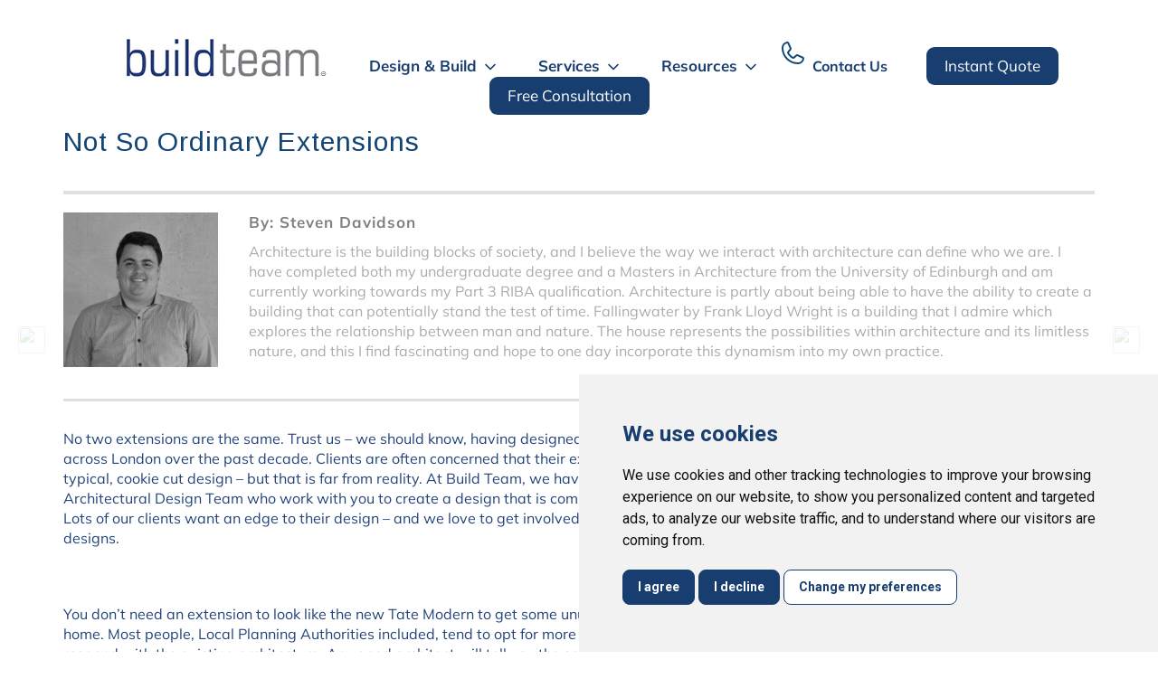

--- FILE ---
content_type: text/html; charset=UTF-8
request_url: https://www.buildteam.com/blog/not-so-ordinary-extensions/
body_size: 37487
content:

<!DOCTYPE html>
<html lang="en">
<!-- blog header begin -->
<head><style>img.lazy{min-height:1px}</style><link rel="preload" href="https://www.buildteam.com/blog/wp-content/plugins/w3-total-cache/pub/js/lazyload.min.js" as="script">
	<meta charset="UTF-8">
	<meta http-equiv="Content-Type" content="text/html; charset=utf-8" />
	<meta name="format-detection" content="telephone=no">
	<meta name="viewport" content="width=device-width, initial-scale=1.0, minimum-scale=1.0, maximum-scale=1.0, user-scalable=no">
	<title>Not So Ordinary Extensions | Build Team Blog</title>
	<!--<meta name="description" content="" />-->
  <link rel="apple-touch-icon" sizes="180x180" href="/apple-touch-icon.png">
  <link rel="icon" type="image/png" sizes="32x32" href="/favicon-32x32.png">
  <link rel="icon" type="image/png" sizes="16x16" href="/favicon-16x16.png">
  <link rel="manifest" href="/site.webmanifest">
	<link rel="pingback" href="https://www.buildteam.com/blog/xmlrpc.php" />
	<link href="//fonts.googleapis.com/css?family=Roboto:100,300,400,500,700,900" rel="stylesheet">
	<link href="//fonts.googleapis.com/css?family=Tinos:400,700" rel="stylesheet">
	<link rel="stylesheet" href="/css/reset.css" />
	<link rel="stylesheet" href="/css/site.css?1674524581" />
	<link rel="stylesheet" href="/css/new_design.css?1757319460" />
	<link rel="stylesheet" href="/css/responsive.css" />
	<link rel="stylesheet" href="/css/default.css" />

	<!--link rel="stylesheet" href="/css/bootstrap.css" /-->

	<link rel="stylesheet" href="/css/component.css?1648588510" />

<!--link rel="stylesheet" href="/css/ipad-responsive.css" />
<link rel="stylesheet" href="/css/home2018.css">
<link rel="stylesheet" href="/css/new_style.css">
<link rel="stylesheet" href="/css/home_page.css">
<link rel="stylesheet" href="https://code.jquery.com/ui/1.12.1/themes/base/jquery-ui.css">
<link rel="stylesheet" href="/css/horizon-swiper.min.css" /-->
<!--link rel="stylesheet" href="https://code.jquery.com/ui/1.12.1/themes/base/jquery-ui.css"-->


<link rel="stylesheet" href="/css/style.css?1756970958" />
<!--link href="//fonts.googleapis.com/css2?family=Mulish:ital,wght@0,300;0,400;0,700;1,300;1,400;1,700&display=swap" rel="stylesheet"-->
<style>
/* mulish-300 - latin */
@font-face {
  font-family: 'Mulish';
  font-style: normal;
  font-weight: 300;
  src: url('/fonts/mulish/mulish-v7-latin-300.eot'); /* IE9 Compat Modes */
  src: local(''),
       url('/fonts/mulish/mulish-v7-latin-300.eot?#iefix') format('embedded-opentype'), /* IE6-IE8 */
       url('/fonts/mulish/mulish-v7-latin-300.woff2') format('woff2'), /* Super Modern Browsers */
       url('/fonts/mulish/mulish-v7-latin-300.woff') format('woff'), /* Modern Browsers */
       url('/fonts/mulish/mulish-v7-latin-300.ttf') format('truetype'), /* Safari, Android, iOS */
       url('/fonts/mulish/mulish-v7-latin-300.svg#Mulish') format('svg'); /* Legacy iOS */
}
/* mulish-regular - latin */
@font-face {
  font-family: 'Mulish';
  font-style: normal;
  font-weight: 400;
  src: url('/fonts/mulish/mulish-v7-latin-regular.eot'); /* IE9 Compat Modes */
  src: local(''),
       url('/fonts/mulish/mulish-v7-latin-regular.eot?#iefix') format('embedded-opentype'), /* IE6-IE8 */
       url('/fonts/mulish/mulish-v7-latin-regular.woff2') format('woff2'), /* Super Modern Browsers */
       url('/fonts/mulish/mulish-v7-latin-regular.woff') format('woff'), /* Modern Browsers */
       url('/fonts/mulish/mulish-v7-latin-regular.ttf') format('truetype'), /* Safari, Android, iOS */
       url('/fonts/mulish/mulish-v7-latin-regular.svg#Mulish') format('svg'); /* Legacy iOS */
}
/* mulish-700 - latin */
@font-face {
  font-family: 'Mulish';
  font-style: normal;
  font-weight: 700;
  src: url('/fonts/mulish/mulish-v7-latin-700.eot'); /* IE9 Compat Modes */
  src: local(''),
       url('/fonts/mulish/mulish-v7-latin-700.eot?#iefix') format('embedded-opentype'), /* IE6-IE8 */
       url('/fonts/mulish/mulish-v7-latin-700.woff2') format('woff2'), /* Super Modern Browsers */
       url('/fonts/mulish/mulish-v7-latin-700.woff') format('woff'), /* Modern Browsers */
       url('/fonts/mulish/mulish-v7-latin-700.ttf') format('truetype'), /* Safari, Android, iOS */
       url('/fonts/mulish/mulish-v7-latin-700.svg#Mulish') format('svg'); /* Legacy iOS */
}
/* mulish-300italic - latin */
@font-face {
  font-family: 'Mulish';
  font-style: italic;
  font-weight: 300;
  src: url('/fonts/mulish/mulish-v7-latin-300italic.eot'); /* IE9 Compat Modes */
  src: local(''),
       url('/fonts/mulish/mulish-v7-latin-300italic.eot?#iefix') format('embedded-opentype'), /* IE6-IE8 */
       url('/fonts/mulish/mulish-v7-latin-300italic.woff2') format('woff2'), /* Super Modern Browsers */
       url('/fonts/mulish/mulish-v7-latin-300italic.woff') format('woff'), /* Modern Browsers */
       url('/fonts/mulish/mulish-v7-latin-300italic.ttf') format('truetype'), /* Safari, Android, iOS */
       url('/fonts/mulish/mulish-v7-latin-300italic.svg#Mulish') format('svg'); /* Legacy iOS */
}
/* mulish-italic - latin */
@font-face {
  font-family: 'Mulish';
  font-style: italic;
  font-weight: 400;
  src: url('/fonts/mulish/mulish-v7-latin-italic.eot'); /* IE9 Compat Modes */
  src: local(''),
       url('/fonts/mulish/mulish-v7-latin-italic.eot?#iefix') format('embedded-opentype'), /* IE6-IE8 */
       url('/fonts/mulish/mulish-v7-latin-italic.woff2') format('woff2'), /* Super Modern Browsers */
       url('/fonts/mulish/mulish-v7-latin-italic.woff') format('woff'), /* Modern Browsers */
       url('/fonts/mulish/mulish-v7-latin-italic.ttf') format('truetype'), /* Safari, Android, iOS */
       url('/fonts/mulish/mulish-v7-latin-italic.svg#Mulish') format('svg'); /* Legacy iOS */
}
/* mulish-700italic - latin */
@font-face {
  font-family: 'Mulish';
  font-style: italic;
  font-weight: 700;
  src: url('/fonts/mulish/mulish-v7-latin-700italic.eot'); /* IE9 Compat Modes */
  src: local(''),
       url('/fonts/mulish/mulish-v7-latin-700italic.eot?#iefix') format('embedded-opentype'), /* IE6-IE8 */
       url('/fonts/mulish/mulish-v7-latin-700italic.woff2') format('woff2'), /* Super Modern Browsers */
       url('/fonts/mulish/mulish-v7-latin-700italic.woff') format('woff'), /* Modern Browsers */
       url('/fonts/mulish/mulish-v7-latin-700italic.ttf') format('truetype'), /* Safari, Android, iOS */
       url('/fonts/mulish/mulish-v7-latin-700italic.svg#Mulish') format('svg'); /* Legacy iOS */
}
</style>
<!--script src="/lib/modernizr-2.6.2.min.js"></script-->
<link rel="stylesheet" href="/css/20210603-1.css?1646144556" />
<!--link rel="stylesheet" href="/css/menu.css" /-->

<style>
img.si {
  position:relative;
  top:-13px !important;
  width:20px;
  height:20px;
}
.cbp-hrmenu > ul > li {
  margin-right:40px;
}
div.topicons > ul {
  list-style-type:none;
}
div.topicons > ul > li.sic {
  margin-right:10px !important;
  display:inline-block
}.single-post h1, .single-post h2,.single-post h3 {
    color: inherit !important;
    text-transform: none !important;
}.single-post h2 {
    font-size: 20px !important;
    font-weight:bold!important;
    text-align:none!important;
}
</style>
<style>
@media only screen and (max-width: 640px) {
	#js-navigation--main {
	line-height:1;
	font-family: 'Mulish', sans-serif !important;
	}
	.topicons_mobile li.sic {
		margin-right:19px !important;
	}
  .navBox ul {
    border-top: 1px solid #d0d0d2 !important;
    border-bottom: 1px solid #d0d0d2 !important;
    width:290px;
  }
  .formobileonly .sitevisittab {
    height: 264px !important;
    width:180px !important;
  }
  .sitevisittab {
    padding:20px !important;
  }
  .sitevisittab p {
    padding:0px !important;
    font-weight:bold !important;
  }
    .formobileonly .sitevisittab .mobiletabtitle {
    margin-bottom: 40px;
  }
    .formobileonly .mobilewrap {
    margin-top: 20px;
  }
  .formobile .mobilewrap {
    margin:10px 0;
  }
  .fromdate p, .todate p,
  .fromdate .date, .todate .date,
  .sitevisittab span,
  p.mobiletabtitle,
  .mobilewrap a {
    font-size: 15px !important;
}
.formobileonly .sitevisittab {
    top: -3px !important;
}
.sitevisittab .linktab a {
  font-weight:bold;
    background: #183e70 !important;
    border: 1px solid #fff;
    color: #FFF !important;
    font-size:12px !important;
    width:140px !important;
    }
    .sitevisittab .linktab a:hover, .sitevisittab .linktab a:active {
    background: #fff !important;
    text-decoration:none !important;
    border:none;
    color: #183e70 !important;
    font-size:12px !important;
    width:140px !important;
  }
  .topicons_mobile {
    margin-top:28px;
  }
  .topicons_mobile ul {
    border-top:none !important;
    border-bottom:none !important;
    padding-left:7px;
  }
  .topicons_mobile li.sic {
    float: left;
    margin-right:10px;
  }
  .formobileonly .sitevisittab {
    border-radius:8px !important;
  }
  .ordiv.dateinline {
    left: -2px !important;
}
.ordiv.dateinline:before {
    background: #fff;
    height:30px !important;
    margin-top:-13px;
  }
  .ordiv.dateinline:after {
    height: 30px !important;
    bottom: -27px !important;
  }
  .ordiv span {
    top: 8px !important;
    font-weight:bold !important;
  }
  #tidio-chat-iframe {
    width:75px !important;
  }
  #ui-datepicker-div {
    background: rgba(220,220,220,0.8);
  }
}
</style>
<!-- <link rel="stylesheet" href="/css/slider.css" />-->


<link rel="stylesheet" href="/css/contact-page.css">
<!--<script src="/js/slider.js"></script> -->
<link href='//fonts.googleapis.com/css?family=Arimo' rel='stylesheet' type='text/css'>
<link href='//fonts.googleapis.com/css?family=Lato' rel='stylesheet' type='text/css'>

<!-- <link rel="stylesheet" href="/css/site.css?v=15" /> -->

<link rel="stylesheet" href="/css/responsive.css?1674524582" />

<!--[if IE]>
<link rel="stylesheet" href="/css/byp_ie.css?v=6" />
<![endif]-->

<style>
	#searchform input {
		max-height: 25px !important;
	}	
	.most-popular .text {
		padding-left:0px !important;
	}
	#footer1 {
		width: 100%;
		margin: 0 auto 25px;
		text-align: center;
		color: #233b76;
		font-weight: bold;
		font-size: 12px;
		line-height: 20px;
	}
	#footer1 > .FooterSection {
		margin: 0 auto;
		max-width: 932px;
		width: 100%;
	}
	div.clear {
		clear: both;
	}
	#footer2 {
		background: #162e50 none repeat scroll 0 0;
		color: #fff;
		font-size: 12px;
		line-height: 22px;
		margin: 0 auto;
		padding: 25px 0;
		text-align: center;
		width: 100%;
	}
	#footer2 > .FooterSection {
		margin: 0 auto;
		max-width: 932px;
		width: 100%;
	}
	#footer2 > .FooterSection > div {
		display: inline-block;
		margin: 0 auto;
		text-align: center;
		width: 100%;
	}
	#footer2 > .FooterSection > div > img {
		float: none!important;
	}
	#footer2 > .FooterSection > div > a {
		color: #fff;
	}
</style>


<link rel="stylesheet" href="/css/topnav.css?1709433671" />
<style>
  .cbp-hrmenu img {vertical-align:top;}
  .cbp-hrmenu a img  {top:0 !important;}
  img.dimg {vertical-align:middle;}
  li.mob a img.navicon {top:-6px;}
  li.mob ul li a span {top:-10px;}
  /*.cbp-hrmenu .grey ul.sub_menu {max-height: 543px;}*/
</style>
<link href="/mobilemenu/menustyle.css" rel="stylesheet">


<!-- Hotjar Tracking Code for www.buildteam.com -->
<!--script>
    (function(h,o,t,j,a,r){
        h.hj=h.hj||function(){(h.hj.q=h.hj.q||[]).push(arguments)};
        h._hjSettings={hjid:2489448,hjsv:6};
        a=o.getElementsByTagName('head')[0];
        r=o.createElement('script');r.async=1;
        r.src=t+h._hjSettings.hjid+j+h._hjSettings.hjsv;
        a.appendChild(r);
    })(window,document,'https://static.hotjar.com/c/hotjar-','.js?sv=');
</script-->

<!-- Pinterest Tag -->
<script type="text/plain" cookie-consent="tracking">
!function(e){if(!window.pintrk){window.pintrk = function () {
window.pintrk.queue.push(Array.prototype.slice.call(arguments))};var
  n=window.pintrk;n.queue=[],n.version="3.0";var
  t=document.createElement("script");t.async=!0,t.src=e;var
  r=document.getElementsByTagName("script")[0];
  r.parentNode.insertBefore(t,r)}}("https://s.pinimg.com/ct/core.js");
pintrk('load', '2613600048551', {em: '<user_email_address>'});
pintrk('page');
</script>
<!-- end Pinterest Tag -->

<!-- Meta Pixel Code -->
<script type="text/plain" cookie-consent="tracking">
!function(f,b,e,v,n,t,s)
{if(f.fbq)return;n=f.fbq=function(){n.callMethod?
n.callMethod.apply(n,arguments):n.queue.push(arguments)};
if(!f._fbq)f._fbq=n;n.push=n;n.loaded=!0;n.version='2.0';
n.queue=[];t=b.createElement(e);t.async=!0;
t.src=v;s=b.getElementsByTagName(e)[0];
s.parentNode.insertBefore(t,s)}(window, document,'script',
'https://connect.facebook.net/en_US/fbevents.js');
fbq('init', '1640172029667078');
fbq('track', 'PageView');
</script>
<!-- End Meta Pixel Code -->

<!-- Privacy Consent by TermsFeed (https://www.termsfeed.com) -->
<!--script  src="//cdn.termsfeedtag.com/plugins/pc/v1/9fdc554e6d71431c9f28409520fd057e/plugin.js" async></script-->
<!-- End Privacy Consent by TermsFeed (https://www.termsfeed.com) -->
<!-- Cookie Consent by https://www.TermsFeed.com -->
<script type="text/javascript" src="//www.termsfeed.com/public/cookie-consent/4.0.0/cookie-consent.js" charset="UTF-8"></script>
<script type="text/javascript" charset="UTF-8">
document.addEventListener('DOMContentLoaded', function () {
cookieconsent.run({"notice_banner_type":"simple","consent_type":"express","palette":"light","language":"en","page_load_consent_levels":["strictly-necessary"],"notice_banner_reject_button_hide":false,"preferences_center_close_button_hide":false,"page_refresh_confirmation_buttons":false,"website_name":"Build Team","website_privacy_policy_url":"https://www.buildteam.com/privacy-policy.html"});
});
</script>

<noscript>Cookies management by <a href="https://www.termsfeed.com/" rel="nofollow noopener">TermsFeed Generator</a></noscript>
<!-- End Cookie Consent by TermsFeed -->

<link href='//fonts.googleapis.com/css?family=Raleway:100,200,300,400,500,600,700,800,900,300italic,400italic' rel='stylesheet' type='text/css'>
<meta name='robots' content='index, follow, max-image-preview:large, max-snippet:-1, max-video-preview:-1' />
	<style>img:is([sizes="auto" i], [sizes^="auto," i]) { contain-intrinsic-size: 3000px 1500px }</style>
	
	<!-- This site is optimized with the Yoast SEO plugin v18.6 - https://yoast.com/wordpress/plugins/seo/ -->
	<link rel="canonical" href="https://www.buildteam.com/blog/not-so-ordinary-extensions/" />
	<meta property="og:locale" content="en_US" />
	<meta property="og:type" content="article" />
	<meta property="og:title" content="Not So Ordinary Extensions | Build Team Blog" />
	<meta property="og:description" content="No two extensions are the same. Trust us &#8211; we should know, having designed 500 home extensions across London over the past decade. Clients are often concerned that their extension will just be a typical, cookie cut design – but that is far from reality...." />
	<meta property="og:url" content="https://www.buildteam.com/blog/not-so-ordinary-extensions/" />
	<meta property="og:site_name" content="Build Team Blog" />
	<meta property="article:publisher" content="https://www.facebook.com/Build-Team-391933624520838/" />
	<meta property="article:published_time" content="2017-02-24T10:26:59+00:00" />
	<meta property="article:modified_time" content="2022-04-28T08:32:31+00:00" />
	<meta property="og:image" content="https://www.buildteam.com/blog/wp-content/uploads/2022/03/Charleville_Circus_09.jpg" />
	<meta property="og:image:width" content="1600" />
	<meta property="og:image:height" content="1068" />
	<meta property="og:image:type" content="image/jpeg" />
	<meta name="twitter:card" content="summary_large_image" />
	<meta name="twitter:creator" content="@BuildTeamLDN" />
	<meta name="twitter:site" content="@BuildTeamLDN" />
	<!-- / Yoast SEO plugin. -->


<link rel='dns-prefetch' href='//cdnjs.cloudflare.com' />
<link rel='dns-prefetch' href='//fonts.googleapis.com' />
<link rel='dns-prefetch' href='//code.jquery.com' />
<link rel="alternate" type="application/rss+xml" title="Build Team Blog &raquo; Feed" href="https://www.buildteam.com/blog/feed/" />
<link rel="alternate" type="application/rss+xml" title="Build Team Blog &raquo; Comments Feed" href="https://www.buildteam.com/blog/comments/feed/" />
<link rel="alternate" type="application/rss+xml" title="Build Team Blog &raquo; Not So Ordinary Extensions Comments Feed" href="https://www.buildteam.com/blog/not-so-ordinary-extensions/feed/" />
<script type="text/javascript">
/* <![CDATA[ */
window._wpemojiSettings = {"baseUrl":"https:\/\/s.w.org\/images\/core\/emoji\/15.0.3\/72x72\/","ext":".png","svgUrl":"https:\/\/s.w.org\/images\/core\/emoji\/15.0.3\/svg\/","svgExt":".svg","source":{"concatemoji":"https:\/\/www.buildteam.com\/blog\/wp-includes\/js\/wp-emoji-release.min.js?ver=00bd613b84585c0f301565ad81f25e87"}};
/*! This file is auto-generated */
!function(i,n){var o,s,e;function c(e){try{var t={supportTests:e,timestamp:(new Date).valueOf()};sessionStorage.setItem(o,JSON.stringify(t))}catch(e){}}function p(e,t,n){e.clearRect(0,0,e.canvas.width,e.canvas.height),e.fillText(t,0,0);var t=new Uint32Array(e.getImageData(0,0,e.canvas.width,e.canvas.height).data),r=(e.clearRect(0,0,e.canvas.width,e.canvas.height),e.fillText(n,0,0),new Uint32Array(e.getImageData(0,0,e.canvas.width,e.canvas.height).data));return t.every(function(e,t){return e===r[t]})}function u(e,t,n){switch(t){case"flag":return n(e,"\ud83c\udff3\ufe0f\u200d\u26a7\ufe0f","\ud83c\udff3\ufe0f\u200b\u26a7\ufe0f")?!1:!n(e,"\ud83c\uddfa\ud83c\uddf3","\ud83c\uddfa\u200b\ud83c\uddf3")&&!n(e,"\ud83c\udff4\udb40\udc67\udb40\udc62\udb40\udc65\udb40\udc6e\udb40\udc67\udb40\udc7f","\ud83c\udff4\u200b\udb40\udc67\u200b\udb40\udc62\u200b\udb40\udc65\u200b\udb40\udc6e\u200b\udb40\udc67\u200b\udb40\udc7f");case"emoji":return!n(e,"\ud83d\udc26\u200d\u2b1b","\ud83d\udc26\u200b\u2b1b")}return!1}function f(e,t,n){var r="undefined"!=typeof WorkerGlobalScope&&self instanceof WorkerGlobalScope?new OffscreenCanvas(300,150):i.createElement("canvas"),a=r.getContext("2d",{willReadFrequently:!0}),o=(a.textBaseline="top",a.font="600 32px Arial",{});return e.forEach(function(e){o[e]=t(a,e,n)}),o}function t(e){var t=i.createElement("script");t.src=e,t.defer=!0,i.head.appendChild(t)}"undefined"!=typeof Promise&&(o="wpEmojiSettingsSupports",s=["flag","emoji"],n.supports={everything:!0,everythingExceptFlag:!0},e=new Promise(function(e){i.addEventListener("DOMContentLoaded",e,{once:!0})}),new Promise(function(t){var n=function(){try{var e=JSON.parse(sessionStorage.getItem(o));if("object"==typeof e&&"number"==typeof e.timestamp&&(new Date).valueOf()<e.timestamp+604800&&"object"==typeof e.supportTests)return e.supportTests}catch(e){}return null}();if(!n){if("undefined"!=typeof Worker&&"undefined"!=typeof OffscreenCanvas&&"undefined"!=typeof URL&&URL.createObjectURL&&"undefined"!=typeof Blob)try{var e="postMessage("+f.toString()+"("+[JSON.stringify(s),u.toString(),p.toString()].join(",")+"));",r=new Blob([e],{type:"text/javascript"}),a=new Worker(URL.createObjectURL(r),{name:"wpTestEmojiSupports"});return void(a.onmessage=function(e){c(n=e.data),a.terminate(),t(n)})}catch(e){}c(n=f(s,u,p))}t(n)}).then(function(e){for(var t in e)n.supports[t]=e[t],n.supports.everything=n.supports.everything&&n.supports[t],"flag"!==t&&(n.supports.everythingExceptFlag=n.supports.everythingExceptFlag&&n.supports[t]);n.supports.everythingExceptFlag=n.supports.everythingExceptFlag&&!n.supports.flag,n.DOMReady=!1,n.readyCallback=function(){n.DOMReady=!0}}).then(function(){return e}).then(function(){var e;n.supports.everything||(n.readyCallback(),(e=n.source||{}).concatemoji?t(e.concatemoji):e.wpemoji&&e.twemoji&&(t(e.twemoji),t(e.wpemoji)))}))}((window,document),window._wpemojiSettings);
/* ]]> */
</script>
<style id='wp-emoji-styles-inline-css' type='text/css'>

	img.wp-smiley, img.emoji {
		display: inline !important;
		border: none !important;
		box-shadow: none !important;
		height: 1em !important;
		width: 1em !important;
		margin: 0 0.07em !important;
		vertical-align: -0.1em !important;
		background: none !important;
		padding: 0 !important;
	}
</style>
<link rel="stylesheet" href="https://www.buildteam.com/blog/wp-content/cache/minify/560f3.css" media="all" />

<style id='roelmagdaleno-callout-block-style-inline-css' type='text/css'>
.wp-block-roelmagdaleno-callout-block.has-background{padding:clamp(1.5rem,5vw,2rem)}.wp-block-roelmagdaleno-callout-block div:last-child>*{margin:0}.wp-block-roelmagdaleno-callout-block>div:last-child{display:flex;flex-direction:column}.wp-callout-box-icon__container{display:flex}.wp-callout-box-icon__container.using-custom-svg svg{fill:currentcolor}

</style>
<style id='classic-theme-styles-inline-css' type='text/css'>
/*! This file is auto-generated */
.wp-block-button__link{color:#fff;background-color:#32373c;border-radius:9999px;box-shadow:none;text-decoration:none;padding:calc(.667em + 2px) calc(1.333em + 2px);font-size:1.125em}.wp-block-file__button{background:#32373c;color:#fff;text-decoration:none}
</style>
<style id='global-styles-inline-css' type='text/css'>
:root{--wp--preset--aspect-ratio--square: 1;--wp--preset--aspect-ratio--4-3: 4/3;--wp--preset--aspect-ratio--3-4: 3/4;--wp--preset--aspect-ratio--3-2: 3/2;--wp--preset--aspect-ratio--2-3: 2/3;--wp--preset--aspect-ratio--16-9: 16/9;--wp--preset--aspect-ratio--9-16: 9/16;--wp--preset--color--black: #000000;--wp--preset--color--cyan-bluish-gray: #abb8c3;--wp--preset--color--white: #ffffff;--wp--preset--color--pale-pink: #f78da7;--wp--preset--color--vivid-red: #cf2e2e;--wp--preset--color--luminous-vivid-orange: #ff6900;--wp--preset--color--luminous-vivid-amber: #fcb900;--wp--preset--color--light-green-cyan: #7bdcb5;--wp--preset--color--vivid-green-cyan: #00d084;--wp--preset--color--pale-cyan-blue: #8ed1fc;--wp--preset--color--vivid-cyan-blue: #0693e3;--wp--preset--color--vivid-purple: #9b51e0;--wp--preset--gradient--vivid-cyan-blue-to-vivid-purple: linear-gradient(135deg,rgba(6,147,227,1) 0%,rgb(155,81,224) 100%);--wp--preset--gradient--light-green-cyan-to-vivid-green-cyan: linear-gradient(135deg,rgb(122,220,180) 0%,rgb(0,208,130) 100%);--wp--preset--gradient--luminous-vivid-amber-to-luminous-vivid-orange: linear-gradient(135deg,rgba(252,185,0,1) 0%,rgba(255,105,0,1) 100%);--wp--preset--gradient--luminous-vivid-orange-to-vivid-red: linear-gradient(135deg,rgba(255,105,0,1) 0%,rgb(207,46,46) 100%);--wp--preset--gradient--very-light-gray-to-cyan-bluish-gray: linear-gradient(135deg,rgb(238,238,238) 0%,rgb(169,184,195) 100%);--wp--preset--gradient--cool-to-warm-spectrum: linear-gradient(135deg,rgb(74,234,220) 0%,rgb(151,120,209) 20%,rgb(207,42,186) 40%,rgb(238,44,130) 60%,rgb(251,105,98) 80%,rgb(254,248,76) 100%);--wp--preset--gradient--blush-light-purple: linear-gradient(135deg,rgb(255,206,236) 0%,rgb(152,150,240) 100%);--wp--preset--gradient--blush-bordeaux: linear-gradient(135deg,rgb(254,205,165) 0%,rgb(254,45,45) 50%,rgb(107,0,62) 100%);--wp--preset--gradient--luminous-dusk: linear-gradient(135deg,rgb(255,203,112) 0%,rgb(199,81,192) 50%,rgb(65,88,208) 100%);--wp--preset--gradient--pale-ocean: linear-gradient(135deg,rgb(255,245,203) 0%,rgb(182,227,212) 50%,rgb(51,167,181) 100%);--wp--preset--gradient--electric-grass: linear-gradient(135deg,rgb(202,248,128) 0%,rgb(113,206,126) 100%);--wp--preset--gradient--midnight: linear-gradient(135deg,rgb(2,3,129) 0%,rgb(40,116,252) 100%);--wp--preset--font-size--small: 13px;--wp--preset--font-size--medium: 20px;--wp--preset--font-size--large: 36px;--wp--preset--font-size--x-large: 42px;--wp--preset--spacing--20: 0.44rem;--wp--preset--spacing--30: 0.67rem;--wp--preset--spacing--40: 1rem;--wp--preset--spacing--50: 1.5rem;--wp--preset--spacing--60: 2.25rem;--wp--preset--spacing--70: 3.38rem;--wp--preset--spacing--80: 5.06rem;--wp--preset--shadow--natural: 6px 6px 9px rgba(0, 0, 0, 0.2);--wp--preset--shadow--deep: 12px 12px 50px rgba(0, 0, 0, 0.4);--wp--preset--shadow--sharp: 6px 6px 0px rgba(0, 0, 0, 0.2);--wp--preset--shadow--outlined: 6px 6px 0px -3px rgba(255, 255, 255, 1), 6px 6px rgba(0, 0, 0, 1);--wp--preset--shadow--crisp: 6px 6px 0px rgba(0, 0, 0, 1);}:where(.is-layout-flex){gap: 0.5em;}:where(.is-layout-grid){gap: 0.5em;}body .is-layout-flex{display: flex;}.is-layout-flex{flex-wrap: wrap;align-items: center;}.is-layout-flex > :is(*, div){margin: 0;}body .is-layout-grid{display: grid;}.is-layout-grid > :is(*, div){margin: 0;}:where(.wp-block-columns.is-layout-flex){gap: 2em;}:where(.wp-block-columns.is-layout-grid){gap: 2em;}:where(.wp-block-post-template.is-layout-flex){gap: 1.25em;}:where(.wp-block-post-template.is-layout-grid){gap: 1.25em;}.has-black-color{color: var(--wp--preset--color--black) !important;}.has-cyan-bluish-gray-color{color: var(--wp--preset--color--cyan-bluish-gray) !important;}.has-white-color{color: var(--wp--preset--color--white) !important;}.has-pale-pink-color{color: var(--wp--preset--color--pale-pink) !important;}.has-vivid-red-color{color: var(--wp--preset--color--vivid-red) !important;}.has-luminous-vivid-orange-color{color: var(--wp--preset--color--luminous-vivid-orange) !important;}.has-luminous-vivid-amber-color{color: var(--wp--preset--color--luminous-vivid-amber) !important;}.has-light-green-cyan-color{color: var(--wp--preset--color--light-green-cyan) !important;}.has-vivid-green-cyan-color{color: var(--wp--preset--color--vivid-green-cyan) !important;}.has-pale-cyan-blue-color{color: var(--wp--preset--color--pale-cyan-blue) !important;}.has-vivid-cyan-blue-color{color: var(--wp--preset--color--vivid-cyan-blue) !important;}.has-vivid-purple-color{color: var(--wp--preset--color--vivid-purple) !important;}.has-black-background-color{background-color: var(--wp--preset--color--black) !important;}.has-cyan-bluish-gray-background-color{background-color: var(--wp--preset--color--cyan-bluish-gray) !important;}.has-white-background-color{background-color: var(--wp--preset--color--white) !important;}.has-pale-pink-background-color{background-color: var(--wp--preset--color--pale-pink) !important;}.has-vivid-red-background-color{background-color: var(--wp--preset--color--vivid-red) !important;}.has-luminous-vivid-orange-background-color{background-color: var(--wp--preset--color--luminous-vivid-orange) !important;}.has-luminous-vivid-amber-background-color{background-color: var(--wp--preset--color--luminous-vivid-amber) !important;}.has-light-green-cyan-background-color{background-color: var(--wp--preset--color--light-green-cyan) !important;}.has-vivid-green-cyan-background-color{background-color: var(--wp--preset--color--vivid-green-cyan) !important;}.has-pale-cyan-blue-background-color{background-color: var(--wp--preset--color--pale-cyan-blue) !important;}.has-vivid-cyan-blue-background-color{background-color: var(--wp--preset--color--vivid-cyan-blue) !important;}.has-vivid-purple-background-color{background-color: var(--wp--preset--color--vivid-purple) !important;}.has-black-border-color{border-color: var(--wp--preset--color--black) !important;}.has-cyan-bluish-gray-border-color{border-color: var(--wp--preset--color--cyan-bluish-gray) !important;}.has-white-border-color{border-color: var(--wp--preset--color--white) !important;}.has-pale-pink-border-color{border-color: var(--wp--preset--color--pale-pink) !important;}.has-vivid-red-border-color{border-color: var(--wp--preset--color--vivid-red) !important;}.has-luminous-vivid-orange-border-color{border-color: var(--wp--preset--color--luminous-vivid-orange) !important;}.has-luminous-vivid-amber-border-color{border-color: var(--wp--preset--color--luminous-vivid-amber) !important;}.has-light-green-cyan-border-color{border-color: var(--wp--preset--color--light-green-cyan) !important;}.has-vivid-green-cyan-border-color{border-color: var(--wp--preset--color--vivid-green-cyan) !important;}.has-pale-cyan-blue-border-color{border-color: var(--wp--preset--color--pale-cyan-blue) !important;}.has-vivid-cyan-blue-border-color{border-color: var(--wp--preset--color--vivid-cyan-blue) !important;}.has-vivid-purple-border-color{border-color: var(--wp--preset--color--vivid-purple) !important;}.has-vivid-cyan-blue-to-vivid-purple-gradient-background{background: var(--wp--preset--gradient--vivid-cyan-blue-to-vivid-purple) !important;}.has-light-green-cyan-to-vivid-green-cyan-gradient-background{background: var(--wp--preset--gradient--light-green-cyan-to-vivid-green-cyan) !important;}.has-luminous-vivid-amber-to-luminous-vivid-orange-gradient-background{background: var(--wp--preset--gradient--luminous-vivid-amber-to-luminous-vivid-orange) !important;}.has-luminous-vivid-orange-to-vivid-red-gradient-background{background: var(--wp--preset--gradient--luminous-vivid-orange-to-vivid-red) !important;}.has-very-light-gray-to-cyan-bluish-gray-gradient-background{background: var(--wp--preset--gradient--very-light-gray-to-cyan-bluish-gray) !important;}.has-cool-to-warm-spectrum-gradient-background{background: var(--wp--preset--gradient--cool-to-warm-spectrum) !important;}.has-blush-light-purple-gradient-background{background: var(--wp--preset--gradient--blush-light-purple) !important;}.has-blush-bordeaux-gradient-background{background: var(--wp--preset--gradient--blush-bordeaux) !important;}.has-luminous-dusk-gradient-background{background: var(--wp--preset--gradient--luminous-dusk) !important;}.has-pale-ocean-gradient-background{background: var(--wp--preset--gradient--pale-ocean) !important;}.has-electric-grass-gradient-background{background: var(--wp--preset--gradient--electric-grass) !important;}.has-midnight-gradient-background{background: var(--wp--preset--gradient--midnight) !important;}.has-small-font-size{font-size: var(--wp--preset--font-size--small) !important;}.has-medium-font-size{font-size: var(--wp--preset--font-size--medium) !important;}.has-large-font-size{font-size: var(--wp--preset--font-size--large) !important;}.has-x-large-font-size{font-size: var(--wp--preset--font-size--x-large) !important;}
:where(.wp-block-post-template.is-layout-flex){gap: 1.25em;}:where(.wp-block-post-template.is-layout-grid){gap: 1.25em;}
:where(.wp-block-columns.is-layout-flex){gap: 2em;}:where(.wp-block-columns.is-layout-grid){gap: 2em;}
:root :where(.wp-block-pullquote){font-size: 1.5em;line-height: 1.6;}
</style>
<link rel="stylesheet" href="https://www.buildteam.com/blog/wp-content/cache/minify/e0fce.css" media="all" />

<link rel='stylesheet' id='ls-google-fonts-css' href='https://fonts.googleapis.com/css?family=Lato:100,300,regular,700,900%7COpen+Sans:300%7CIndie+Flower:regular%7COswald:300,regular,700&#038;subset=latin%2Clatin-ext' type='text/css' media='all' />
<link rel="stylesheet" href="https://www.buildteam.com/blog/wp-content/cache/minify/916cf.css" media="all" />
















<link rel='stylesheet' id='style-name-css' href='https://code.jquery.com/ui/1.12.1/themes/base/jquery-ui.css?ver=00bd613b84585c0f301565ad81f25e87' type='text/css' media='all' />
<link rel='stylesheet' id='style-byp-css' href='https://www.buildteam.com/css/latest-byp.css?ver=00bd613b84585c0f301565ad81f25e87' type='text/css' media='all' />
<link rel="stylesheet" href="https://www.buildteam.com/blog/wp-content/cache/minify/5aa67.css" media="all" />

<style id='moove_gdpr_frontend-inline-css' type='text/css'>
#moove_gdpr_cookie_modal,#moove_gdpr_cookie_info_bar,.gdpr_cookie_settings_shortcode_content{font-family:Nunito,sans-serif}#moove_gdpr_save_popup_settings_button{background-color:#373737;color:#fff}#moove_gdpr_save_popup_settings_button:hover{background-color:#000}#moove_gdpr_cookie_info_bar .moove-gdpr-info-bar-container .moove-gdpr-info-bar-content a.mgbutton,#moove_gdpr_cookie_info_bar .moove-gdpr-info-bar-container .moove-gdpr-info-bar-content button.mgbutton{background-color:#0c4da2}#moove_gdpr_cookie_modal .moove-gdpr-modal-content .moove-gdpr-modal-footer-content .moove-gdpr-button-holder a.mgbutton,#moove_gdpr_cookie_modal .moove-gdpr-modal-content .moove-gdpr-modal-footer-content .moove-gdpr-button-holder button.mgbutton,.gdpr_cookie_settings_shortcode_content .gdpr-shr-button.button-green{background-color:#0c4da2;border-color:#0c4da2}#moove_gdpr_cookie_modal .moove-gdpr-modal-content .moove-gdpr-modal-footer-content .moove-gdpr-button-holder a.mgbutton:hover,#moove_gdpr_cookie_modal .moove-gdpr-modal-content .moove-gdpr-modal-footer-content .moove-gdpr-button-holder button.mgbutton:hover,.gdpr_cookie_settings_shortcode_content .gdpr-shr-button.button-green:hover{background-color:#fff;color:#0c4da2}#moove_gdpr_cookie_modal .moove-gdpr-modal-content .moove-gdpr-modal-close i,#moove_gdpr_cookie_modal .moove-gdpr-modal-content .moove-gdpr-modal-close span.gdpr-icon{background-color:#0c4da2;border:1px solid #0c4da2}#moove_gdpr_cookie_info_bar span.change-settings-button.focus-g{-webkit-box-shadow:0 0 1px 3px #0c4da2;-moz-box-shadow:0 0 1px 3px #0c4da2;box-shadow:0 0 1px 3px #0c4da2}#moove_gdpr_cookie_modal .moove-gdpr-modal-content .moove-gdpr-modal-close i:hover,#moove_gdpr_cookie_modal .moove-gdpr-modal-content .moove-gdpr-modal-close span.gdpr-icon:hover,#moove_gdpr_cookie_info_bar span[data-href]>u.change-settings-button{color:#0c4da2}#moove_gdpr_cookie_modal .moove-gdpr-modal-content .moove-gdpr-modal-left-content #moove-gdpr-menu li.menu-item-selected a span.gdpr-icon,#moove_gdpr_cookie_modal .moove-gdpr-modal-content .moove-gdpr-modal-left-content #moove-gdpr-menu li.menu-item-selected button span.gdpr-icon{color:inherit}#moove_gdpr_cookie_modal .moove-gdpr-modal-content .moove-gdpr-modal-left-content #moove-gdpr-menu li a span.gdpr-icon,#moove_gdpr_cookie_modal .moove-gdpr-modal-content .moove-gdpr-modal-left-content #moove-gdpr-menu li button span.gdpr-icon{color:inherit}#moove_gdpr_cookie_modal .gdpr-acc-link{line-height:0;font-size:0;color:transparent;position:absolute}#moove_gdpr_cookie_modal .moove-gdpr-modal-content .moove-gdpr-modal-close:hover i,#moove_gdpr_cookie_modal .moove-gdpr-modal-content .moove-gdpr-modal-left-content #moove-gdpr-menu li a,#moove_gdpr_cookie_modal .moove-gdpr-modal-content .moove-gdpr-modal-left-content #moove-gdpr-menu li button,#moove_gdpr_cookie_modal .moove-gdpr-modal-content .moove-gdpr-modal-left-content #moove-gdpr-menu li button i,#moove_gdpr_cookie_modal .moove-gdpr-modal-content .moove-gdpr-modal-left-content #moove-gdpr-menu li a i,#moove_gdpr_cookie_modal .moove-gdpr-modal-content .moove-gdpr-tab-main .moove-gdpr-tab-main-content a:hover,#moove_gdpr_cookie_info_bar.moove-gdpr-dark-scheme .moove-gdpr-info-bar-container .moove-gdpr-info-bar-content a.mgbutton:hover,#moove_gdpr_cookie_info_bar.moove-gdpr-dark-scheme .moove-gdpr-info-bar-container .moove-gdpr-info-bar-content button.mgbutton:hover,#moove_gdpr_cookie_info_bar.moove-gdpr-dark-scheme .moove-gdpr-info-bar-container .moove-gdpr-info-bar-content a:hover,#moove_gdpr_cookie_info_bar.moove-gdpr-dark-scheme .moove-gdpr-info-bar-container .moove-gdpr-info-bar-content button:hover,#moove_gdpr_cookie_info_bar.moove-gdpr-dark-scheme .moove-gdpr-info-bar-container .moove-gdpr-info-bar-content span.change-settings-button:hover,#moove_gdpr_cookie_info_bar.moove-gdpr-dark-scheme .moove-gdpr-info-bar-container .moove-gdpr-info-bar-content u.change-settings-button:hover,#moove_gdpr_cookie_info_bar span[data-href]>u.change-settings-button,#moove_gdpr_cookie_info_bar.moove-gdpr-dark-scheme .moove-gdpr-info-bar-container .moove-gdpr-info-bar-content a.mgbutton.focus-g,#moove_gdpr_cookie_info_bar.moove-gdpr-dark-scheme .moove-gdpr-info-bar-container .moove-gdpr-info-bar-content button.mgbutton.focus-g,#moove_gdpr_cookie_info_bar.moove-gdpr-dark-scheme .moove-gdpr-info-bar-container .moove-gdpr-info-bar-content a.focus-g,#moove_gdpr_cookie_info_bar.moove-gdpr-dark-scheme .moove-gdpr-info-bar-container .moove-gdpr-info-bar-content button.focus-g,#moove_gdpr_cookie_info_bar.moove-gdpr-dark-scheme .moove-gdpr-info-bar-container .moove-gdpr-info-bar-content span.change-settings-button.focus-g,#moove_gdpr_cookie_info_bar.moove-gdpr-dark-scheme .moove-gdpr-info-bar-container .moove-gdpr-info-bar-content u.change-settings-button.focus-g{color:#0c4da2}#moove_gdpr_cookie_modal.gdpr_lightbox-hide{display:none}
</style>
<script  src="https://www.buildteam.com/blog/wp-content/cache/minify/5c28e.js"></script>



<script type="text/javascript" id="layerslider-js-extra">
/* <![CDATA[ */
var LS_Meta = {"v":"5.6.5"};
/* ]]> */
</script>
<script  src="https://www.buildteam.com/blog/wp-content/cache/minify/f7081.js"></script>




<script type="text/javascript" src="https://www.buildteam.com/js/jquery-1.12.2.min.js?ver=00bd613b84585c0f301565ad81f25e87" id="my_jquery.js-js"></script>
<script type="text/javascript" src="https://cdnjs.cloudflare.com/ajax/libs/jqueryui/1.12.1/jquery-ui.min.js?ver=00bd613b84585c0f301565ad81f25e87" id="ui_jquery.js-js"></script>
<script type="text/javascript" src="https://www.buildteam.com/js/bootstrap.min.js?ver=00bd613b84585c0f301565ad81f25e87" id="my_script.js-js"></script>
<script  src="https://www.buildteam.com/blog/wp-content/cache/minify/66986.js"></script>

<link rel="https://api.w.org/" href="https://www.buildteam.com/blog/wp-json/" /><link rel="alternate" title="JSON" type="application/json" href="https://www.buildteam.com/blog/wp-json/wp/v2/posts/2866" /><link rel="EditURI" type="application/rsd+xml" title="RSD" href="https://www.buildteam.com/blog/xmlrpc.php?rsd" />

<link rel='shortlink' href='https://www.buildteam.com/blog/?p=2866' />
<link rel="alternate" title="oEmbed (JSON)" type="application/json+oembed" href="https://www.buildteam.com/blog/wp-json/oembed/1.0/embed?url=https%3A%2F%2Fwww.buildteam.com%2Fblog%2Fnot-so-ordinary-extensions%2F" />
<link rel="alternate" title="oEmbed (XML)" type="text/xml+oembed" href="https://www.buildteam.com/blog/wp-json/oembed/1.0/embed?url=https%3A%2F%2Fwww.buildteam.com%2Fblog%2Fnot-so-ordinary-extensions%2F&#038;format=xml" />
<!-- HFCM by 99 Robots - Snippet # 1: GA Tracking Code -->
<!-- Google tag (gtag.js) -->
<script async src="https://www.googletagmanager.com/gtag/js?id=G-X9FN9E7420"></script>
<script>
window.dataLayer = window.dataLayer || [];
function gtag(){dataLayer.push(arguments);}
gtag('js', new Date());
gtag('config', 'G-X9FN9E7420');
</script>
<!-- /end HFCM by 99 Robots -->
<style>.most-popular .text {
    float: left;
    width: 66%;
    padding-left: 13px;
}

#categories-thumb .cat-title {
    color: #114573;
    font-size: 15px;
    background: rgba(255,255,255,0.8);
    font-weight: normal;
    line-height: inherit;
    position: absolute;
    bottom: 0;
    left: 0;
    right: 0;
    padding: 10px 15px;
transition: all 0.15s ease 0s;
    z-index: 2;
    text-transform: uppercase;
    text-align: center;
}

#categories-thumb .cat-box-inner:after
{
background:none;
}
#categories-thumb .cat-box-inner:hover > .cat-title
{
    //height: 100% !important;
   // line-height: 30px !important;
    //font-size: 30px !important;
  //  padding-top:40% !important;
   // box-sizing:border-box;
}

#categories-thumb .cat-box
{
z-index: 99999;
position:relative;
}

.header
{
z-index: 999999;
}

html {
    margin-top: 0px !important;
}

.pick-a-topic {
    position: absolute;
    left: -160px;
    top: 30px;
    width: 100px;
display:none;
}

.content-side #recent-posts .post-box
{
width:100%;
}

.content-side #recent-posts .post_excerpt
{
display:none;
}

.content-side #recent-posts .thumb img {
    width: 100%;
    height: inherit;
}

.content-side #recent-posts .thumb {
    padding-bottom: 8px;
    width: 150px;
}

.content-side #recent-posts .post-title {
    min-height: 20px;
    font-weight: bold;
    font-size: 14px;
}

.content-side #recent-posts .read-more {
    margin-top: 26px;
    float: left;
    font-weight: bold;
}

.content-side #recent-posts .post-date {
    margin-bottom: 15px;
    text-transform: inherit;
    font-size: 14px;
}

.lpost-title {
    text-transform: inherit !important;
    font-weight: bold !important;
    font-size: 19px !important;
}

.single-post .content-side
{
width:100%;
padding:0px;

}

.post-banner-inner .post-title {
    color: #124576 !important;
    text-transform: inherit;
}

.post-banner-inner
{
padding:0px;
min-height:auto;
}

.post-banner .post-date {
    display: none;
}

.post-banner-inner:after
{
display:none;
}

.single-post .post-body img {
    margin: 10px auto;
    width: 100%;
}


.post-banner {
    margin: 13px 0 5px;
    background-repeat: no-repeat;
    background-position: center center;
    background-size: cover;
    color: #fff;
    text-align: left;
    position: relative;
}

.post-banner .post-title {
    font-size: 33px;
    line-height: inherit;
    padding-bottom: 0px;
    margin: 0;
    letter-spacing: 1px;
font-weight:normal !important;
}
.authorbox {
    width: 100%;
    float: left;
    margin-bottom: 25px;
    padding: 0px !important;
    margin-top: 10px;
}

.author-image {
    width: 15%;
    padding: 0px;
    float: left;
    box-sizing: border-box;
}

.authorbox img {
    border: 0px;
    border-radius: 0px;
    width: 100%;
    box-shadow: none;
    margin: 0px !important;
    height: auto;
    float: left;
}

.author-describe {
    width: 82%;
    
    float: right;
    box-sizing: border-box;
}

.author-describe
{
	color:gray;
}

.author-describe h1 {
    font-size: 20px;
    padding: 0px !important;
    margin: 0px !important;
    color: #124576;
    text-align: left;
    text-transform: inherit;
    display: inline-block;
    float: left;
    min-width: 33%;
    border-bottom: 1px solid #d7d7d7;
    clear: both;
    padding-bottom: 5px !important;
}

.author-describe p {
    padding: 0px !important;
    padding-top: 10px !important;
    margin: 0px !important;
    font-size: 15px;
    text-align: left;
    float: left;
    color: #ababab;
    width: 100%;
}

.single-post p
{
    font-size: 16px;
    padding: 10px 0px;
    line-height: 22px;
}

.single .post-footer {
    display: none;
}

.single #recent-posts
{
display:none;
}

.single-post .post-body {
    color: #22437a;
    border-bottom: 2px solid #d7d7d7;
    padding-bottom: 25px;
}

body {
    background-color: #fff;
}

.widget-container
{
border:none;
}

.widget-title
{
text-transform: inherit;
}
#categories-thumb .cat-box
{
margin-bottom:13px;
}
.content-side {
    display: inline-block;
    float: left;
    width: 69%;
    text-align: left;
    padding-right: 0%;
}

#categories-thumb .cat-box {
    float: left;
    display: inline-block;
    width: 47%;
    padding: 7.5px;
    margin-right: 2%;
}

#main,
.main {
    max-width: 980px;
width:100%;
}

li.widget-container.most-popular,
li.widget-container.categories-widget
{
margin-left:0px;
padding-left:0px;
}

.side-bar > ul > li:first-child {
    margin-top: 0px;
    padding-top: 3px;
}

.widget-title
{
border-bottom:1px solid #b7b7b7;
}

.content-side .title
{
width:96%;
}

.most-popular .read-more a
{
border-bottom:none;
}

li.widget-container {
    padding-right: 0px;
}
.side-bar {
    display: inline-block;
    float: left;
    width: 30.8%;
    text-align: left;
}

.most-popular > ul > li {
    padding: 5px 0;
}

.most-popular .read-more a
{
margin-bottom:0px;
padding-bottom:0px;
}

.content-side .title
{
border:none;
}

.content-side .title {
    border: none;
    border-bottom: 1px solid #b7b7b7;
}

.content-side #recent-posts .post-box {
    width: 96%;
}

.content-side #recent-posts .thumb {
    padding-bottom: 0px;
    width: 150px;
}

#recent-posts .post-box
{
border-bottom:1px solid #b7b7b7;
}

li.widget-container.categories-widget {
    margin-top: 63px;
}

#searchform input {
    height: 44px;
}

.categories-widget h3.widget-title {
    padding-bottom: 13px;
margin-bottom:2px;
}

.categories-widget a:before
{
background-image: url(https://www.buildteam.com/blog/wp-content/uploads/2017/05/arrow-right.png);
}

.categories-widget li {
    border-bottom: 1px solid #d7d7d7;
}

.most-popular .thumb
{
margin-right:0px;
}

.most-read-arrow {
    width: 150px;
    position: absolute;
    right: -165px;
    top: 110px;
    display:none;
}

.pick-blog-post {
    width: 100px;
    position: absolute;
    left: -125px;
    top: -48px;
display:none;
}

#button-down {
    right: 30px;
    width: 30px;
    height: 30px;
    float: right;
    margin: 0 20px 0;
    position: fixed;
    left: 0px;
    top: 50%;
    opacity: 0.5;
}


#button-up {
    right: 30px;
    width: 30px;
    height: 30px;
    float: right;
    left: inherit;
    margin: 0 20px 0;
    position: fixed;
  right: 0px;
    top: 50%;
    opacity: 0.5;
}


.pick-blog-post img
{
width:100%
}


.most-popular > ul > li {
    background: #F4F4F4;
    margin-bottom: 16px;
}


#recent-posts
{
position:relative;
}


.most-popular .thumb {
    margin-right: 0px;
    margin: 4px 10px;
}@media only screen and (max-width : 1024px) { }@media only screen and (max-width : 667px)  { }@media only screen and (max-width : 768px)  { }@media only screen and (max-width : 480px) and (orientation : portrait) { /*  blog css */

.page-template-test .main,
.single-post .main
{
padding-top:50px;
}

.content-side {
    width: 100%;
}

.content-side #recent-posts .thumb {
    padding-bottom: 0px;
    width: 29%;
    float: left;
    margin-right: 0px;
}

#recent-posts .text {
    width: 70%;
    padding-left: 7px;
    float: left;
}

.content-side #recent-posts .post-date {
    margin-bottom: 0px;
    text-transform: inherit;
    font-size: 11px;
    padding: 0px;
    margin: 0px;
}

.content-side #recent-posts .read-more {
    float: left;
    font-weight: bold;
    margin-top: 0px;
}

.content-side #recent-posts .post-title {
    min-height: 5px;
    font-weight: bold;
    font-size: 12px;
    margin-top: -5px;
}

.side-bar {
    display: inline-block;
    float: left;
    width: 96%;
    text-align: left;
}

.most-popular h3.widget-title {
    margin-bottom: 5px;
    margin-top: 25px;
    border-top: 3px solid #e0e0e0;
    padding-top: 10px;
}
.most-popular .post-title {
    color: #22437a !important;
    font-size: 12px;
    font-weight: bold;
}

li.widget-container.categories-widget {
    margin-top: 0px;
}

.content-side #recent-posts .post-box {
border-bottom: 0px;
}

.lpost-title
{
    padding: 10px 0px !important;
}

#recent-posts
{
    margin-top: 20px;
}

.categories-widget h3.widget-title {
    padding-bottom: 10px;
    margin-bottom: 0px;
    padding-top: 0px;
    margin-top: -5px;
}
#categories-thumb .cat-box-inner:hover > .cat-title
{
    height: 100% !important;
    line-height: 13px !important;
    font-size: 13px !important;
    padding-top:40% !important;
    box-sizing:border-box;
}

#categories-thumb .cat-title
{
  line-height: 12px !important;
    font-size: 12px !important;
}

.post-banner .post-title {
    font-size: 24px;
    line-height: 30px;
    padding-bottom: 0px;
    margin: 0;
    letter-spacing: 1px;
    margin-top: 10px;
    font-weight: normal !important;
}}</style><script type="application/ld+json" data-schema="2866-post-Default">null</script>
<meta name="generator" content="Powered by WPBakery Page Builder - drag and drop page builder for WordPress."/>
<link rel="icon" href="https://www.buildteam.com/blog/wp-content/uploads/2021/03/index.ico" sizes="32x32" />
<link rel="icon" href="https://www.buildteam.com/blog/wp-content/uploads/2021/03/index.ico" sizes="192x192" />
<link rel="apple-touch-icon" href="https://www.buildteam.com/blog/wp-content/uploads/2021/03/index.ico" />
<meta name="msapplication-TileImage" content="https://www.buildteam.com/blog/wp-content/uploads/2021/03/index.ico" />
		<style type="text/css" id="wp-custom-css">
			
footer .bott_menu ul:last-child
{
	border-right:2px solid #fff;	
}


 	@media (min-width:641px) {
.bott_menu ul {
	height:215px !important;
	overflow:visible !important;
	width:19%;
	}
}		</style>
		<noscript><style> .wpb_animate_when_almost_visible { opacity: 1; }</style></noscript></head>

<body data-rsssl=1 style="font-family: 'Mulish', sans-serif !important;" class="post-template-default single single-post postid-2866 single-format-standard  side_area_uncovered_from_content qode-theme-ver-1.0 wpb-js-composer js-comp-ver-6.6.0 vc_responsive">
	<!--a  id="button-down"> <img class="lazy" src="data:image/svg+xml,%3Csvg%20xmlns='http://www.w3.org/2000/svg'%20viewBox='0%200%201%201'%3E%3C/svg%3E" data-src="/images_new_design/Chevron-down2.png"> </a> <a  id="button-up"> <img class="lazy" src="data:image/svg+xml,%3Csvg%20xmlns='http://www.w3.org/2000/svg'%20viewBox='0%200%201%201'%3E%3C/svg%3E" data-src="/images_new_design/Chevron-up.png"> </a-->
	





<style>

.swiper {
    height: 500px;
}.slide-bgimg {
    margin: 0;
    padding: 0;
    height: 100vh;
    width: 100%;
    background-position: center;
    background-size: cover;
    background-repeat: no-repeat;
}.swiper {
    margin: 0;
    padding: 0;
    height: 100vh;
    position: relative;
    width: 100%;
}.banner-desc h1 {
    margin: 0;
    padding: 0;
    color: #fff;
    line-height: 85px;
    letter-spacing: -1.4px;
    font-size: 70px!important;
}.banner-desc > span {
    margin: 0;
    padding: 0;
    font-size: 19px;
    font-weight: 500;
    letter-spacing: 3.8px;
    color: #FFFFFF;
    text-transform: uppercase;
}.banner-content {
    margin: 0;
    padding: 0;
    width: 100%;
    position: absolute;
    left: 0;
    top: 0;
    height: 100vh;
    display: flex;
    align-items: center;
}.uspcontainer {
    margin-top: 0;
}
.banner-content:before {
    background: rgb(0, 0, 0);
    background: linear-gradient(90deg, rgba(0, 0, 0, 1) 0%, rgba(0, 212, 255, 0) 100%);
    width: 100%;
    height: 100vh;
    left: 0;
    position: absolute;
    top: 0;
    content: '';
    opacity: 0.3;
}
.swiper-pagination-bullet {
    background: none;
    width: 10px;
    height: 10px;
    border: 2px solid #FFF;
    opacity: 1 !important;
}.swiper-pagination.swiper-pagination-bullets.swiper-pagination-horizontal {
    text-align: left;
}.swiper-pagination {
    width: auto;
    position: relative;
    margin-top: -100px;
}.banner-desc > span {
    display: block;
    max-width: 560px;
    font-size: 33px;
    line-height: 37px;
    text-transform: none;
}.banner-desc h1 {
    font-size: 117px !important;
    line-height: 111px;
    padding-bottom: 0 !important;
    margin-bottom: 56px !important;
}
.swiper-pagination-bullet-active {
    background: #FFF;
}span.banner-small-desc {
    font-size: 27px;
    line-height: 30px;
    color: #FFF;
    position: absolute;
    bottom: -92px;
}.header .top_part {
    background: none !important;
}
.swiper.mySwiper {
    margin-top: -15px;
}.cbp-hrmenu ul.dropdown li, .cbp-hrmenu ul.dropdown li.nourl {
    color: #FFF;
}.cbp-hrmenu ul.dropdown li>a {
    color: #FFF;
}.newquote.book-popup-button a {
    color: #183e70 !important;
}
.newquote.book-popup-button {
    color: #183e70 !important;
    background: #FFF !important;
}.newquote.book-popup-button {
    background: none !important;
}
.newquote.book-popup-button p {
    padding: 0 !important;
    background: none !important;
}a.b_white {
    background: #FFF;
    font-weight: normal !important;
    font-size: 17px !important;
    color: #183e70 !important;
    display: inline-block;
}a.b_white strong {
    font-weight: normal;
}body {
    overflow-x: hidden;
}a.b_white {
    padding: 10px 20px !important;
    border-radius: 9px;
}.cbp-hrmenu > ul > li {
    margin-right: 40px !important;
}.newquote.book-popup-button {
    width: auto !important;
}.top_part:before {
    background: #000;
    content: '';
    position: absolute;
    left: 0;
    top: 0;
    width: 100%;
    height: 240px;
    background: rgb(0, 0, 0);
    background: linear-gradient(180deg, rgba(0, 0, 0, 1) 0%, rgba(0, 212, 255, 0) 100%);
    opacity: 0.2;
}.cbp-hrmenu ul.dropdown ul li.tog {
  cursor:pointer;
}div#but-l p {
    padding: 0 !important;
}#but-l > div {
    width: auto !important;
}nav#cbp-hrmenu {
    width: auto;
}.header .header-line {
    width: 100%;
}ul.dropdown.grey.menus {
    margin-top: -7px !important;
}.header .logo img {
    width: auto !important;
}div#but-b {
    top: -16px !important;
    margin-right:15px!important;
}div#but-l {
    top: -16px !important;
}
.home-house-tours {
    top: 80%!important;
}.home-house-tours img {
    width: 190px!important;
    height: 190px!important;
    border-radius: 190px!important;
    border: 4px solid #FFF!important;
    left: -174px!important;
    top: -51px!important;
}.house-tours-info {
    padding-right: 45px!important;
}.home-house-tours {
    top: 78%!important;
    right: -15px!important;
}.mySwiper .container {
    /* width: 90% !important; */
    max-width: 90% !important;
}span.usptext span {
    float: none;
    width: 100%;
    text-align: center;
}span.usptext .p1, span.usptext .p2 {
    width: 100% !important;
    text-align: center;
}.usp .usptext {
    padding-right: 0;
    border: 0;
    padding: 0 10px;
}.usp span img.uspimg {
    max-height: 70px;
    padding-left: 28px;
    max-width: 100%;
    zoom: 100% !important;
}.usp span img {
    margin-bottom: 20px !important;
    height: auto !important;
    max-height: 90px !important;
}span.usptext .p2 {
    font-size: 17px !important;
}
span.usptext .p1 {
    font-size: 20px !important;
    font-weight: normal !important;
}.testimonialscontainer {
    margin-top: -136px !important;
}.usp .usptext {
    padding-top: 11px;
}
div#snow {
    overflow: hidden;
}div#but-l {
    display: none !important;
}


@media screen and (max-width:800px) {
  .banner-desc h1 {
    font-size: 62px !important;
    line-height: 63px;
    padding-bottom: 0 !important;
    margin-bottom: 56px !important;
}.banner-desc > span {
    display: block;
    max-width: 560px;
    font-size: 23px;
    line-height: 26px;
    text-transform: none;
}span.banner-small-desc {
    font-size: 16px;
    line-height: 30px;
    color: #FFF;
    position: absolute;
    bottom: -110px;
}.topwhite img {
        max-width: 160px !important;
        margin: 0 auto !important;
    }.nav-icon {
    background-color: #FFF !important;
}.nav-icon:after, .nav-icon:before {
    background-color: #FFF !important;
}.topwhite {
    background: none !important;
}.usp span img.uspimg {
    padding-left: 0 !important;
}.usp {
    padding-top: 50px;
}.top_part:before {
    height: 97px;
  }.usp .usptext p.p3 {
    color: #183e70;
    font-weight: normal;
    font-size: 16px;
    top: -31px;
    position: relative;
    text-align: center;
}.testimonialscontainer {
    margin-top: 0 !important;
}
}
</style>






















<!-- mb blog-site-common nav 2 start -->
    <div class="header">
      <style>
.xmas-giftbox-header{
  position: fixed;
  right: 18px;
  bottom: 20px;
  z-index: 9999;
  pointer-events: none;
  transition: transform .45s ease;
  filter: drop-shadow(0 6px 12px rgba(0,0,0,0.18));
}
.xmas-giftbox-header a{ pointer-events: auto; display: block; }
.xmas-giftbox-header:hover{ transform: translateY(-4px) rotate(-6deg); }
@media (max-width:520px){
  .xmas-giftbox-header{ display:none; }
}
</style>
      <div class="top_part" >
                                        <div class="wrapper" style="width:auto;margin-bottom:-13px;">
          <div class="header-line" style="display:inline-block;">
  
<style>
  div#but-l {
    display: none;
}.header .top_part {
    background: #FFF !important;
}.header .top_part:before {
    display:none!important;
}.header .top_part:after {
    display:none!important;
}.cbp-hrmenu ul.dropdown li, .cbp-hrmenu ul.dropdown li.nourl {
    color: #183e70;
}a.b_white, a.b_white strong {
    background: #183e70;
    color: #FFF !important;
}.newquote.book-popup-button a {
    color: #FFF !important;
}
</style>

  <div class="logo"><a href="/"><img class="lazy" alt="Build Team" src="data:image/svg+xml,%3Csvg%20xmlns='http://www.w3.org/2000/svg'%20viewBox='0%200%201%201'%3E%3C/svg%3E" data-src="/images/logo.jpg"></a></div>            <!--div class="logo"><a href="/"><img class="lazy" src="data:image/svg+xml,%3Csvg%20xmlns='http://www.w3.org/2000/svg'%20viewBox='0%200%201%201'%3E%3C/svg%3E" data-src="/images_new_design/BTLogo.png"></a></div-->





 <nav id="cbp-hrmenu" class="cbp-hrmenu"> <!-- salesadded -->
              <ul class="dropdown grey menus" style="margin-top:8px;">
                <li class="qwe nourl ">Design & Build
                    <svg width="20" height="20" class="chevron" viewbox="0 0 20 20" fill="none" xmlns="http://www.w3.org/2000/svg">
                      <path d="M5 7.5L10 12.5L15 7.5" stroke="currentColor" stroke-width="1.67" stroke-linecap="round" stroke-linejoin="round">
                  <div class="cbp-hrsub designdropdown">
                    <div class="cbp-hrsub-inner">
                      <div class="foredge">
                        <ul class="sub_menu z3">
                              <li><a href="/architectural-design-phase.html" class="descr" data-description=""><img class="navicon lazy" src="data:image/svg+xml,%3Csvg%20xmlns='http://www.w3.org/2000/svg'%20viewBox='0%200%201%201'%3E%3C/svg%3E" data-src="/about/images/bounding-box-1.svg" alt=""> Design Phase</a></li>
                              <li><a href="/the-build-phase.html" class="descr" data-description=""><img class="navicon lazy" src="data:image/svg+xml,%3Csvg%20xmlns='http://www.w3.org/2000/svg'%20viewBox='0%200%201%201'%3E%3C/svg%3E" data-src="/about/images/house-line-1.svg" alt="">The Build Phase</a></li>
                              <li><a href="/book-design-consultation.html" class="descr" data-description=""><img class="navicon lazy" src="data:image/svg+xml,%3Csvg%20xmlns='http://www.w3.org/2000/svg'%20viewBox='0%200%201%201'%3E%3C/svg%3E" data-src="/about/images/projector-screen-2.svg" alt="">Design Consultation</a></li>
                          
                        </ul>
                      </div>
                    </div>
                  </div>
                </li>








                <li class="qwe nourl serv_menu ">Services
                    <svg width="20" height="20" class="chevron" class="chevron" viewbox="0 0 20 20" fill="none" xmlns="http://www.w3.org/2000/svg">
                      <path d="M5 7.5L10 12.5L15 7.5" stroke="currentColor" stroke-width="1.67" stroke-linecap="round" stroke-linejoin="round">
                  <div class="cbp-hrsub builddropdown">
                    <div class="cbp-hrsub-inner">
                      <div class="foredge">
                        <ul class="sub_menu z3">
                          <li><a href="/ground-floor-extension-services.html" class="" data-description="">Ground Floor Extension</span></a></li>
                          <li><a href="/loft-extension-services.html" class="" data-description="">Loft Extension</a></li>
                          <li><a href="/side-return-extensions-services.html" class="" data-description="">Side Return Extensions</a></li>
                          <li><a href="/kitchen-extension-services.html" class="" data-description="">Kitchen Extension</a></li>
                          <li><a href="/wraparound-extension-services.html" class="" data-description="">Wraparound Extension</a></li>
                          <li><a href="/rear-extension-services.html" class="" data-description="">Rear Extension</a></li>
                          <li><a href="/loft-conversion-services.html" class="" data-description="">Loft Conversion</a></li>
                          <li><a href="/party-wall.html" class="" data-description="">Party Wall Service</a></li>
                          <li><a href="/interior-landscape-design.html" class="" data-description="">Interior & Landscape Service</a></li>
                        </ul>
                      </div>
                    </div>
                  </div>
                </li>

                <!--li class="qwe nourl ">Sustainability
                  <div class="cbp-hrsub builddropdown">
                    <div class="cbp-hrsub-inner">
                      <div class="foredge">
                        <ul class="sub_menu z3">
                          <li><a href="/green-agenda/what-we-do.html" class="" data-description="">Our green future</a></li>
                          <li><a href="/green-agenda/what-we-offer.html" class="" data-description="">How we can help you go green</a></li>
                        </ul>
                      </div>
                    </div>
                  </div>
                </li-->

                <li class="qwe nourl ">Resources
                    <svg width="20" height="20" class="chevron" class="chevron" viewbox="0 0 20 20" fill="none" xmlns="http://www.w3.org/2000/svg">
                      <path d="M5 7.5L10 12.5L15 7.5" stroke="currentColor" stroke-width="1.67" stroke-linecap="round" stroke-linejoin="round">
                  <div class="cbp-hrsub newsdropdown">
                    <div class="cbp-hrsub-inner">
                      <div class="foredge">
                        <ul class="sub_menu">
                          <li><a href="/about-us.html" class="descr" data-description=""><img class="navicon lazy" src="data:image/svg+xml,%3Csvg%20xmlns='http://www.w3.org/2000/svg'%20viewBox='0%200%201%201'%3E%3C/svg%3E" data-src="/about/images/users-three.svg" alt="">About Us<!--span>Learn how our customers are making big changes.</span--></a></li>
                          <li><a href="/project-gallery/gallery.html" class="" data-description=""><img class="navicon lazy" src="data:image/svg+xml,%3Csvg%20xmlns='http://www.w3.org/2000/svg'%20viewBox='0%200%201%201'%3E%3C/svg%3E" data-src="/about/images/images-square.svg" alt="">Project Gallery</span></a></li>
                           <li><a href="/online-quote-calculator.html" class="descr" data-description=""><img class="navicon lazy" src="data:image/svg+xml,%3Csvg%20xmlns='http://www.w3.org/2000/svg'%20viewBox='0%200%201%201'%3E%3C/svg%3E" data-src="/about/images/house-line-1.svg" alt="">Extension Cost Calculator</a></li>
                              <li style="padding-bottom:20px !important;"><a class="" href="/design-planning-database.html"><img class="navicon lazy" src="data:image/svg+xml,%3Csvg%20xmlns='http://www.w3.org/2000/svg'%20viewBox='0%200%201%201'%3E%3C/svg%3E" data-src="/about/images/database.svg" alt="">Design Database</a></li>
                              <li><a href="/pre-purchase-visit.html" class="descr  "><img class="navicon lazy" src="data:image/svg+xml,%3Csvg%20xmlns='http://www.w3.org/2000/svg'%20viewBox='0%200%201%201'%3E%3C/svg%3E" data-src="/about/images/check-circle-2.svg" alt="">Pre-Purchase Feasibility</a></li>
                              <li><a href="/watch-a-build.html" class="descr" data-description=""><img class="navicon lazy" src="data:image/svg+xml,%3Csvg%20xmlns='http://www.w3.org/2000/svg'%20viewBox='0%200%201%201'%3E%3C/svg%3E" data-src="/about/images/play-circle.svg" alt="">Watch a Build</a></li>
                              <li><a href="/about-us/house-tours.html" class="descr" data-description=""><img class="navicon lazy" src="data:image/svg+xml,%3Csvg%20xmlns='http://www.w3.org/2000/svg'%20viewBox='0%200%201%201'%3E%3C/svg%3E" data-src="/about/images/house-line-1.svg" alt="">House Tours</a></li>
                          <li><a href="/case-studies.html" class="" data-description=""><img class="navicon lazy" src="data:image/svg+xml,%3Csvg%20xmlns='http://www.w3.org/2000/svg'%20viewBox='0%200%201%201'%3E%3C/svg%3E" data-src="/about/images/book-open.svg" alt="">Case Studies</a></li>
                          <li><a href="/blog/" class="descr" data-description=""><img class="navicon lazy" src="data:image/svg+xml,%3Csvg%20xmlns='http://www.w3.org/2000/svg'%20viewBox='0%200%201%201'%3E%3C/svg%3E" data-src="/about/images/article.svg" alt="">Blog<!--span>The latest industry news, updates and info.</span--></a></li>
                          <li><a class="" href="/download-our-brochure.html"><img class="navicon lazy" src="data:image/svg+xml,%3Csvg%20xmlns='http://www.w3.org/2000/svg'%20viewBox='0%200%201%201'%3E%3C/svg%3E" data-src="/about/images/book-open-text.svg" alt="">Brochure Download<!--span>Learn, fix a problem, and get answers to your questions.</span--></a></li>
                        </ul>
                      </div>
                    </div>
                  </div>
                </li>

                <li class="qwe nourl  ctt"><a class="" href="/contact.html"><img class="navicon lazy" src="data:image/svg+xml,%3Csvg%20xmlns='http://www.w3.org/2000/svg'%20viewBox='0%200%201%201'%3E%3C/svg%3E" data-src="/about/images/phone.svg" alt="">Contact Us</a>
                  <div class="cbp-hrsub newsdropdown resdropdown">
                    <div class="cbp-hrsub-inner">
                      <div class="foredge">
                       
                      </div>
                    </div>
                  </div>
                </li>

                <li class="qwe b_white_parent"><a class="b_white"  href="/online-quote-calculator.html"><strong>Instant Quote</strong></a></li>

              </ul>
            </nav>




<style>li.qwe.nourl.ctt a img {
    vertical-align: initial;
    margin-left: 10px;
    position: absolute;
    margin-top: -16px;
    margin-left: -8px;
}li.qwe.nourl.ctt a {
    color: #183e70;
    font-weight: bold;
    vertical-align: middle;
    margin-left: 15px;
    cursor: pointer;
    pointer-events: all;
    position: relative;
    z-index: 10000;
}
.serv_menu li {
    padding-left: 0 !important;
}



</style>























            <div class="topwhite">
              <a href="/"><img class="lazy" alt="Build Team" src="data:image/svg+xml,%3Csvg%20xmlns='http://www.w3.org/2000/svg'%20viewBox='0%200%201%201'%3E%3C/svg%3E" data-src="/images/logo_white-min.png" alt=""></a>
              <!--a href="/"><img class="lazy" src="data:image/svg+xml,%3Csvg%20xmlns='http://www.w3.org/2000/svg'%20viewBox='0%200%201%201'%3E%3C/svg%3E" data-src="/images_new_design/BTLogo.png" alt=""></a-->
            </div>
          </div>
<div class="new-book-header" id="but-b" style="display: inline-block;margin-left: -6px;top: -22px;position: relative;">
	<div class="newquote book-popup-button" style="border-radius: 8px;width:152px;">
	<p style="padding:7px;color:#fff !important;margin:0;"><span style="font-weight:normal;color:#fff;"><a class="b_white" style="font-family: 'Mulish', sans-serif !important;font-size:14px;" href="/book-design-consultation.html">Free Consultation</a></span></p>
	</div>
	<div class="newquote book-popup" style="background: #959595;border-radius: 8px;display:none;margin-top:5px;width: 152px;line-height:13px;position:fixed;text-align:left;">
	<p style="font-family: 'Mulish', sans-serif !important;padding:7px;color:#fff !important;margin:0;"><span style="font-weight:normal;color:#fff;">Book a FREE 30 minute Design Consultation with one of our design and planning consultants.</span></p>
	</div>
</div>
    <div class="new-book-header" id="but-l" style="display: inline-block;margin-left: -6px;top: -22px;position: relative;    position: relative;margin-left: 1%;">
	<div class="" style="border-radius: 8px;width:110px;">
	<p style="padding:7px;color:#fff !important;margin:0;"><span style="font-weight:normal;color:#fff;"><a class="b_white b_login" style="font-family: 'Mulish', sans-serif !important;font-size:14px;" href="/client/login.php">Log In</a></span></p>
	</div>
</div>
    <script>
$( ".book-popup-button" ).hover(
  function() {
    $('.book-popup').css('display', 'table');
  }, function() {
    $('.book-popup').hide();
  }
);
</script>
          <div class="flexbox formobileonly">
            <div class="flexbox__item">
              <button class="nav-trigger  js-nav-trigger"> <span class="nav-icon icon--lines"></span> </button>
            </div>
            <div class="flexbox__item navBox">














<style>.da2d ul li a {display:block;padding-bottom:3px!important;
padding-top:3px!important;}</style>
 <nav class="navigation  navigation--main" id="js-navigation--main">
                <ul>
                  <!--li><a style="padding-top:20px !important;" class="" href="/">Home</a></li-->
                  <li class="mob" style="padding-top:2px;">
                    <a class="tog">Design & Build<img src="data:image/svg+xml,%3Csvg%20xmlns='http://www.w3.org/2000/svg'%20viewBox='0%200%201%201'%3E%3C/svg%3E" data-src="/images_new_design/chevronchik-blue-up.png" class="dimg lazy" style="display:none;" /><img src="data:image/svg+xml,%3Csvg%20xmlns='http://www.w3.org/2000/svg'%20viewBox='0%200%201%201'%3E%3C/svg%3E" data-src="/images_new_design/chevronchik-blue-down.png" class="dimg lazy" /></a>
                    <ul class="dropNav tog2">
                              <li><a href="/architectural-design-phase.html" class="descr" data-description=""><img class="navicon lazy" src="data:image/svg+xml,%3Csvg%20xmlns='http://www.w3.org/2000/svg'%20viewBox='0%200%201%201'%3E%3C/svg%3E" data-src="/about/images/bounding-box-1.svg" alt=""> Design Phase</a></li>
                              <li><a href="/the-build-phase.html" class="descr" data-description=""><img class="navicon lazy" src="data:image/svg+xml,%3Csvg%20xmlns='http://www.w3.org/2000/svg'%20viewBox='0%200%201%201'%3E%3C/svg%3E" data-src="/about/images/house-line-1.svg" alt="">The Build Phase</a></li>
                              <li><a href="/book-design-consultation.html" class="descr" data-description=""><img class="navicon lazy" src="data:image/svg+xml,%3Csvg%20xmlns='http://www.w3.org/2000/svg'%20viewBox='0%200%201%201'%3E%3C/svg%3E" data-src="/about/images/projector-screen-2.svg" alt="">Design Consultation</a></li>
                    </ul>
                  </li>
                  <!--li class="mob" >
                    <a class="tog"><img class="lazy" src="data:image/svg+xml,%3Csvg%20xmlns='http://www.w3.org/2000/svg'%20viewBox='0%200%201%201'%3E%3C/svg%3E" data-src="/images_new_design/chevronchik-blue.png" /><img class="lazy" src="data:image/svg+xml,%3Csvg%20xmlns='http://www.w3.org/2000/svg'%20viewBox='0%200%201%201'%3E%3C/svg%3E" data-src="/images_new_design/chevronchik-blue-down.png" style="display:none;" />Sustainability</a>
                    <ul class="dropNav">
                      <li><a href="/green-agenda/what-we-do.html">Our green future</a></li>
                      <li><a href="/green-agenda/what-we-offer.html">How we can help you go green</a></li>
                    </ul>
                  </li-->
                  <li class="mob da2d" >
                    <a class="tog">Services<img src="data:image/svg+xml,%3Csvg%20xmlns='http://www.w3.org/2000/svg'%20viewBox='0%200%201%201'%3E%3C/svg%3E" data-src="/images_new_design/chevronchik-blue-up.png" class="dimg lazy" style="display:none;" /><img src="data:image/svg+xml,%3Csvg%20xmlns='http://www.w3.org/2000/svg'%20viewBox='0%200%201%201'%3E%3C/svg%3E" data-src="/images_new_design/chevronchik-blue-down.png" class="dimg lazy" /></a>
                    <ul class="dropNav">
                          <li><a href="/ground-floor-extension-services.html" class="" data-description="">Ground Floor Extension</a></li>
                          <li><a href="/loft-extension-services.html" class="" data-description="">Loft Extension</a></li>
                          <li><a href="/side-return-extensions-services.html" class="" data-description="">Side Return Extensions</a></li>
                          <li><a href="/kitchen-extension-services.html" class="" data-description="">Kitchen Extension</a></li>
                          <li><a href="/wraparound-extension-services.html" class="" data-description="">Wraparound Extension</a></li>
                          <li><a href="/rear-extension-services.html" class="" data-description="">Rear Extension</a></li>
                          <li><a href="/loft-conversion-services.html" class="" data-description="">Loft Conversion</a></li>
                          <li><a href="/party-wall.html" class="" data-description="">Party Wall Service</a></li>
                          <li><a href="/interior-landscape-design.html" class="" data-description="">Interior &amp; Landscape Service</a></li>
                        </ul>
                  </li>

                  <li class="mob" ><a class="tog">Resources<img src="data:image/svg+xml,%3Csvg%20xmlns='http://www.w3.org/2000/svg'%20viewBox='0%200%201%201'%3E%3C/svg%3E" data-src="/images_new_design/chevronchik-blue-up.png" class="dimg lazy" style="display:none;" /><img src="data:image/svg+xml,%3Csvg%20xmlns='http://www.w3.org/2000/svg'%20viewBox='0%200%201%201'%3E%3C/svg%3E" data-src="/images_new_design/chevronchik-blue-down.png" class="dimg lazy" /></a>
                    <ul class="dropNav">
                          <li><a href="/about-us.htm1" class="descr" data-description=""><img class="navicon lazy" src="data:image/svg+xml,%3Csvg%20xmlns='http://www.w3.org/2000/svg'%20viewBox='0%200%201%201'%3E%3C/svg%3E" data-src="/about/images/users-three.svg" alt="">About Us<!--span>Learn how our customers are making big changes.</span--></a></li>
                          <li><a href="/project-gallery/gallery.html" class="" data-description=""><img class="navicon lazy" src="data:image/svg+xml,%3Csvg%20xmlns='http://www.w3.org/2000/svg'%20viewBox='0%200%201%201'%3E%3C/svg%3E" data-src="/about/images/images-square.svg" alt="">Project Gallery</a></li>
                           <li><a href="/online-quote-calculator.html" class="descr" data-description=""><img class="navicon lazy" src="data:image/svg+xml,%3Csvg%20xmlns='http://www.w3.org/2000/svg'%20viewBox='0%200%201%201'%3E%3C/svg%3E" data-src="/about/images/house-line-1.svg" alt="">Extension Cost Calculator</a></li>
                              <li ><a class="" href="/design-planning-database.html"><img class="navicon lazy" src="data:image/svg+xml,%3Csvg%20xmlns='http://www.w3.org/2000/svg'%20viewBox='0%200%201%201'%3E%3C/svg%3E" data-src="/about/images/database.svg" alt="">Design Database</a></li>
                              <li><a href="/pre-purchase-visit.html" class="descr  "><img class="navicon lazy" src="data:image/svg+xml,%3Csvg%20xmlns='http://www.w3.org/2000/svg'%20viewBox='0%200%201%201'%3E%3C/svg%3E" data-src="/about/images/check-circle-2.svg" alt="">Pre-Purchase Feasibility</a></li>
                              <li><a href="/watch-a-build.html" class="descr" data-description=""><img class="navicon lazy" src="data:image/svg+xml,%3Csvg%20xmlns='http://www.w3.org/2000/svg'%20viewBox='0%200%201%201'%3E%3C/svg%3E" data-src="/about/images/play-circle.svg" alt="">Watch a Build</a></li>
                              <li><a href="/about-us/house-tours.html" class="descr" data-description=""><img class="navicon lazy" src="data:image/svg+xml,%3Csvg%20xmlns='http://www.w3.org/2000/svg'%20viewBox='0%200%201%201'%3E%3C/svg%3E" data-src="/about/images/house-line-1.svg" alt="">House Tours</a></li>
                          <li><a href="/case-studies.html" class="" data-description=""><img class="navicon lazy" src="data:image/svg+xml,%3Csvg%20xmlns='http://www.w3.org/2000/svg'%20viewBox='0%200%201%201'%3E%3C/svg%3E" data-src="/about/images/book-open.svg" alt="">Case Studies</a></li>
                          <li><a href="/blog/" class="descr" data-description=""><img class="navicon lazy" src="data:image/svg+xml,%3Csvg%20xmlns='http://www.w3.org/2000/svg'%20viewBox='0%200%201%201'%3E%3C/svg%3E" data-src="/about/images/article.svg" alt="">Blog<!--span>The latest industry news, updates and info.</span--></a></li>
                          <li><a class="" href="/download-our-brochure.html"><img class="navicon lazy" src="data:image/svg+xml,%3Csvg%20xmlns='http://www.w3.org/2000/svg'%20viewBox='0%200%201%201'%3E%3C/svg%3E" data-src="/about/images/book-open-text.svg" alt="">Brochure Download<!--span>Learn, fix a problem, and get answers to your questions.</span--></a></li>
                        </ul>
                  </li>

                  <li class="mob" ><a href="https://www.buildteam.com/contact.html" class="tog">Contact Us</a>
                   
                  </li>

                  <li class="mob" style="padding-bottom:5px;"><a class="tog" href="/online-quote-calculator.html">Instant Quote</a></li>

                </ul>
                <link rel="stylesheet" href="/css/common-site-blog-header.css?1709578295">

                
                <div class="topicons_mobile" style="display:inline-block;margin-left:-6px;"><ul><li class="sic"><a rel="nofollow" target="_blank" href="//www.instagram.com/buildteamldn/"><img class="si lazy" src="data:image/svg+xml,%3Csvg%20xmlns='http://www.w3.org/2000/svg'%20viewBox='0%200%201%201'%3E%3C/svg%3E" data-src="/images_new_design/nav-bar-icons-01.png" /></a></li>
                <li class="sic"><a rel="nofollow" target="_blank" href="//www.facebook.com/buildteamldn/"><img class="si lazy" src="data:image/svg+xml,%3Csvg%20xmlns='http://www.w3.org/2000/svg'%20viewBox='0%200%201%201'%3E%3C/svg%3E" data-src="/images_new_design/nav-bar-icons-02.png" /></a></li>
                <li class="sic"><a rel="nofollow" target="_blank" href="//twitter.com/BuildTeamLDN"><img class="si lazy" src="data:image/svg+xml,%3Csvg%20xmlns='http://www.w3.org/2000/svg'%20viewBox='0%200%201%201'%3E%3C/svg%3E" data-src="/images_new_design/icons8-twitterx.svg" style="width: 27px;height: 27px;top: -8px;" /></a></li>
                <li class="sic"><a rel="nofollow" target="_blank" href="//www.pinterest.co.uk/buildteam/_created/"><img class="si lazy" src="data:image/svg+xml,%3Csvg%20xmlns='http://www.w3.org/2000/svg'%20viewBox='0%200%201%201'%3E%3C/svg%3E" data-src="/images_new_design/nav-bar-icons-04.png" /></a></li>
                <li class="sic"><a rel="nofollow" target="_blank" href="//www.houzz.co.uk/professionals/design-and-build/build-team-pfvwgb-pf~504612156"><img class="si lazy" src="data:image/svg+xml,%3Csvg%20xmlns='http://www.w3.org/2000/svg'%20viewBox='0%200%201%201'%3E%3C/svg%3E" data-src="/images_new_design/nav-bar-icons-05.png" /></a></li></ul></div>


                <div class="sitevisittab">
                  <div>
                    <div id="togglesiteswitch"><span></span></div>
                    <p class="mobiletabtitle">Meet With Us</p>
                    <div class="tabmaxwidth">
                      <div class="dateholder">
                        <div class="fromdate dateinline">
                          <p class="date date1_aad">20</p>
                          <p class="month month1">Jan</p>
                          <input type='button' name="dateFrom" class="datepicker datepicker1" />

                        </div>
                        <div class="ordiv dateinline"> <span>OR</span> </div>
                        <div class="todate dateinline">
                          <p class="date date2_aad">21</p>
                          <p class="month month2">Jan</p>
                          <input type='button' name="dateTo" class="datepicker datepicker2" />
                        </div>
                      </div>
                      <div class="mobilewrap"> <a href="tel:020 7495 6561">020 7495 6561</a> </div>
                      <div class="linktab"> <a href="/book-design-consultation.html" onclick="savedates();">Book Now</a></span>
                      </div>
                    </div>
                    <!--</form>-->
                  </div>
                </div>
              </nav>
              














































              <div class="nav-overlay"></div>
            </div>
          </div>

        </div>
        <script>
        $("a.tog").click(function(){
    		  $('img.dimg',this).toggle();
    		});
        $("li.tog").click(function(){
          $('img.dimg,ul',this).toggle();
        });
        $("li.tog2").click(function(){
          $('img.dimg',this).toggle();
          $('.tog2 .stage2.tog2, ul.dropNav.tog2').toggle();
        });
        $("li.tog3").click(function(){
          $('img.dimg',this).toggle();
          $('.tog3 .stage2.tog3, ul.dropNav.tog2').toggle();
        });
        </script>
<!-- mb blog-site-common nav 2 end -->
</div>
</div><div class="main">
<!-- blog header end -->
										<div class="title_outer title_without_animation"    data-height="200">
		<div class="title title_size_small  position_left " style="height:200px;">
			<div class="image not_responsive"></div>
										<div class="title_holder"  style="padding-top:100px;height:100px;">
					<div class="container">
						<div class="container_inner clearfix">
								<div class="title_subtitle_holder" >
                                                                									<h1><span>Not So Ordinary Extensions</span></h1>
																			<span class="separator small left"  ></span>
																	
																										                                                            </div>
						</div>
					</div>
				</div>
								</div>
			</div>
								<div id="main">
				<style>
    @media screen and (max-width:640px) {
    .single-post .content-side {
        width: 100% !important;
    padding: 0px;
    margin-right: 0%;
    }
}
.single-post .content-side {
    width: 67%;
padding: 0px;
margin-right: 2%;
}
</style>
<article id="post-2866" class="post-2866 post type-post status-publish format-standard has-post-thumbnail hentry category-design-layout-options">
<div id="content" class="cf">
            <!--div class="post-banner lazy" style="" data-bg="url(https://lambodoorsromania.ro/wp-content/themes/bridge/images/banner-img.png)"-->
            <div class="post-banner">
                <div class="post-banner-inner">
                    <h1 class="post-title">Not So Ordinary Extensions</h1>
                    <div class="post-date">Posted on <span class="post-date-inner">24 February, 2017</span> by buildteam</div>
                </div>
            </div>
			<div style="height: 4px;background: #e0e0e0;width:100%;margin-bottom:10px;margin-top: 10px;float:left"></div>
			
	<div class="authorbox"><div class="author-image"><img data-del="avatar" src="data:image/svg+xml,%3Csvg%20xmlns='http://www.w3.org/2000/svg'%20viewBox='0%200%20300%20300'%3E%3C/svg%3E" data-src='https://www.buildteam.com/blog/wp-content/uploads/2017/07/Steven-Davidson-300x300.jpg' class='avatar pp-user-avatar avatar-300 photo  lazy' height='300' width='300'/></div><div class="author-describe"><a href=https://www.buildteam.com/blog/author/steven/><h3 style='text-align:left'><b>By: </b>Steven Davidson</h3></a><p>Architecture is the building blocks of society, and I believe the way we interact with architecture can define who we are. I have completed both my undergraduate degree and a Masters in Architecture from the University of Edinburgh and am currently working towards my Part 3 RIBA qualification. 
Architecture is partly about being able to have the ability to create a building that can potentially stand the test of time. Fallingwater by Frank Lloyd Wright is a building that I admire which explores the relationship between man and nature. The house represents the possibilities within architecture and its limitless nature, and this I find fascinating and hope to one day incorporate this dynamism into my own practice.</p></div></div>			
			
			
			
			
			<div style="height: 3px;background: #e0e0e0;width:100%;margin-bottom:10px;margin-top: 10px;float:left"></div>
            <div class="content-side">
                <!-- single post -->
                <div class="single-post">
                    <div class="post-category"></div>
                    <div class="post-body cf">
                    	<p>No two extensions are the same. Trust us &#8211; we should know, having designed 500 home extensions across London over the past decade. Clients are often concerned that their extension will just be a typical, cookie cut design – but that is far from reality. At Build Team, we have an in-house Architectural Design Team who work with you to create a design that is completely unique to you. Lots of our clients want an edge to their design – and we love to get involved and create extraordinary designs.</p>
<p>&nbsp;</p>
<p>You don’t need an extension to look like the new Tate Modern to get some unusual geometry into your home. Most people, Local Planning Authorities included, tend to opt for more traditional shapes that respond with the existing architecture. Any good architect will tell you the same, which is that the design should respond to its environment. We thought we would run you through just a few fun ways to divide up the different types of extension, which have all been designed and built by our Design Team and Build Team.</p>
<p>&nbsp;</p>
<p><u>Split-ends, Staggered, Two-Faced</u></p>
<p>&nbsp;</p>
<p>&nbsp;</p>
<p><a href="https://www.buildteam.com/blog/wp-content/uploads/2017/02/Fenwick_Road17_edited2.jpg"><img decoding="async" class="aligncenter size-full wp-image-2867 lazy" src="data:image/svg+xml,%3Csvg%20xmlns='http://www.w3.org/2000/svg'%20viewBox='0%200%20900%20599'%3E%3C/svg%3E" data-src="https://www.buildteam.com/blog/wp-content/uploads/2017/02/Fenwick_Road17_edited2.jpg" alt="" width="900" height="599" data-srcset="https://www.buildteam.com/blog/wp-content/uploads/2017/02/Fenwick_Road17_edited2.jpg 900w, https://www.buildteam.com/blog/wp-content/uploads/2017/02/Fenwick_Road17_edited2-300x200.jpg 300w, https://www.buildteam.com/blog/wp-content/uploads/2017/02/Fenwick_Road17_edited2-768x511.jpg 768w, https://www.buildteam.com/blog/wp-content/uploads/2017/02/Fenwick_Road17_edited2-700x466.jpg 700w" data-sizes="auto, (max-width: 900px) 100vw, 900px" /></a></p>
<p>&nbsp;</p>
<p>&nbsp;</p>
<p>This homeowner, <a href="http://www.buildteam.com/peckham-rye-se15-side-return-extension.html">who lives in Peckham</a>, has chosen to avoid the full length opening towards the rear of the home that lots of homeowner opt for. An extension built under Permitted Development will allow you to take a side return out to 6m from the original façade of the property; you might want to do this where Full Planning Permission might be tricky to achieve. Interestingly, these two walls have their own style of door opening out into the garden. This type of design is also a great method of making a more defined space between the original features of the property and the new extension.</p>
<p>&nbsp;</p>
<p><u>Not quite a wraparound</u></p>
<p>&nbsp;</p>
<p><a href="https://www.buildteam.com/blog/wp-content/uploads/2017/02/pic-2.jpg"><img decoding="async" class="aligncenter size-full wp-image-2868 lazy" src="data:image/svg+xml,%3Csvg%20xmlns='http://www.w3.org/2000/svg'%20viewBox='0%200%20900%20599'%3E%3C/svg%3E" data-src="https://www.buildteam.com/blog/wp-content/uploads/2017/02/pic-2.jpg" alt="" width="900" height="599" data-srcset="https://www.buildteam.com/blog/wp-content/uploads/2017/02/pic-2.jpg 900w, https://www.buildteam.com/blog/wp-content/uploads/2017/02/pic-2-300x200.jpg 300w, https://www.buildteam.com/blog/wp-content/uploads/2017/02/pic-2-768x511.jpg 768w, https://www.buildteam.com/blog/wp-content/uploads/2017/02/pic-2-700x466.jpg 700w" data-sizes="auto, (max-width: 900px) 100vw, 900px" /></a></p>
<p>&nbsp;</p>
<p>This next <a href="http://www.buildteam.com/east-dulwich-se22-1-side-return-extension.html">project in East Dulwich </a>has had a side and rear extension. Some councils will not permit full wraparound extensions, and this is a great alternative. This kind of extension creates a courtyard-like space to the rear, which stops the property becoming too imposing on the architecture of the neighbourhood.</p>
<p>&nbsp;</p>
<p>Even if you can’t get all the space to sit internally, this doesn’t mean to say it’s wasted space. This kind of extension also gives you much more wall space, so you can incorporate windows and hang new artwork to go with your scheme.</p>
<p>&nbsp;</p>
<p><a href="https://www.buildteam.com/blog/wp-content/uploads/2017/02/pic-3.jpg"><img decoding="async" class="aligncenter size-full wp-image-2869 lazy" src="data:image/svg+xml,%3Csvg%20xmlns='http://www.w3.org/2000/svg'%20viewBox='0%200%20900%20599'%3E%3C/svg%3E" data-src="https://www.buildteam.com/blog/wp-content/uploads/2017/02/pic-3.jpg" alt="" width="900" height="599" data-srcset="https://www.buildteam.com/blog/wp-content/uploads/2017/02/pic-3.jpg 900w, https://www.buildteam.com/blog/wp-content/uploads/2017/02/pic-3-300x200.jpg 300w, https://www.buildteam.com/blog/wp-content/uploads/2017/02/pic-3-768x511.jpg 768w, https://www.buildteam.com/blog/wp-content/uploads/2017/02/pic-3-700x466.jpg 700w" data-sizes="auto, (max-width: 900px) 100vw, 900px" /></a></p>
<p>&nbsp;</p>
<p>The same design aspects apply to this <a href="http://www.buildteam.com/battersea-sw8-side-return-extension.html">next project in Battersea</a>, which we designed and built when Lambeth didn’t allow wraparound extensions. The rear extension itself it fairly small but by putting two sets of bi-fold doors in, it means that the extension can really become part of the garden – bringing the outside inside!</p>
<p>&nbsp;</p>
<p><u>French and Bay</u></p>
<p>&nbsp;</p>
<p><a href="https://www.buildteam.com/blog/wp-content/uploads/2017/02/pic-4.jpg"><img decoding="async" class="aligncenter size-full wp-image-2870 lazy" src="data:image/svg+xml,%3Csvg%20xmlns='http://www.w3.org/2000/svg'%20viewBox='0%200%20900%20600'%3E%3C/svg%3E" data-src="https://www.buildteam.com/blog/wp-content/uploads/2017/02/pic-4.jpg" alt="" width="900" height="600" data-srcset="https://www.buildteam.com/blog/wp-content/uploads/2017/02/pic-4.jpg 900w, https://www.buildteam.com/blog/wp-content/uploads/2017/02/pic-4-300x200.jpg 300w, https://www.buildteam.com/blog/wp-content/uploads/2017/02/pic-4-768x512.jpg 768w, https://www.buildteam.com/blog/wp-content/uploads/2017/02/pic-4-700x467.jpg 700w" data-sizes="auto, (max-width: 900px) 100vw, 900px" /></a></p>
<p>&nbsp;</p>
<p>The design of <a href="http://www.buildteam.com/chiswick-w4-side-return-extension.html">this extension in Chiswick </a>has taken a different approach to French doors altogether by turning the space into a bay window too! Having an Omni-directional aperture will accommodate more of the sun’s angles, and let more light into the kitchen. To the side, the homeowners have also opted for a full-height window which can be turned into a window seat.</p>
<p>&nbsp;</p>
<p>If you are considering a new extension and aren’t sure what would be possible in your current home, give us a call and book a site visit. The Architectural Designer will discuss options with you and additional design considerations. To book your site visit, get in touch with Build Team today on 0207 495 6561 – we’re open 7 days a week!</p>
                    </div>
                    <div class="post-footer cf">
                        <div class="post-tags">
                        	                            
                        </div>
                        <div class="post-share">
                            <span class="text">Share</span>
                            <a class="facebook" href="none">facebook</a>
                            <a class="twitter" href="none">Twitter</a>
                        </div>
                        <div class="post-comments">
                            <a class="post-comments-inner" href="none"> <span class="nr-comm">0</span> Comments</a>
                        </div>

                    </div>
                </div>
                <!-- end single post -->
                <!-- similar posts -->
                <div id="recent-posts">
                    <h2 class="title">Similar Posts</h2>
                    <div class="recent-posts-inner cf">
                    	                        <div class="post-box">
                            <div class="post-box-inner">
                                <div class="thumb">
                                    <a href="https://www.buildteam.com/blog/radiators-or-underfloor-heating-which-should-you-choose/">
                                                                                <img class="lazy" src="data:image/svg+xml,%3Csvg%20xmlns='http://www.w3.org/2000/svg'%20viewBox='0%200%20300%20225'%3E%3C/svg%3E" data-src="https://www.buildteam.com/blog/wp-content/uploads/2020/02/904-300x225.png"/>
                                    </a>
                                </div>
                                <div class="text" style="display:none;">

                                    <div class="categ"><a href="none"></a></div>
                                    <div class="post-title"><a href="https://www.buildteam.com/blog/radiators-or-underfloor-heating-which-should-you-choose/">Radiators vs Underfloor Heating: Home Heating Comparison and Efficiency Guide</a></div>
                                    <div class="post-date">
                                        <span>03 December, 2025</span>
                                    </div>
                                    <div class="short-body"><p>Compare radiators and underfloor heating, including comfort, cost, energy efficiency, smart controls and sustainability, to choose the best system for your home.</p>
<a class="read-more" href="https://www.buildteam.com/blog/radiators-or-underfloor-heating-which-should-you-choose/">Read More</a></div>
                                </div>
                            </div>
                        </div>
                                                <div class="post-box">
                            <div class="post-box-inner">
                                <div class="thumb">
                                    <a href="https://www.buildteam.com/blog/creating-a-spa-like-oasis-the-top-10-bathroom-trends-for-2023/">
                                                                                <img class="lazy" src="data:image/svg+xml,%3Csvg%20xmlns='http://www.w3.org/2000/svg'%20viewBox='0%200%20203%20300'%3E%3C/svg%3E" data-src="https://www.buildteam.com/blog/wp-content/uploads/2023/02/accessibility-and-long-term-designs-203x300.jpg"/>
                                    </a>
                                </div>
                                <div class="text" style="display:none;">

                                    <div class="categ"><a href="none"></a></div>
                                    <div class="post-title"><a href="https://www.buildteam.com/blog/creating-a-spa-like-oasis-the-top-10-bathroom-trends-for-2023/">The Top 10 Bathroom Trends for 2026: Spa-Inspired, Sustainable and Smart Design Ideas</a></div>
                                    <div class="post-date">
                                        <span>03 December, 2025</span>
                                    </div>
                                    <div class="short-body"><p>Learn the top bathroom trends focused on sustainability, wellness, smart tech, natural materials and spa-inspired design to create a restorative modern sanctuary.</p>
<a class="read-more" href="https://www.buildteam.com/blog/creating-a-spa-like-oasis-the-top-10-bathroom-trends-for-2023/">Read More</a></div>
                                </div>
                            </div>
                        </div>
                                                <div class="post-box">
                            <div class="post-box-inner">
                                <div class="thumb">
                                    <a href="https://www.buildteam.com/blog/the-golden-rules-for-bathroom-design/">
                                                                                <img class="lazy" src="data:image/svg+xml,%3Csvg%20xmlns='http://www.w3.org/2000/svg'%20viewBox='0%200%20200%20300'%3E%3C/svg%3E" data-src="https://www.buildteam.com/blog/wp-content/uploads/2024/10/smart-storage-solutions-200x300.jpg"/>
                                    </a>
                                </div>
                                <div class="text" style="display:none;">

                                    <div class="categ"><a href="none"></a></div>
                                    <div class="post-title"><a href="https://www.buildteam.com/blog/the-golden-rules-for-bathroom-design/">Top 10 Tips for Bathroom Design for 2026</a></div>
                                    <div class="post-date">
                                        <span>03 December, 2025</span>
                                    </div>
                                    <div class="short-body"><p>Design a stylish, functional bathroom with smart storage, good layout, layered lighting, modern materials, sustainable choices, wellness features and colour trends.</p>
<a class="read-more" href="https://www.buildteam.com/blog/the-golden-rules-for-bathroom-design/">Read More</a></div>
                                </div>
                            </div>
                        </div>
                                                <div class="post-box">
                            <div class="post-box-inner">
                                <div class="thumb">
                                    <a href="https://www.buildteam.com/blog/side-return-extension-ideas-to-improve-your-home/">
                                                                                <img class="lazy" src="data:image/svg+xml,%3Csvg%20xmlns='http://www.w3.org/2000/svg'%20viewBox='0%200%20300%20200'%3E%3C/svg%3E" data-src="https://www.buildteam.com/blog/wp-content/uploads/2025/11/11.-Lidfield-_Rd-300x200.jpg"/>
                                    </a>
                                </div>
                                <div class="text" style="display:none;">

                                    <div class="categ"><a href="none"></a></div>
                                    <div class="post-title"><a href="https://www.buildteam.com/blog/side-return-extension-ideas-to-improve-your-home/">Side Return Extension Ideas &#8211; Stylish, Smart &amp; Sustainable</a></div>
                                    <div class="post-date">
                                        <span>10 November, 2025</span>
                                    </div>
                                    <div class="short-body"><p>Side return extensions are redefining modern living; stylish, sustainable, and smart spaces that expand your home’s comfort, value, and efficiency.</p>
<a class="read-more" href="https://www.buildteam.com/blog/side-return-extension-ideas-to-improve-your-home/">Read More</a></div>
                                </div>
                            </div>
                        </div>
                                                <div class="post-box">
                            <div class="post-box-inner">
                                <div class="thumb">
                                    <a href="https://www.buildteam.com/blog/transformation-of-thorpedale-road/">
                                                                                <img class="lazy" src="data:image/svg+xml,%3Csvg%20xmlns='http://www.w3.org/2000/svg'%20viewBox='0%200%20300%20200'%3E%3C/svg%3E" data-src="https://www.buildteam.com/blog/wp-content/uploads/2023/03/Thorpedale-300x200.jpg"/>
                                    </a>
                                </div>
                                <div class="text" style="display:none;">

                                    <div class="categ"><a href="none"></a></div>
                                    <div class="post-title"><a href="https://www.buildteam.com/blog/transformation-of-thorpedale-road/">The Ultimate Space Hack: How Building an Extension Changes Everything</a></div>
                                    <div class="post-date">
                                        <span>19 May, 2025</span>
                                    </div>
                                    <div class="short-body"><p>A significant number of house owners are opting to renovate or extend their homes, rather than move. According to the TSB, two in five owners are choosing to improve their homes, rather than relocate. They are being influenced by such factors as high mortgage rates&#8230;</p>
<a class="read-more" href="https://www.buildteam.com/blog/transformation-of-thorpedale-road/">Read More</a></div>
                                </div>
                            </div>
                        </div>
                                                <div class="post-box">
                            <div class="post-box-inner">
                                <div class="thumb">
                                    <a href="https://www.buildteam.com/blog/reasons-why-planning-permission-is-refused/">
                                                                                <img class="lazy" src="data:image/svg+xml,%3Csvg%20xmlns='http://www.w3.org/2000/svg'%20viewBox='0%200%20300%20300'%3E%3C/svg%3E" data-src="https://www.buildteam.com/blog/wp-content/uploads/2023/03/imng-1-300x300.jpg"/>
                                    </a>
                                </div>
                                <div class="text" style="display:none;">

                                    <div class="categ"><a href="none"></a></div>
                                    <div class="post-title"><a href="https://www.buildteam.com/blog/reasons-why-planning-permission-is-refused/">10 Main Reasons Why Planning Permission Is Refused</a></div>
                                    <div class="post-date">
                                        <span>16 May, 2025</span>
                                    </div>
                                    <div class="short-body"><p>Undertaking a home extension project is exciting, but before work begins, it is essential to check if planning permission is required. Most building adaptations and extensions require approval by the local planning authority. With careful research and preparations, most planning applications are successful, but refusals&#8230;</p>
<a class="read-more" href="https://www.buildteam.com/blog/reasons-why-planning-permission-is-refused/">Read More</a></div>
                                </div>
                            </div>
                        </div>
                                                <!-- clear from 3 to 3 elements -->
                        <div class="clear"></div>
                        <!-- end clear -->

                    </div>
                    <div class="navig arrows cf">
                        <div class="prev"><a href="https://www.buildteam.com/blog/chimney-challenges/" rel="prev">Prev</a> </div>
                        <div class="next"><a href="https://www.buildteam.com/blog/home-with-a-view/" rel="next">Next</a> </div>
                    </div>
                </div>
                <!-- end similar posts -->

            </div>
    <div class="side-bar" >
        <ul>
            <li class="widget_search">
                <form role="search" method="get" id="searchform" class="searchform" action="https://www.buildteam.com/blog/">
                    <div>
                        <label class="screen-reader-text" for="s"></label>
                        <input type="text" value="" name="s" id="s" placeholder="Type and hit enter" />
                        <input type="submit" id="searchsubmit" value="Search" />
                    </div>
                </form>
            </li>
            <li class="widget-container most-popular">
                <h3 class="widget-title">Most Popular</h3>
                <ul class="cf">
                    
                    
<!--                        <li><a href="--><!--">--><!--</a></li>-->
                        <li class="cf">
                             <div class="thumb">
                                                                        <a href="https://www.buildteam.com/blog/pocket-doors-in-extensions-or-conversions/">
                                                                                <img class="lazy" src="data:image/svg+xml,%3Csvg%20xmlns='http://www.w3.org/2000/svg'%20viewBox='0%200%20300%20216'%3E%3C/svg%3E" data-src="https://www.buildteam.com/blog/wp-content/uploads/2021/05/thepocketdoorcompany-300x216.jpg"/>
                                    </a>
                                                                </div>
                            <div class="text">
                                <div class="categ"><a href=""></a></div>
                                <div class="post-title"><a href="https://www.buildteam.com/blog/pocket-doors-in-extensions-or-conversions/">Should You Install Pocket Doors in Your Extension or Conversion? Pros, Styles &amp; Tips</a></div>
                                <div class="post-date">
                                    <span>Posted in</span> <span class="date">19 May, 2025</span>
                                </div>
                                <div class="read-more"> <a href="https://www.buildteam.com/blog/pocket-doors-in-extensions-or-conversions/">Read More</a></div>
                            </div>
                        </li>

                        
<!--                        <li><a href="--><!--">--><!--</a></li>-->
                        <li class="cf">
                             <div class="thumb">
                                                                        <a href="https://www.buildteam.com/blog/what-are-the-alternatives-to-bi-fold-doors/">
                                                                                <img class="lazy" src="data:image/svg+xml,%3Csvg%20xmlns='http://www.w3.org/2000/svg'%20viewBox='0%200%20300%20200'%3E%3C/svg%3E" data-src="https://www.buildteam.com/blog/wp-content/uploads/2017/03/Pic-3-300x200.jpg"/>
                                    </a>
                                                                </div>
                            <div class="text">
                                <div class="categ"><a href=""></a></div>
                                <div class="post-title"><a href="https://www.buildteam.com/blog/what-are-the-alternatives-to-bi-fold-doors/">What are the Alternatives to Bi-fold Doors?</a></div>
                                <div class="post-date">
                                    <span>Posted in</span> <span class="date">14 May, 2025</span>
                                </div>
                                <div class="read-more"> <a href="https://www.buildteam.com/blog/what-are-the-alternatives-to-bi-fold-doors/">Read More</a></div>
                            </div>
                        </li>

                        
<!--                        <li><a href="--><!--">--><!--</a></li>-->
                        <li class="cf">
                             <div class="thumb">
                                                                        <a href="https://www.buildteam.com/blog/glass-extension/">
                                                                                <img class="lazy" src="data:image/svg+xml,%3Csvg%20xmlns='http://www.w3.org/2000/svg'%20viewBox='0%200%20300%20200'%3E%3C/svg%3E" data-src="https://www.buildteam.com/blog/wp-content/uploads/2022/05/Therapia_Rd_30-300x200.jpg"/>
                                    </a>
                                                                </div>
                            <div class="text">
                                <div class="categ"><a href=""></a></div>
                                <div class="post-title"><a href="https://www.buildteam.com/blog/glass-extension/">Using Glass for Your Extension</a></div>
                                <div class="post-date">
                                    <span>Posted in</span> <span class="date">16 April, 2025</span>
                                </div>
                                <div class="read-more"> <a href="https://www.buildteam.com/blog/glass-extension/">Read More</a></div>
                            </div>
                        </li>

                        
<!--                        <li><a href="--><!--">--><!--</a></li>-->
                        <li class="cf">
                             <div class="thumb">
                                                                        <a href="https://www.buildteam.com/blog/how-has-the-pandemic-evolved-interior-design/">
                                                                                <img class="lazy" src="data:image/svg+xml,%3Csvg%20xmlns='http://www.w3.org/2000/svg'%20viewBox='0%200%20300%20200'%3E%3C/svg%3E" data-src="https://www.buildteam.com/blog/wp-content/uploads/2025/01/6-300x200.jpg"/>
                                    </a>
                                                                </div>
                            <div class="text">
                                <div class="categ"><a href=""></a></div>
                                <div class="post-title"><a href="https://www.buildteam.com/blog/how-has-the-pandemic-evolved-interior-design/">How has the pandemic evolved interior design</a></div>
                                <div class="post-date">
                                    <span>Posted in</span> <span class="date">20 September, 2022</span>
                                </div>
                                <div class="read-more"> <a href="https://www.buildteam.com/blog/how-has-the-pandemic-evolved-interior-design/">Read More</a></div>
                            </div>
                        </li>

                        
<!--                        <li><a href="--><!--">--><!--</a></li>-->
                        <li class="cf">
                             <div class="thumb">
                                                                        <a href="https://www.buildteam.com/blog/innovation-in-residential-design/">
                                                                                <img class="lazy" src="data:image/svg+xml,%3Csvg%20xmlns='http://www.w3.org/2000/svg'%20viewBox='0%200%20300%20209'%3E%3C/svg%3E" data-src="https://www.buildteam.com/blog/wp-content/uploads/2022/08/image-17-300x209.png"/>
                                    </a>
                                                                </div>
                            <div class="text">
                                <div class="categ"><a href=""></a></div>
                                <div class="post-title"><a href="https://www.buildteam.com/blog/innovation-in-residential-design/">Innovation In Residential Design</a></div>
                                <div class="post-date">
                                    <span>Posted in</span> <span class="date">06 September, 2022</span>
                                </div>
                                <div class="read-more"> <a href="https://www.buildteam.com/blog/innovation-in-residential-design/">Read More</a></div>
                            </div>
                        </li>

                        
<!--                        <li><a href="--><!--">--><!--</a></li>-->
                        <li class="cf">
                             <div class="thumb">
                                                                        <a href="https://www.buildteam.com/blog/insulating-your-loft-conversion/">
                                                                                <img class="lazy" src="data:image/svg+xml,%3Csvg%20xmlns='http://www.w3.org/2000/svg'%20viewBox='0%200%20300%20200'%3E%3C/svg%3E" data-src="https://www.buildteam.com/blog/wp-content/uploads/2025/01/2-300x200.jpg"/>
                                    </a>
                                                                </div>
                            <div class="text">
                                <div class="categ"><a href=""></a></div>
                                <div class="post-title"><a href="https://www.buildteam.com/blog/insulating-your-loft-conversion/">Insulating Your Loft Conversion</a></div>
                                <div class="post-date">
                                    <span>Posted in</span> <span class="date">01 September, 2022</span>
                                </div>
                                <div class="read-more"> <a href="https://www.buildteam.com/blog/insulating-your-loft-conversion/">Read More</a></div>
                            </div>
                        </li>

                        
<!--                        <li><a href="--><!--">--><!--</a></li>-->
                        <li class="cf">
                             <div class="thumb">
                                                                        <a href="https://www.buildteam.com/blog/build-teams-sustainability-agenda/">
                                                                                <img class="lazy" src="data:image/svg+xml,%3Csvg%20xmlns='http://www.w3.org/2000/svg'%20viewBox='0%200%20300%20200'%3E%3C/svg%3E" data-src="https://www.buildteam.com/blog/wp-content/uploads/2022/04/Charleville_Circus_12-300x200.jpg"/>
                                    </a>
                                                                </div>
                            <div class="text">
                                <div class="categ"><a href=""></a></div>
                                <div class="post-title"><a href="https://www.buildteam.com/blog/build-teams-sustainability-agenda/">Build Team’s Sustainability Agenda</a></div>
                                <div class="post-date">
                                    <span>Posted in</span> <span class="date">25 August, 2022</span>
                                </div>
                                <div class="read-more"> <a href="https://www.buildteam.com/blog/build-teams-sustainability-agenda/">Read More</a></div>
                            </div>
                        </li>

                        
<!--                        <li><a href="--><!--">--><!--</a></li>-->
                        <li class="cf">
                             <div class="thumb">
                                                                        <a href="https://www.buildteam.com/blog/the-impact-of-architecture/">
                                                                                <img class="lazy" src="data:image/svg+xml,%3Csvg%20xmlns='http://www.w3.org/2000/svg'%20viewBox='0%200%20300%20200'%3E%3C/svg%3E" data-src="https://www.buildteam.com/blog/wp-content/uploads/2022/03/Charleville_Circus_09-300x200.jpg"/>
                                    </a>
                                                                </div>
                            <div class="text">
                                <div class="categ"><a href=""></a></div>
                                <div class="post-title"><a href="https://www.buildteam.com/blog/the-impact-of-architecture/">The Impact Of Architecture</a></div>
                                <div class="post-date">
                                    <span>Posted in</span> <span class="date">25 August, 2022</span>
                                </div>
                                <div class="read-more"> <a href="https://www.buildteam.com/blog/the-impact-of-architecture/">Read More</a></div>
                            </div>
                        </li>

                        
<!--                        <li><a href="--><!--">--><!--</a></li>-->
                        <li class="cf">
                             <div class="thumb">
                                                                        <a href="https://www.buildteam.com/blog/minimalism/">
                                                                                <img class="lazy" src="data:image/svg+xml,%3Csvg%20xmlns='http://www.w3.org/2000/svg'%20viewBox='0%200%20300%20198'%3E%3C/svg%3E" data-src="https://www.buildteam.com/blog/wp-content/uploads/2022/06/Oswyth_Road27-300x198.jpg"/>
                                    </a>
                                                                </div>
                            <div class="text">
                                <div class="categ"><a href=""></a></div>
                                <div class="post-title"><a href="https://www.buildteam.com/blog/minimalism/">Minimalism</a></div>
                                <div class="post-date">
                                    <span>Posted in</span> <span class="date">25 August, 2022</span>
                                </div>
                                <div class="read-more"> <a href="https://www.buildteam.com/blog/minimalism/">Read More</a></div>
                            </div>
                        </li>

                        
<!--                        <li><a href="--><!--">--><!--</a></li>-->
                        <li class="cf">
                             <div class="thumb">
                                                                        <a href="https://www.buildteam.com/blog/retrofit/">
                                                                                <img class="lazy" src="data:image/svg+xml,%3Csvg%20xmlns='http://www.w3.org/2000/svg'%20viewBox='0%200%20300%20200'%3E%3C/svg%3E" data-src="https://www.buildteam.com/blog/wp-content/uploads/2022/04/Charleville_Circus_19-300x200.jpg"/>
                                    </a>
                                                                </div>
                            <div class="text">
                                <div class="categ"><a href=""></a></div>
                                <div class="post-title"><a href="https://www.buildteam.com/blog/retrofit/">Retrofitting A Victorian Property</a></div>
                                <div class="post-date">
                                    <span>Posted in</span> <span class="date">25 August, 2022</span>
                                </div>
                                <div class="read-more"> <a href="https://www.buildteam.com/blog/retrofit/">Read More</a></div>
                            </div>
                        </li>

                        
<!--                        <li><a href="--><!--">--><!--</a></li>-->
                        <li class="cf">
                             <div class="thumb">
                                                                        <a href="https://www.buildteam.com/blog/celebrating-15-years-of-kitchen-design/">
                                                                                <img class="lazy" src="data:image/svg+xml,%3Csvg%20xmlns='http://www.w3.org/2000/svg'%20viewBox='0%200%20300%20209'%3E%3C/svg%3E" data-src="https://www.buildteam.com/blog/wp-content/uploads/2022/08/image-17-300x209.png"/>
                                    </a>
                                                                </div>
                            <div class="text">
                                <div class="categ"><a href=""></a></div>
                                <div class="post-title"><a href="https://www.buildteam.com/blog/celebrating-15-years-of-kitchen-design/">15 Years of Kitchen Design</a></div>
                                <div class="post-date">
                                    <span>Posted in</span> <span class="date">19 August, 2022</span>
                                </div>
                                <div class="read-more"> <a href="https://www.buildteam.com/blog/celebrating-15-years-of-kitchen-design/">Read More</a></div>
                            </div>
                        </li>

                        
<!--                        <li><a href="--><!--">--><!--</a></li>-->
                        <li class="cf">
                             <div class="thumb">
                                                                        <a href="https://www.buildteam.com/blog/indoor-outdoor-living/">
                                                                                <img class="lazy" src="data:image/svg+xml,%3Csvg%20xmlns='http://www.w3.org/2000/svg'%20viewBox='0%200%20300%20200'%3E%3C/svg%3E" data-src="https://www.buildteam.com/blog/wp-content/uploads/2022/05/Therapia_Rd_30-300x200.jpg"/>
                                    </a>
                                                                </div>
                            <div class="text">
                                <div class="categ"><a href=""></a></div>
                                <div class="post-title"><a href="https://www.buildteam.com/blog/indoor-outdoor-living/">How to blur the line between indoor and outdoor living</a></div>
                                <div class="post-date">
                                    <span>Posted in</span> <span class="date">12 August, 2022</span>
                                </div>
                                <div class="read-more"> <a href="https://www.buildteam.com/blog/indoor-outdoor-living/">Read More</a></div>
                            </div>
                        </li>

                        
<!--                        <li><a href="--><!--">--><!--</a></li>-->
                        <li class="cf">
                             <div class="thumb">
                                                                        <a href="https://www.buildteam.com/blog/15-years-of-kitchen-design/">
                                                                                <img class="lazy" src="data:image/svg+xml,%3Csvg%20xmlns='http://www.w3.org/2000/svg'%20viewBox='0%200%20300%20200'%3E%3C/svg%3E" data-src="https://www.buildteam.com/blog/wp-content/uploads/2015/07/25a-Muncaster-Road-SW11-6NY_0007-300x200.jpg"/>
                                    </a>
                                                                </div>
                            <div class="text">
                                <div class="categ"><a href=""></a></div>
                                <div class="post-title"><a href="https://www.buildteam.com/blog/15-years-of-kitchen-design/">15 Years of Kitchen Design&nbsp;</a></div>
                                <div class="post-date">
                                    <span>Posted in</span> <span class="date">12 August, 2022</span>
                                </div>
                                <div class="read-more"> <a href="https://www.buildteam.com/blog/15-years-of-kitchen-design/">Read More</a></div>
                            </div>
                        </li>

                        
<!--                        <li><a href="--><!--">--><!--</a></li>-->
                        <li class="cf">
                             <div class="thumb">
                                                                        <a href="https://www.buildteam.com/blog/upcycling-versus-recycling/">
                                                                                <img class="lazy" src="data:image/svg+xml,%3Csvg%20xmlns='http://www.w3.org/2000/svg'%20viewBox='0%200%20300%20200'%3E%3C/svg%3E" data-src="https://www.buildteam.com/blog/wp-content/uploads/2022/07/Charleville_Circus_07-300x200.jpg"/>
                                    </a>
                                                                </div>
                            <div class="text">
                                <div class="categ"><a href=""></a></div>
                                <div class="post-title"><a href="https://www.buildteam.com/blog/upcycling-versus-recycling/">Upcycling versus recycling: Budget and eco-friendly kitchen design solutions</a></div>
                                <div class="post-date">
                                    <span>Posted in</span> <span class="date">20 July, 2022</span>
                                </div>
                                <div class="read-more"> <a href="https://www.buildteam.com/blog/upcycling-versus-recycling/">Read More</a></div>
                            </div>
                        </li>

                        
<!--                        <li><a href="--><!--">--><!--</a></li>-->
                        <li class="cf">
                             <div class="thumb">
                                                                        <a href="https://www.buildteam.com/blog/smart-homes/">
                                                                                <img class="lazy" src="data:image/svg+xml,%3Csvg%20xmlns='http://www.w3.org/2000/svg'%20viewBox='0%200%20300%20200'%3E%3C/svg%3E" data-src="https://www.buildteam.com/blog/wp-content/uploads/2022/05/Therapia_Rd_30-300x200.jpg"/>
                                    </a>
                                                                </div>
                            <div class="text">
                                <div class="categ"><a href=""></a></div>
                                <div class="post-title"><a href="https://www.buildteam.com/blog/smart-homes/">Smart homes</a></div>
                                <div class="post-date">
                                    <span>Posted in</span> <span class="date">15 July, 2022</span>
                                </div>
                                <div class="read-more"> <a href="https://www.buildteam.com/blog/smart-homes/">Read More</a></div>
                            </div>
                        </li>

                        
<!--                        <li><a href="--><!--">--><!--</a></li>-->
                        <li class="cf">
                             <div class="thumb">
                                                                        <a href="https://www.buildteam.com/blog/how-to-create-a-better-flow-in-your-home/">
                                                                                <img class="lazy" src="data:image/svg+xml,%3Csvg%20xmlns='http://www.w3.org/2000/svg'%20viewBox='0%200%20300%20200'%3E%3C/svg%3E" data-src="https://www.buildteam.com/blog/wp-content/uploads/2022/05/Therapia_Rd_35-300x200.jpg"/>
                                    </a>
                                                                </div>
                            <div class="text">
                                <div class="categ"><a href=""></a></div>
                                <div class="post-title"><a href="https://www.buildteam.com/blog/how-to-create-a-better-flow-in-your-home/">How to create a better flow in your home with the correct furniture</a></div>
                                <div class="post-date">
                                    <span>Posted in</span> <span class="date">05 July, 2022</span>
                                </div>
                                <div class="read-more"> <a href="https://www.buildteam.com/blog/how-to-create-a-better-flow-in-your-home/">Read More</a></div>
                            </div>
                        </li>

                        
<!--                        <li><a href="--><!--">--><!--</a></li>-->
                        <li class="cf">
                             <div class="thumb">
                                                                        <a href="https://www.buildteam.com/blog/materials-to-use-when-thinking-of-a-renovation/">
                                                                                <img class="lazy" src="data:image/svg+xml,%3Csvg%20xmlns='http://www.w3.org/2000/svg'%20viewBox='0%200%20300%20200'%3E%3C/svg%3E" data-src="https://www.buildteam.com/blog/wp-content/uploads/2022/05/Therapia_Rd_34-300x200.jpg"/>
                                    </a>
                                                                </div>
                            <div class="text">
                                <div class="categ"><a href=""></a></div>
                                <div class="post-title"><a href="https://www.buildteam.com/blog/materials-to-use-when-thinking-of-a-renovation/">Materials to use when thinking of a renovation</a></div>
                                <div class="post-date">
                                    <span>Posted in</span> <span class="date">29 June, 2022</span>
                                </div>
                                <div class="read-more"> <a href="https://www.buildteam.com/blog/materials-to-use-when-thinking-of-a-renovation/">Read More</a></div>
                            </div>
                        </li>

                        
<!--                        <li><a href="--><!--">--><!--</a></li>-->
                        <li class="cf">
                             <div class="thumb">
                                                                        <a href="https://www.buildteam.com/blog/accessorize-your-home-with-plants/">
                                                                                <img class="lazy" src="data:image/svg+xml,%3Csvg%20xmlns='http://www.w3.org/2000/svg'%20viewBox='0%200%20300%20201'%3E%3C/svg%3E" data-src="https://www.buildteam.com/blog/wp-content/uploads/2020/09/Galley-300x201.jpg"/>
                                    </a>
                                                                </div>
                            <div class="text">
                                <div class="categ"><a href=""></a></div>
                                <div class="post-title"><a href="https://www.buildteam.com/blog/accessorize-your-home-with-plants/">Accessorize your home with plants</a></div>
                                <div class="post-date">
                                    <span>Posted in</span> <span class="date">29 June, 2022</span>
                                </div>
                                <div class="read-more"> <a href="https://www.buildteam.com/blog/accessorize-your-home-with-plants/">Read More</a></div>
                            </div>
                        </li>

                        
<!--                        <li><a href="--><!--">--><!--</a></li>-->
                        <li class="cf">
                             <div class="thumb">
                                                                        <a href="https://www.buildteam.com/blog/the-best-lighting-for-your-kitchen/">
                                                                                <img class="lazy" src="data:image/svg+xml,%3Csvg%20xmlns='http://www.w3.org/2000/svg'%20viewBox='0%200%20300%20200'%3E%3C/svg%3E" data-src="https://www.buildteam.com/blog/wp-content/uploads/2022/05/Therapia_Rd_34-300x200.jpg"/>
                                    </a>
                                                                </div>
                            <div class="text">
                                <div class="categ"><a href=""></a></div>
                                <div class="post-title"><a href="https://www.buildteam.com/blog/the-best-lighting-for-your-kitchen/">Best Lighting For Your Kitchen</a></div>
                                <div class="post-date">
                                    <span>Posted in</span> <span class="date">28 June, 2022</span>
                                </div>
                                <div class="read-more"> <a href="https://www.buildteam.com/blog/the-best-lighting-for-your-kitchen/">Read More</a></div>
                            </div>
                        </li>

                        
<!--                        <li><a href="--><!--">--><!--</a></li>-->
                        <li class="cf">
                             <div class="thumb">
                                                                        <a href="https://www.buildteam.com/blog/creating-zones/">
                                                                                <img class="lazy" src="data:image/svg+xml,%3Csvg%20xmlns='http://www.w3.org/2000/svg'%20viewBox='0%200%20300%20200'%3E%3C/svg%3E" data-src="https://www.buildteam.com/blog/wp-content/uploads/2025/01/4-300x200.jpg"/>
                                    </a>
                                                                </div>
                            <div class="text">
                                <div class="categ"><a href=""></a></div>
                                <div class="post-title"><a href="https://www.buildteam.com/blog/creating-zones/">Creating Zones In Your Home Or Garden</a></div>
                                <div class="post-date">
                                    <span>Posted in</span> <span class="date">27 June, 2022</span>
                                </div>
                                <div class="read-more"> <a href="https://www.buildteam.com/blog/creating-zones/">Read More</a></div>
                            </div>
                        </li>

                        
<!--                        <li><a href="--><!--">--><!--</a></li>-->
                        <li class="cf">
                             <div class="thumb">
                                                                        <a href="https://www.buildteam.com/blog/solar-panels/">
                                                                                <img class="lazy" src="data:image/svg+xml,%3Csvg%20xmlns='http://www.w3.org/2000/svg'%20viewBox='0%200%20281%20300'%3E%3C/svg%3E" data-src="https://www.buildteam.com/blog/wp-content/uploads/2020/11/162-281x300.png"/>
                                    </a>
                                                                </div>
                            <div class="text">
                                <div class="categ"><a href=""></a></div>
                                <div class="post-title"><a href="https://www.buildteam.com/blog/solar-panels/">Solar Panels/ PV Systems</a></div>
                                <div class="post-date">
                                    <span>Posted in</span> <span class="date">09 June, 2022</span>
                                </div>
                                <div class="read-more"> <a href="https://www.buildteam.com/blog/solar-panels/">Read More</a></div>
                            </div>
                        </li>

                        
<!--                        <li><a href="--><!--">--><!--</a></li>-->
                        <li class="cf">
                             <div class="thumb">
                                                                        <a href="https://www.buildteam.com/blog/alternative-uses-for-outside-space/">
                                                                                <img class="lazy" src="data:image/svg+xml,%3Csvg%20xmlns='http://www.w3.org/2000/svg'%20viewBox='0%200%20300%20296'%3E%3C/svg%3E" data-src="https://www.buildteam.com/blog/wp-content/uploads/2016/03/Klea-Avenue28-300x296.jpg"/>
                                    </a>
                                                                </div>
                            <div class="text">
                                <div class="categ"><a href=""></a></div>
                                <div class="post-title"><a href="https://www.buildteam.com/blog/alternative-uses-for-outside-space/">Alternative Uses For Outside Space</a></div>
                                <div class="post-date">
                                    <span>Posted in</span> <span class="date">10 May, 2022</span>
                                </div>
                                <div class="read-more"> <a href="https://www.buildteam.com/blog/alternative-uses-for-outside-space/">Read More</a></div>
                            </div>
                        </li>

                        
<!--                        <li><a href="--><!--">--><!--</a></li>-->
                        <li class="cf">
                             <div class="thumb">
                                                                        <a href="https://www.buildteam.com/blog/designing-an-effective-bathroom/">
                                                                                <img class="lazy" src="data:image/svg+xml,%3Csvg%20xmlns='http://www.w3.org/2000/svg'%20viewBox='0%200%20300%20203'%3E%3C/svg%3E" data-src="https://www.buildteam.com/blog/wp-content/uploads/2015/06/Melgund_Road_24edited-900x600-300x203.jpg"/>
                                    </a>
                                                                </div>
                            <div class="text">
                                <div class="categ"><a href=""></a></div>
                                <div class="post-title"><a href="https://www.buildteam.com/blog/designing-an-effective-bathroom/">How To Design An Effective Bathroom</a></div>
                                <div class="post-date">
                                    <span>Posted in</span> <span class="date">05 May, 2022</span>
                                </div>
                                <div class="read-more"> <a href="https://www.buildteam.com/blog/designing-an-effective-bathroom/">Read More</a></div>
                            </div>
                        </li>

                        
<!--                        <li><a href="--><!--">--><!--</a></li>-->
                        <li class="cf">
                             <div class="thumb">
                                                                        <a href="https://www.buildteam.com/blog/sociable-spaces-for-your-living-room/">
                                                                                <img class="lazy" src="data:image/svg+xml,%3Csvg%20xmlns='http://www.w3.org/2000/svg'%20viewBox='0%200%20300%20200'%3E%3C/svg%3E" data-src="https://www.buildteam.com/blog/wp-content/uploads/2022/03/Charleville_Circus_09-300x200.jpg"/>
                                    </a>
                                                                </div>
                            <div class="text">
                                <div class="categ"><a href=""></a></div>
                                <div class="post-title"><a href="https://www.buildteam.com/blog/sociable-spaces-for-your-living-room/">Creating Sociable Spaces For Your Living Room</a></div>
                                <div class="post-date">
                                    <span>Posted in</span> <span class="date">19 April, 2022</span>
                                </div>
                                <div class="read-more"> <a href="https://www.buildteam.com/blog/sociable-spaces-for-your-living-room/">Read More</a></div>
                            </div>
                        </li>

                        
<!--                        <li><a href="--><!--">--><!--</a></li>-->
                        <li class="cf">
                             <div class="thumb">
                                                                        <a href="https://www.buildteam.com/blog/how-to-utilise-space-under-your-stairs/">
                                                                                <img class="lazy" src="data:image/svg+xml,%3Csvg%20xmlns='http://www.w3.org/2000/svg'%20viewBox='0%200%20300%20199'%3E%3C/svg%3E" data-src="https://www.buildteam.com/blog/wp-content/uploads/2021/04/Window-Seat-300x199.jpg"/>
                                    </a>
                                                                </div>
                            <div class="text">
                                <div class="categ"><a href=""></a></div>
                                <div class="post-title"><a href="https://www.buildteam.com/blog/how-to-utilise-space-under-your-stairs/">How To Utilise Space Under Your Stairs</a></div>
                                <div class="post-date">
                                    <span>Posted in</span> <span class="date">14 April, 2022</span>
                                </div>
                                <div class="read-more"> <a href="https://www.buildteam.com/blog/how-to-utilise-space-under-your-stairs/">Read More</a></div>
                            </div>
                        </li>

                        
<!--                        <li><a href="--><!--">--><!--</a></li>-->
                        <li class="cf">
                             <div class="thumb">
                                                                        <a href="https://www.buildteam.com/blog/green-roof-benefits/">
                                                                                <img class="lazy" src="data:image/svg+xml,%3Csvg%20xmlns='http://www.w3.org/2000/svg'%20viewBox='0%200%20300%20200'%3E%3C/svg%3E" data-src="https://www.buildteam.com/blog/wp-content/uploads/2022/03/Charleville_Circus_09-300x200.jpg"/>
                                    </a>
                                                                </div>
                            <div class="text">
                                <div class="categ"><a href=""></a></div>
                                <div class="post-title"><a href="https://www.buildteam.com/blog/green-roof-benefits/">Green Roof Benefits</a></div>
                                <div class="post-date">
                                    <span>Posted in</span> <span class="date">11 April, 2022</span>
                                </div>
                                <div class="read-more"> <a href="https://www.buildteam.com/blog/green-roof-benefits/">Read More</a></div>
                            </div>
                        </li>

                        
<!--                        <li><a href="--><!--">--><!--</a></li>-->
                        <li class="cf">
                             <div class="thumb">
                                                                        <a href="https://www.buildteam.com/blog/colours-or-neutrals/">
                                                                                <img class="lazy" src="data:image/svg+xml,%3Csvg%20xmlns='http://www.w3.org/2000/svg'%20viewBox='0%200%20300%20300'%3E%3C/svg%3E" data-src="https://www.buildteam.com/blog/wp-content/uploads/2022/04/DSC_8906-SQUARE-300x300.jpg"/>
                                    </a>
                                                                </div>
                            <div class="text">
                                <div class="categ"><a href=""></a></div>
                                <div class="post-title"><a href="https://www.buildteam.com/blog/colours-or-neutrals/">Colours Or Neutrals For Your Home</a></div>
                                <div class="post-date">
                                    <span>Posted in</span> <span class="date">07 April, 2022</span>
                                </div>
                                <div class="read-more"> <a href="https://www.buildteam.com/blog/colours-or-neutrals/">Read More</a></div>
                            </div>
                        </li>

                        
<!--                        <li><a href="--><!--">--><!--</a></li>-->
                        <li class="cf">
                             <div class="thumb">
                                                                        <a href="https://www.buildteam.com/blog/maximise-space/">
                                                                                <img class="lazy" src="data:image/svg+xml,%3Csvg%20xmlns='http://www.w3.org/2000/svg'%20viewBox='0%200%20300%20200'%3E%3C/svg%3E" data-src="https://www.buildteam.com/blog/wp-content/uploads/2025/01/1-300x200.jpg"/>
                                    </a>
                                                                </div>
                            <div class="text">
                                <div class="categ"><a href=""></a></div>
                                <div class="post-title"><a href="https://www.buildteam.com/blog/maximise-space/">How To Maximise Space In A Small Flat/ House</a></div>
                                <div class="post-date">
                                    <span>Posted in</span> <span class="date">06 April, 2022</span>
                                </div>
                                <div class="read-more"> <a href="https://www.buildteam.com/blog/maximise-space/">Read More</a></div>
                            </div>
                        </li>

                        
<!--                        <li><a href="--><!--">--><!--</a></li>-->
                        <li class="cf">
                             <div class="thumb">
                                                                        <a href="https://www.buildteam.com/blog/best-lighting-for-your-kitchen/">
                                                                                <img class="lazy" src="data:image/svg+xml,%3Csvg%20xmlns='http://www.w3.org/2000/svg'%20viewBox='0%200%20300%20200'%3E%3C/svg%3E" data-src="https://www.buildteam.com/blog/wp-content/uploads/2022/04/Charleville_Circus_19-300x200.jpg"/>
                                    </a>
                                                                </div>
                            <div class="text">
                                <div class="categ"><a href=""></a></div>
                                <div class="post-title"><a href="https://www.buildteam.com/blog/best-lighting-for-your-kitchen/">Best Lighting For Your Kitchen</a></div>
                                <div class="post-date">
                                    <span>Posted in</span> <span class="date">05 April, 2022</span>
                                </div>
                                <div class="read-more"> <a href="https://www.buildteam.com/blog/best-lighting-for-your-kitchen/">Read More</a></div>
                            </div>
                        </li>

                        
<!--                        <li><a href="--><!--">--><!--</a></li>-->
                        <li class="cf">
                             <div class="thumb">
                                                                        <a href="https://www.buildteam.com/blog/interior-design-ideas-to-improve-your-space/">
                                                                                <img class="lazy" src="data:image/svg+xml,%3Csvg%20xmlns='http://www.w3.org/2000/svg'%20viewBox='0%200%20300%20200'%3E%3C/svg%3E" data-src="https://www.buildteam.com/blog/wp-content/uploads/2022/03/5-Scholars-Road-SW12-0PF-046-HDR-300x200.jpg"/>
                                    </a>
                                                                </div>
                            <div class="text">
                                <div class="categ"><a href=""></a></div>
                                <div class="post-title"><a href="https://www.buildteam.com/blog/interior-design-ideas-to-improve-your-space/">Interior Design Ideas To Improve Your Space</a></div>
                                <div class="post-date">
                                    <span>Posted in</span> <span class="date">31 March, 2022</span>
                                </div>
                                <div class="read-more"> <a href="https://www.buildteam.com/blog/interior-design-ideas-to-improve-your-space/">Read More</a></div>
                            </div>
                        </li>

                        
<!--                        <li><a href="--><!--">--><!--</a></li>-->
                        <li class="cf">
                             <div class="thumb">
                                                                        <a href="https://www.buildteam.com/blog/downlights-in-your-kitchen-extensions-and-loft-conversions/">
                                                                                <img class="lazy" src="data:image/svg+xml,%3Csvg%20xmlns='http://www.w3.org/2000/svg'%20viewBox='0%200%20300%20200'%3E%3C/svg%3E" data-src="https://www.buildteam.com/blog/wp-content/uploads/2021/04/zonal-downlights-300x200.jpg"/>
                                    </a>
                                                                </div>
                            <div class="text">
                                <div class="categ"><a href=""></a></div>
                                <div class="post-title"><a href="https://www.buildteam.com/blog/downlights-in-your-kitchen-extensions-and-loft-conversions/">Downlights in Your Home</a></div>
                                <div class="post-date">
                                    <span>Posted in</span> <span class="date">30 April, 2021</span>
                                </div>
                                <div class="read-more"> <a href="https://www.buildteam.com/blog/downlights-in-your-kitchen-extensions-and-loft-conversions/">Read More</a></div>
                            </div>
                        </li>

                        
<!--                        <li><a href="--><!--">--><!--</a></li>-->
                        <li class="cf">
                             <div class="thumb">
                                                                        <a href="https://www.buildteam.com/blog/how-to-make-the-most-of-your-loft-space/">
                                                                                <img class="lazy" src="data:image/svg+xml,%3Csvg%20xmlns='http://www.w3.org/2000/svg'%20viewBox='0%200%20300%20200'%3E%3C/svg%3E" data-src="https://www.buildteam.com/blog/wp-content/uploads/2021/03/Littlewood32-300x200.jpg"/>
                                    </a>
                                                                </div>
                            <div class="text">
                                <div class="categ"><a href=""></a></div>
                                <div class="post-title"><a href="https://www.buildteam.com/blog/how-to-make-the-most-of-your-loft-space/">How to Make the Most of Your Loft Space</a></div>
                                <div class="post-date">
                                    <span>Posted in</span> <span class="date">19 March, 2021</span>
                                </div>
                                <div class="read-more"> <a href="https://www.buildteam.com/blog/how-to-make-the-most-of-your-loft-space/">Read More</a></div>
                            </div>
                        </li>

                        
<!--                        <li><a href="--><!--">--><!--</a></li>-->
                        <li class="cf">
                             <div class="thumb">
                                                                        <a href="https://www.buildteam.com/blog/make-chimney-breast/">
                                                                                <img class="lazy" src="data:image/svg+xml,%3Csvg%20xmlns='http://www.w3.org/2000/svg'%20viewBox='0%200%20300%20200'%3E%3C/svg%3E" data-src="https://www.buildteam.com/blog/wp-content/uploads/2018/10/IMAGE-3-2-300x200.jpg"/>
                                    </a>
                                                                </div>
                            <div class="text">
                                <div class="categ"><a href=""></a></div>
                                <div class="post-title"><a href="https://www.buildteam.com/blog/make-chimney-breast/">Make The Most Out of Your Chimney Breast</a></div>
                                <div class="post-date">
                                    <span>Posted in</span> <span class="date">04 March, 2019</span>
                                </div>
                                <div class="read-more"> <a href="https://www.buildteam.com/blog/make-chimney-breast/">Read More</a></div>
                            </div>
                        </li>

                        
<!--                        <li><a href="--><!--">--><!--</a></li>-->
                        <li class="cf">
                             <div class="thumb">
                                                                        <a href="https://www.buildteam.com/blog/what-to-expect-from-a-build-team-site-visit/">
                                                                                <img class="lazy" src="data:image/svg+xml,%3Csvg%20xmlns='http://www.w3.org/2000/svg'%20viewBox='0%200%20300%20200'%3E%3C/svg%3E" data-src="https://www.buildteam.com/blog/wp-content/uploads/2021/04/Crittall-300x200.jpg"/>
                                    </a>
                                                                </div>
                            <div class="text">
                                <div class="categ"><a href=""></a></div>
                                <div class="post-title"><a href="https://www.buildteam.com/blog/what-to-expect-from-a-build-team-site-visit/">What to Expect from a Build Team Site Visit</a></div>
                                <div class="post-date">
                                    <span>Posted in</span> <span class="date">21 February, 2019</span>
                                </div>
                                <div class="read-more"> <a href="https://www.buildteam.com/blog/what-to-expect-from-a-build-team-site-visit/">Read More</a></div>
                            </div>
                        </li>

                        
<!--                        <li><a href="--><!--">--><!--</a></li>-->
                        <li class="cf">
                             <div class="thumb">
                                                                        <a href="https://www.buildteam.com/blog/radiators-or-underfloor-heating-which-should-you-choose/">
                                                                                <img class="lazy" src="data:image/svg+xml,%3Csvg%20xmlns='http://www.w3.org/2000/svg'%20viewBox='0%200%20300%20199'%3E%3C/svg%3E" data-src="https://www.buildteam.com/blog/wp-content/uploads/2020/02/8-300x199.jpg"/>
                                    </a>
                                                                </div>
                            <div class="text">
                                <div class="categ"><a href=""></a></div>
                                <div class="post-title"><a href="https://www.buildteam.com/blog/radiators-or-underfloor-heating-which-should-you-choose/">Radiators vs Underfloor Heating: Home Heating Comparison and Efficiency Guide</a></div>
                                <div class="post-date">
                                    <span>Posted in</span> <span class="date">03 December, 2025</span>
                                </div>
                                <div class="read-more"> <a href="https://www.buildteam.com/blog/radiators-or-underfloor-heating-which-should-you-choose/">Read More</a></div>
                            </div>
                        </li>

                        
<!--                        <li><a href="--><!--">--><!--</a></li>-->
                        <li class="cf">
                             <div class="thumb">
                                                                        <a href="https://www.buildteam.com/blog/creating-a-spa-like-oasis-the-top-10-bathroom-trends-for-2023/">
                                                                                <img class="lazy" src="data:image/svg+xml,%3Csvg%20xmlns='http://www.w3.org/2000/svg'%20viewBox='0%200%20300%20229'%3E%3C/svg%3E" data-src="https://www.buildteam.com/blog/wp-content/uploads/2023/02/spa-inspired-bathtubs-300x229.jpg"/>
                                    </a>
                                                                </div>
                            <div class="text">
                                <div class="categ"><a href=""></a></div>
                                <div class="post-title"><a href="https://www.buildteam.com/blog/creating-a-spa-like-oasis-the-top-10-bathroom-trends-for-2023/">The Top 10 Bathroom Trends for 2026: Spa-Inspired, Sustainable and Smart Design Ideas</a></div>
                                <div class="post-date">
                                    <span>Posted in</span> <span class="date">03 December, 2025</span>
                                </div>
                                <div class="read-more"> <a href="https://www.buildteam.com/blog/creating-a-spa-like-oasis-the-top-10-bathroom-trends-for-2023/">Read More</a></div>
                            </div>
                        </li>

                        
<!--                        <li><a href="--><!--">--><!--</a></li>-->
                        <li class="cf">
                             <div class="thumb">
                                                                        <a href="https://www.buildteam.com/blog/the-golden-rules-for-bathroom-design/">
                                                                                <img class="lazy" src="data:image/svg+xml,%3Csvg%20xmlns='http://www.w3.org/2000/svg'%20viewBox='0%200%20300%20200'%3E%3C/svg%3E" data-src="https://www.buildteam.com/blog/wp-content/uploads/2024/10/dramatic-features-and-focal-point-300x200.jpg"/>
                                    </a>
                                                                </div>
                            <div class="text">
                                <div class="categ"><a href=""></a></div>
                                <div class="post-title"><a href="https://www.buildteam.com/blog/the-golden-rules-for-bathroom-design/">Top 10 Tips for Bathroom Design for 2026</a></div>
                                <div class="post-date">
                                    <span>Posted in</span> <span class="date">03 December, 2025</span>
                                </div>
                                <div class="read-more"> <a href="https://www.buildteam.com/blog/the-golden-rules-for-bathroom-design/">Read More</a></div>
                            </div>
                        </li>

                        
<!--                        <li><a href="--><!--">--><!--</a></li>-->
                        <li class="cf">
                             <div class="thumb">
                                                                        <a href="https://www.buildteam.com/blog/how-to-create-an-energy-efficient-home-extension/">
                                                                                <img class="lazy" src="data:image/svg+xml,%3Csvg%20xmlns='http://www.w3.org/2000/svg'%20viewBox='0%200%20300%20200'%3E%3C/svg%3E" data-src="https://www.buildteam.com/blog/wp-content/uploads/2022/05/Therapia_Rd_35-300x200.jpg"/>
                                    </a>
                                                                </div>
                            <div class="text">
                                <div class="categ"><a href=""></a></div>
                                <div class="post-title"><a href="https://www.buildteam.com/blog/how-to-create-an-energy-efficient-home-extension/">How to Create an Energy Efficient Home Extension</a></div>
                                <div class="post-date">
                                    <span>Posted in</span> <span class="date">10 November, 2025</span>
                                </div>
                                <div class="read-more"> <a href="https://www.buildteam.com/blog/how-to-create-an-energy-efficient-home-extension/">Read More</a></div>
                            </div>
                        </li>

                        
<!--                        <li><a href="--><!--">--><!--</a></li>-->
                        <li class="cf">
                             <div class="thumb">
                                                                        <a href="https://www.buildteam.com/blog/before-you-build-things-to-consider-before-starting-a-home-extension-project/">
                                                                                <img class="lazy" src="data:image/svg+xml,%3Csvg%20xmlns='http://www.w3.org/2000/svg'%20viewBox='0%200%20300%20200'%3E%3C/svg%3E" data-src="https://www.buildteam.com/blog/wp-content/uploads/2022/04/5-Scholars-Road-SW12-0PF-006-HDR-300x200.jpg"/>
                                    </a>
                                                                </div>
                            <div class="text">
                                <div class="categ"><a href=""></a></div>
                                <div class="post-title"><a href="https://www.buildteam.com/blog/before-you-build-things-to-consider-before-starting-a-home-extension-project/">Before you Build: 10 Things to Consider Before Starting a Home Extension Project</a></div>
                                <div class="post-date">
                                    <span>Posted in</span> <span class="date">10 November, 2025</span>
                                </div>
                                <div class="read-more"> <a href="https://www.buildteam.com/blog/before-you-build-things-to-consider-before-starting-a-home-extension-project/">Read More</a></div>
                            </div>
                        </li>

                                            <!-- clear for mobile from 2 to 2 elements -->
                    <li class="clear"></li>
                    <!-- end clear for mobile -->
                </ul>
            </li>
            <!--                    <li class="widget-container social-icons">-->
            <!--                        <ul class="cf">-->
            <!--                            <li class="twitter"><a href="https://twitter.com/BuildTeamLDN">Twitter</a></li>-->
            <!--                            <li class="pinterest"><a href="https://uk.pinterest.com/buildteam/">Pinterest</a></li>-->
            <!--                        </ul>-->
            <!--                    </li>-->
            <li class="widget-container categories-widget">
                <h3 class="widget-title">Categories</h3>
                <ul>
                    	<li class="cat-item cat-item-232"><a href="https://www.buildteam.com/blog/category/bathrooms-wcs/">Bathrooms &amp; WC&#039;s</a>
</li>
	<li class="cat-item cat-item-231"><a href="https://www.buildteam.com/blog/category/conservation-areas/">Conservation Areas</a>
</li>
	<li class="cat-item cat-item-214"><a href="https://www.buildteam.com/blog/category/design-layout-options/">Design and Layout</a>
</li>
	<li class="cat-item cat-item-226"><a href="https://www.buildteam.com/blog/category/windows-doors/">Doors and Windows</a>
</li>
	<li class="cat-item cat-item-368"><a href="https://www.buildteam.com/blog/category/exterior-design/">Exterior Design</a>
</li>
	<li class="cat-item cat-item-234"><a href="https://www.buildteam.com/blog/category/greener-living/">Greener Living</a>
</li>
	<li class="cat-item cat-item-230"><a href="https://www.buildteam.com/blog/category/interior-design/">Interior Design</a>
</li>
	<li class="cat-item cat-item-229"><a href="https://www.buildteam.com/blog/category/kitchens/">Kitchens</a>
</li>
	<li class="cat-item cat-item-236"><a href="https://www.buildteam.com/blog/category/landscape-design/">Landscape Design</a>
</li>
	<li class="cat-item cat-item-227"><a href="https://www.buildteam.com/blog/category/loft-conversions/">Loft Conversions</a>
</li>
	<li class="cat-item cat-item-228"><a href="https://www.buildteam.com/blog/category/open-plan-design/">Open-Plan Design</a>
</li>
	<li class="cat-item cat-item-206"><a href="https://www.buildteam.com/blog/category/planning-permission/">Planning and Permission</a>
</li>
	<li class="cat-item cat-item-233"><a href="https://www.buildteam.com/blog/category/the-appeal-process/">The Appeal Process</a>
</li>
	<li class="cat-item cat-item-73"><a href="https://www.buildteam.com/blog/category/the-build-phase/">The Build Process</a>
</li>
	<li class="cat-item cat-item-235"><a href="https://www.buildteam.com/blog/category/the-design-process/">The Design Process</a>
</li>
	<li class="cat-item cat-item-373"><a href="https://www.buildteam.com/blog/category/tips/">Tips</a>
</li>
	<li class="cat-item cat-item-1"><a href="https://www.buildteam.com/blog/category/uncategorized/">Uncategorized</a>
</li>
                                        <li>
                        <a class="" href=""></a>
                    </li>

                </ul>
            </li>
        </ul>
    </div>
        </div>
    </article>					</div>
                                 </div>
	


<script>jQuery(document).ready(function($){/*
$("#categories-thumb").mouseenter(function(){
     $(".pick-a-topic").fadeIn();
    });

$("#categories-thumb").mouseleave(function(){
     $(".pick-a-topic").fadeOut();
    });


$("#recent-posts").mouseenter(function(){
     $(".pick-blog-post").fadeIn();
    });

$("#recent-posts").mouseleave(function(){
     $(".pick-blog-post").fadeOut();
    });


$(".most-popular").mouseenter(function(){
     $(".most-read-arrow").fadeIn();
    });

$(".most-popular").mouseleave(function(){
     $(".most-read-arrow").fadeOut();
    });
*/





});</script><!-- blog footer begin -->
</div>
<div id="footer1">
<div class="thankyoupop">
        <div class="thanksinner">
            <h4>Thank you for your request.</h4>
            <p>We will contact you at your preferred time.</p>
            <a href="javascript:void(0);">Ok</a>
        </div>
    </div>        

<footer class="round-2 ">
<div  class="foo1" style="background-color:#f3f2f2;height:100px;margin-top:-140px;"></div>


<div class="up_down">
    <a  id="button-down">
        <img class="lazy" src="data:image/svg+xml,%3Csvg%20xmlns='http://www.w3.org/2000/svg'%20viewBox='0%200%201%201'%3E%3C/svg%3E" data-src="/phpthumb/phpThumb.php?src=/images_new_design/Chevron-down2.png&w=30&h=30&f=png">
    </a>
    <a  id="button-up">
        <img class="lazy" src="data:image/svg+xml,%3Csvg%20xmlns='http://www.w3.org/2000/svg'%20viewBox='0%200%201%201'%3E%3C/svg%3E" data-src="/phpthumb/phpThumb.php?src=/images_new_design/Chevron-up.png&w=30&h=30&f=png">
    </a>
</div>



    <div class="wrapper" style="max-width:1920px;width:100%;">
<div class="bott_menu">


<div class="top_footer">


<!-- Begin MailChimp Signup Form -->
<!--div id="mc_embed_shell"-->
    <!--link href="//cdn-images.mailchimp.com/embedcode/classic-061523.css" rel="stylesheet" type="text/css"-->
    <!--link href="//cdn-images.mailchimp.com/embedcode/classic-10_7.css" rel="stylesheet"-->

    <style>
        #mc_embed_signup{background:#fff; false;clear:left; font:14px Helvetica,Arial,sans-serif; width: 600px;}
        #mc_embed_signup_scroll .mc-field-group.hidden, #mc_embed_signup_scroll .mc-address-group.hidden {display:none !important;}
        /* Add your own Mailchimp form style overrides in your site stylesheet or in this style block.
           We recommend moving this block and the preceding CSS link to the HEAD of your HTML file. */
        
    </style>
    <div id="mc_embed_signup">
        <form action="https://buildteam.us22.list-manage.com/subscribe/post?u=287151ff5443471c404168e35&amp;id=54baefcf41&amp;f_id=00b0c6e1f0" method="post" id="mc-embedded-subscribe-form" name="mc-embedded-subscribe-form" class="validate" target="_blank">
            <div id="mc_embed_signup_scroll"><h4>SIGN UP FOR OUR NEWSLETTER</h4>
                <!--div class="indicates-required"><span class="asterisk">*</span> indicates required</div-->
                <div class="mc-field-group">
                  <input type="email" value="" name="EMAIL" placeholder="Enter Your Email" class="required email" id="mce-EMAIL" style="margin:0;">
                  <input type="submit" name="subscribe" id="mc-embedded-subscribe" class="button" value="Subscribe">
                  <span id="mce-EMAIL-HELPERTEXT" class="helper_text"></span>
                </div>
                <div class="mc-field-group hidden">
                  <label for="mce-FNAME">First Name </label>
                  <input type="text" name="FNAME" class=" text" id="mce-FNAME" value="">
                </div>
                <div class="mc-field-group hidden">
                  <label for="mce-LNAME">Last Name </label>
                  <input type="text" name="LNAME" class=" text" id="mce-LNAME" value="">
                </div>
                <div class="mc-address-group hidden">
                  <div class="mc-field-group hidden">
                    <label for="mce-ADDRESS-addr1">Address </label>
                    <input type="text" maxlength="70" name="ADDRESS[addr1]" id="mce-ADDRESS-addr1" class="" value="">
                  </div>
                  <div class="mc-field-group hidden">
                    <label for="mce-ADDRESS-addr2">Address Line 2</label>
                    <input type="text" maxlength="70" name="ADDRESS[addr2]" id="mce-ADDRESS-addr2" value="">
                  </div>
                  <div class="mc-address-fields-group hidden">
                    <div class="mc-field-group">
                      <label for="mce-ADDRESS-city">City</label>
                      <input type="text" maxlength="40" name="ADDRESS[city]" id="mce-ADDRESS-city" class="" value="">
                    </div>
                    <div class="mc-field-group">
                      <label for="mce-ADDRESS-state">State/Province/Region</label>
                      <input type="text" maxlength="20" name="ADDRESS[state]" id="mce-ADDRESS-state" class="" value="">
                    </div>
                    <div class="mc-field-group">
                      <label for="mce-ADDRESS-zip">Postal / Zip Code</label>
                      <input type="text" maxlength="10" name="ADDRESS[zip]" id="mce-ADDRESS-zip" class="" value="">
                    </div>
                  </div>
                  <div class="mc-field-group hidden">
                    <label for="mce-ADDRESS-country">Country</label>
                    <select name="ADDRESS[country]" id="mce-ADDRESS-country" class="">
                      <option value="Albania">Albania</option>
                      <option value="Algeria">Algeria</option>
                      <option value="Andorra">Andorra</option>
                      <option value="Angola">Angola</option>
                      <option value="Argentina">Argentina</option>
                      <option value="Armenia">Armenia</option>
                      <option value="Australia">Australia</option>
                      <option value="Austria">Austria</option>
                      <option value="Azerbaijan">Azerbaijan</option>
                      <option value="Bahamas">Bahamas</option>
                      <option value="Bahrain">Bahrain</option>
                      <option value="Bangladesh">Bangladesh</option>
                      <option value="Barbados">Barbados</option>
                      <option value="Belarus">Belarus</option>
                      <option value="Belgium">Belgium</option>
                      <option value="Belize">Belize</option>
                      <option value="Benin">Benin</option>
                      <option value="Bermuda">Bermuda</option>
                      <option value="Bhutan">Bhutan</option>
                      <option value="Bolivia">Bolivia</option>
                      <option value="Bosnia and Herzegovina">Bosnia and Herzegovina</option>
                      <option value="Botswana">Botswana</option>
                      <option value="Brazil">Brazil</option>
                      <option value="Bulgaria">Bulgaria</option>
                      <option value="Burkina Faso">Burkina Faso</option>
                      <option value="Burundi">Burundi</option>
                      <option value="Cambodia">Cambodia</option>
                      <option value="Cameroon">Cameroon</option>
                      <option value="Canada">Canada</option>
                      <option value="Cape Verde">Cape Verde</option>
                      <option value="Cayman Islands">Cayman Islands</option>
                      <option value="Central African Republic">Central African Republic</option>
                      <option value="Chad">Chad</option>
                      <option value="Chile">Chile</option>
                      <option value="China">China</option>
                      <option value="Colombia">Colombia</option>
                      <option value="Congo">Congo</option>
                      <option value="Croatia">Croatia</option>
                      <option value="Cyprus">Cyprus</option>
                      <option value="Czech Republic">Czech Republic</option>
                      <option value="Denmark">Denmark</option>
                      <option value="Djibouti">Djibouti</option>
                      <option value="Ecuador">Ecuador</option>
                      <option value="Egypt">Egypt</option>
                      <option value="El Salvador">El Salvador</option>
                      <option value="Equatorial Guinea">Equatorial Guinea</option>
                      <option value="Eritrea">Eritrea</option>
                      <option value="Estonia">Estonia</option>
                      <option value="Ethiopia">Ethiopia</option>
                      <option value="Fiji">Fiji</option>
                      <option value="Finland">Finland</option>
                      <option value="France">France</option>
                      <option value="Gabon">Gabon</option>
                      <option value="Gambia">Gambia</option>
                      <option value="Georgia">Georgia</option>
                      <option value="Germany">Germany</option>
                      <option value="Ghana">Ghana</option>
                      <option value="Greece">Greece</option>
                      <option value="Guam">Guam</option>
                      <option value="Guinea">Guinea</option>
                      <option value="Guinea-Bissau">Guinea-Bissau</option>
                      <option value="Guyana">Guyana</option>
                      <option value="Honduras">Honduras</option>
                      <option value="Hong Kong">Hong Kong</option>
                      <option value="Hungary">Hungary</option>
                      <option value="Iceland">Iceland</option>
                      <option value="India">India</option>
                      <option value="Indonesia">Indonesia</option>
                      <option value="Ireland">Ireland</option>
                      <option value="Israel">Israel</option>
                      <option value="Italy">Italy</option>
                      <option value="Japan">Japan</option>
                      <option value="Jordan">Jordan</option>
                      <option value="Kazakhstan">Kazakhstan</option>
                      <option value="Kenya">Kenya</option>
                      <option value="Kuwait">Kuwait</option>
                      <option value="Kyrgyzstan">Kyrgyzstan</option>
                      <option value="Lao People's Democratic Republic">Lao People's Democratic Republic</option>
                      <option value="Latvia">Latvia</option>
                      <option value="Lebanon">Lebanon</option>
                      <option value="Lesotho">Lesotho</option>
                      <option value="Liberia">Liberia</option>
                      <option value="Liechtenstein">Liechtenstein</option>
                      <option value="Lithuania">Lithuania</option>
                      <option value="Luxembourg">Luxembourg</option>
                      <option value="Macedonia">Macedonia</option>
                      <option value="Madagascar">Madagascar</option>
                      <option value="Malawi">Malawi</option>
                      <option value="Malaysia">Malaysia</option>
                      <option value="Maldives">Maldives</option>
                      <option value="Mali">Mali</option>
                      <option value="Malta">Malta</option>
                      <option value="Mauritania">Mauritania</option>
                      <option value="Mexico">Mexico</option>
                      <option value="Moldova, Republic of">Moldova, Republic of</option>
                      <option value="Monaco">Monaco</option>
                      <option value="Mongolia">Mongolia</option>
                      <option value="Morocco">Morocco</option>
                      <option value="Mozambique">Mozambique</option>
                      <option value="Namibia">Namibia</option>
                      <option value="Nepal">Nepal</option>
                      <option value="Netherlands">Netherlands</option>
                      <option value="Netherlands Antilles">Netherlands Antilles</option>
                      <option value="New Zealand">New Zealand</option>
                      <option value="Nicaragua">Nicaragua</option>
                      <option value="Niger">Niger</option>
                      <option value="Nigeria">Nigeria</option>
                      <option value="Norway">Norway</option>
                      <option value="Oman">Oman</option>
                      <option value="Pakistan">Pakistan</option>
                      <option value="Panama">Panama</option>
                      <option value="Paraguay">Paraguay</option>
                      <option value="Peru">Peru</option>
                      <option value="Philippines">Philippines</option>
                      <option value="Poland">Poland</option>
                      <option value="Portugal">Portugal</option>
                      <option value="Qatar">Qatar</option>
                      <option value="Reunion">Reunion</option>
                      <option value="Romania">Romania</option>
                      <option value="Russia">Russia</option>
                      <option value="Rwanda">Rwanda</option>
                      <option value="Samoa (Independent)">Samoa (Independent)</option>
                      <option value="Saudi Arabia">Saudi Arabia</option>
                      <option value="Senegal">Senegal</option>
                      <option value="Seychelles">Seychelles</option>
                      <option value="Sierra Leone">Sierra Leone</option>
                      <option value="Singapore">Singapore</option>
                      <option value="Slovakia">Slovakia</option>
                      <option value="Slovenia">Slovenia</option>
                      <option value="Somalia">Somalia</option>
                      <option value="South Africa">South Africa</option>
                      <option value="South Korea">South Korea</option>
                      <option value="Spain">Spain</option>
                      <option value="Sri Lanka">Sri Lanka</option>
                      <option value="Suriname">Suriname</option>
                      <option value="Swaziland">Swaziland</option>
                      <option value="Sweden">Sweden</option>
                      <option value="Switzerland">Switzerland</option>
                      <option value="Taiwan">Taiwan</option>
                      <option value="Tanzania">Tanzania</option>
                      <option value="Thailand">Thailand</option>
                      <option value="Togo">Togo</option>
                      <option value="Tunisia">Tunisia</option>
                      <option value="Turkiye">Turkiye</option>
                      <option value="Turkmenistan">Turkmenistan</option>
                      <option value="Uganda">Uganda</option>
                      <option value="Ukraine">Ukraine</option>
                      <option value="United Arab Emirates">United Arab Emirates</option>
                      <option value="Uruguay">Uruguay</option>
                      <option value="USA">USA</option>
                      <option value="Uzbekistan">Uzbekistan</option>
                      <option value="Vatican City State (Holy See)">Vatican City State (Holy See)</option>
                      <option value="Venezuela">Venezuela</option>
                      <option value="Vietnam">Vietnam</option>
                      <option value="Virgin Islands (British)">Virgin Islands (British)</option>
                      <option value="Yemen">Yemen</option>
                      <option value="Zambia">Zambia</option>
                      <option value="Zimbabwe">Zimbabwe</option>
                      <option value="Antigua And Barbuda">Antigua And Barbuda</option>
                      <option value="Anguilla">Anguilla</option>
                      <option value="American Samoa">American Samoa</option>
                      <option value="Aruba">Aruba</option>
                      <option value="Brunei Darussalam">Brunei Darussalam</option>
                      <option value="Bouvet Island">Bouvet Island</option>
                      <option value="Cook Islands">Cook Islands</option>
                      <option value="Christmas Island">Christmas Island</option>
                      <option value="Dominican Republic">Dominican Republic</option>
                      <option value="Western Sahara">Western Sahara</option>
                      <option value="Falkland Islands">Falkland Islands</option>
                      <option value="Faroe Islands">Faroe Islands</option>
                      <option value="Grenada">Grenada</option>
                      <option value="French Guiana">French Guiana</option>
                      <option value="Gibraltar">Gibraltar</option>
                      <option value="Greenland">Greenland</option>
                      <option value="Guadeloupe">Guadeloupe</option>
                      <option value="Guatemala">Guatemala</option>
                      <option value="Haiti">Haiti</option>
                      <option value="Jamaica">Jamaica</option>
                      <option value="Kiribati">Kiribati</option>
                      <option value="Comoros">Comoros</option>
                      <option value="Saint Kitts and Nevis">Saint Kitts and Nevis</option>
                      <option value="Saint Lucia">Saint Lucia</option>
                      <option value="Marshall Islands">Marshall Islands</option>
                      <option value="Macau">Macau</option>
                      <option value="Martinique">Martinique</option>
                      <option value="Mauritius">Mauritius</option>
                      <option value="New Caledonia">New Caledonia</option>
                      <option value="Norfolk Island">Norfolk Island</option>
                      <option value="Nauru">Nauru</option>
                      <option value="Niue">Niue</option>
                      <option value="Papua New Guinea">Papua New Guinea</option>
                      <option value="Pitcairn">Pitcairn</option>
                      <option value="Palau">Palau</option>
                      <option value="Solomon Islands">Solomon Islands</option>
                      <option value="Svalbard and Jan Mayen Islands">Svalbard and Jan Mayen Islands</option>
                      <option value="San Marino">San Marino</option>
                      <option value="Tonga">Tonga</option>
                      <option value="Timor-Leste">Timor-Leste</option>
                      <option value="Trinidad and Tobago">Trinidad and Tobago</option>
                      <option value="Tuvalu">Tuvalu</option>
                      <option value="Saint Vincent and the Grenadines">Saint Vincent and the Grenadines</option>
                      <option value="Virgin Islands (U.S.)">Virgin Islands (U.S.)</option>
                      <option value="Vanuatu">Vanuatu</option>
                      <option value="Mayotte">Mayotte</option>
                      <option value="Myanmar">Myanmar</option>
                      <option value="Sao Tome and Principe">Sao Tome and Principe</option>
                      <option value="South Georgia and the South Sandwich Islands">South Georgia and the South Sandwich Islands</option>
                      <option value="Tajikistan">Tajikistan</option>
                      <option value="United Kingdom" selected="selected">United Kingdom</option>
                      <option value="Costa Rica">Costa Rica</option>
                      <option value="Guernsey">Guernsey</option>
                      <option value="North Korea">North Korea</option>
                      <option value="Afghanistan">Afghanistan</option>
                      <option value="Cote D'Ivoire">Cote D'Ivoire</option>
                      <option value="Cuba">Cuba</option>
                      <option value="French Polynesia">French Polynesia</option>
                      <option value="Iran">Iran</option>
                      <option value="Iraq">Iraq</option>
                      <option value="Libya">Libya</option>
                      <option value="Palestine">Palestine</option>
                      <option value="Syria">Syria</option>
                      <option value="Aaland Islands">Aaland Islands</option>
                      <option value="Turks &amp; Caicos Islands">Turks &amp; Caicos Islands</option>
                      <option value="Jersey  (Channel Islands)">Jersey (Channel Islands)</option>
                      <option value="Dominica">Dominica</option>
                      <option value="Montenegro">Montenegro</option>
                      <option value="Sudan">Sudan</option>
                      <option value="Montserrat">Montserrat</option>
                      <option value="Curacao">Curacao</option>
                      <option value="Sint Maarten">Sint Maarten</option>
                      <option value="South Sudan">South Sudan</option>
                      <option value="Republic of Kosovo">Republic of Kosovo</option>
                      <option value="Congo, Democratic Republic of the">Congo, Democratic Republic of the</option>
                      <option value="Isle of Man">Isle of Man</option>
                      <option value="Saint Martin">Saint Martin</option>
                      <option value="Bonaire, Saint Eustatius and Saba">Bonaire, Saint Eustatius and Saba</option>
                      <option value="Serbia">Serbia</option>
                    </select>
                  </div>
                </div>
                <div class="mc-field-group hidden">
                  <label for="mce-PHONE">Phone Number </label>
                  <input type="text" name="PHONE" class="REQ_CSS" id="mce-PHONE" value="">
                </div>
                <div id="mce-responses" class="clear">
                    <div class="response" id="mce-error-response" style="display: none;"></div>
                    <div class="response" id="mce-success-response" style="display: none;"></div>
                </div>
                <div aria-hidden="true" style="position: absolute; left: -5000px;"><input type="text" name="b_287151ff5443471c404168e35_54baefcf41" tabindex="-1" value=""></div>
                <!--div class="clear"></div-->
            </div>
        </form>
    </div>

    <!--script>
    $('#mc-embedded-subscribe').click(function(e) {
        e.preventDefault();
        console.log('clicked');
        var data = {}
        $('#mc-embedded-subscribe-form input[type=text], #mc-embedded-subscribe-form input[type=email]').each(function(){
            data[$(this).attr("name")] = $(this).val()
        })

        console.table(data)

        $.ajax({
            type: "GET",
            url: "/api/ac-save.php",
            data: data,
            success: function(data){
                var data = JSON.parse(data)
                if(data.result){
                    $('#mce-error-response').hide();
                    $('#mce-success-response').show();
                } else {
                    $('#mce-success-response').hide();
                    $('#mce-error-response').show();
                }
            },
            complete: function() {
                // Perform the default action here
                // For example, if the default action is to submit the form, you can do:
                $('#mc-embedded-subscribe-form').submit();
            }
        });
        return false;
    });
    </script-->
    <script type="text/javascript" src="//s3.amazonaws.com/downloads.mailchimp.com/js/mc-validate.js"></script><script type="text/javascript">(function($) {window.fnames = new Array(); window.ftypes = new Array();fnames[0]='EMAIL';ftypes[0]='email';fnames[1]='FNAME';ftypes[1]='text';fnames[2]='LNAME';ftypes[2]='text';fnames[3]='ADDRESS';ftypes[3]='address';fnames[4]='PHONE';ftypes[4]='phone';fnames[5]='BIRTHDAY';ftypes[5]='birthday';}(jQuery));var $mcj = jQuery.noConflict(true);
    </script>
<!--/div-->

<!--End mc_embed_signup-->
<script>
$("body").contents().filter(function(){
    return (this.nodeType == 3);
    }).hide();
$(document).ready(function() {
    $("body").contents().filter(function(){
    return (this.nodeType == 3);
    }).remove();
});
$(window).load(function() {
    $("body").contents().filter(function(){
    return (this.nodeType == 3);
    }).remove();
});
</script>
</div>
<div class="clearfix"></div>


<div class="col_full" style="max-width: 1140px;width:100%;margin: 0px auto 50px auto;">
    <div class="col_half" style="width: 46%;margin-right: 40px;padding-right: 40px;border-right: 4px solid #fff;height: auto;">
    <div style="margin-top:50px;">
        <h4 class="footer-title-left">WHAT WE OFFER</h4>
        <div class="footer-line-left"></div>
        <br>
        <ul class="left">
        <li><a href="/design-bundles.html">Design Bundles</a></li>
        <li><a href="/the-build-phase.html">Build</a></li>
        <li><a href="/what-we-do/3d-visualisation-service-page.html">3D Visualisation Service</a></li>
        <li><a href="/pre-build-visit">Pre-Build Survey Site Visit</a></li>
        <li><a href="/build-your-price-start.html">Instant Online Quote</a></li>
        </ul>
        <br>
        <h4 class="footer-title-left">About Us</h4>
        <div class="footer-line-left"></div>
        <br>
        <ul class="left">
        <!--li><a href="/our-team/meet-the-team.html">Meet the Team</a></li-->
        <li><a href="/about-us/why-choose-page.html">Why Choose Us?</a></li>
        <!--li><a href="/about-us/new-testimonials.html">Client Testimonials</a></li-->
        <!--li><a href="/about-us/cover-areas.html">Areas We Cover</a></li-->
        <!--li><a href="/about-us/house-tours.html">Open House</a></li-->
        <li><a href="/our-team/join-our-team.html">Join our Team</a></li>
        <li><a href="/community">Community</a></li>
        </ul>
    </div>
    </div>

    <div class="col_half" style="width: 40%;margin-right: 0%;">
    <div style="margin-top:50px;">
    <h4 class="footer-title-right">KNOWLEDGE BASE</h4>
    <div class="footer-line-right"></div>
    <br>
    <ul class="right">
    <li><a href="/blog/">Blog</a></li>
    <li><a href="/what-we-do/faq.html">FAQs</a></li>
    <li><a href="/knowledge-base.html">Knowledge Base</a></li>
    <!--li><a href="/news/press-releases.html">Press Coverage</a></li-->
    <li><a href="/about-us/greener-living-page.html">Greener Living</a></li>
    <li><a href="/about-us/why-choose-page.html">Why Choose a Specialist?</a></li>
        <li><a  href="/client/login.php">Log In</a></li>
        </ul>
    <br>
    <h4 class="footer-title-right">GALLERY</h4>
    <div class="footer-line-right"></div>
    <br>
    <ul class="right">
    <li><a href="/project-gallery/projects-side-return-extensions.html">Ground Floor Extensions</a></li>
    <li><a href="/project-gallery/projects-loft-conversions.html">Loft Conversions</a></li>
    <li><a href="/about-us/house-tours.html#previous">Virtual House Tours</a></li>
    <!--li id="h60">&nbsp;</li-->
    <!--li class="social" style="margin-left:-10px;">
            <a rel="nofollow" target="_blank" href="//www.instagram.com/buildteamldn/" class="insta"></a>
            <a rel="nofollow" target="_blank" href="//www.facebook.com/buildteamldn/" class="fb"></a>
            <a rel="nofollow" target="_blank" href="//twitter.com/BuildTeamLDN" class="twi"></a>
            <a rel="nofollow" target="_blank" href="//uk.pinterest.com/buildteam/" class="pinterest"></a>
            <a rel="nofollow" target="_blank" href="//www.houzz.co.uk/professionals/design-and-build/build-team-pfvwgb-pf~504612156" class="houzz"></a>
    </li-->
    </ul>
    </div>
    </div>
</div>
<div class="col_full social" style="max-width: 1140px;width:100%;margin:0 auto;">
            <a target="_blank" href="//www.instagram.com/buildteamldn/" class="insta"></a>
            <a target="_blank" href="https://www.facebook.com/buildteamldn" class="fb"></a>
            <a target="_blank" href="//twitter.com/BuildTeamLDN" class="twi"></a>
            <a target="_blank" href="https://www.pinterest.co.uk/buildteam/" class="pinterest"></a>
            <a target="_blank" href="//www.houzz.co.uk/professionals/design-and-build/build-team-pfvwgb-pf~504612156" class="houzz"></a>
</div>
<div class="col_full" style="max-width: 1140px;width:100%;margin:0 auto;">
        <h4 class="footer-title">ONLINE REVIEWS</h4>
        <div class="footer-line"></div>
        <div style="margin-top:-12px;margin-bottom:50px;">
        <a href="//www.google.com/search?q=buildteam&rlz=1C5CHFA_enGB909GB909&ei=tKvQYNqtN43CUsuRmZAB&oq=buildteam&gs_lcp=[base64]&sclient=gws-wiz&ved=0ahUKEwja16SAganxAhUNoRQKHctIBhIQ4dUDCA8&uact=5#lrd=0x48761b4c7d1be079:0xacc968c595a4e0e8,1,,"><img class="lazy" style="height:25px;position:relative;top:4px;margin-right:25px;" src="data:image/svg+xml,%3Csvg%20xmlns='http://www.w3.org/2000/svg'%20viewBox='0%200%201%201'%3E%3C/svg%3E" data-src="/phpthumb/phpThumb.php?src=/images_new_design/footer-icons-reviews-03.png&h=25&f=png" /></a>
        <a href="//www.houzz.co.uk/professionals/design-and-build/build-team-pfvwgb-pf~504612156"><img class="lazy" style="height:25px;margin-right:25px;" src="data:image/svg+xml,%3Csvg%20xmlns='http://www.w3.org/2000/svg'%20viewBox='0%200%201%201'%3E%3C/svg%3E" data-src="/phpthumb/phpThumb.php?src=/images_new_design/footer-icons-reviews-01.png&h=25&f=png" /></a>
        <a href="https://www.facebook.com/buildteamldn/reviews"><img class="lazy" style="height:25px;" src="data:image/svg+xml,%3Csvg%20xmlns='http://www.w3.org/2000/svg'%20viewBox='0%200%201%201'%3E%3C/svg%3E" data-src="/phpthumb/phpThumb.php?src=/images_new_design/footer-icons-reviews-02.png&h=25&f=png" /></a></div>
</div>    
    
</div>
</div>
<div class="copyright">
<ul>
<li></li>    
</ul>
<ul>
    <li></li>
    <li style="border-left:none;">342 Clapham Road  </li>
    <li>London</li>
    <li>SW9 9AJ</li>
    <li>Tel: 020 7495 6561</li>
    <li><a href="/terms-and-conditions.html">Terms & Conditions</a></li>
</ul>
<ul>
<li><a href="/privacy-policy.html">Privacy Policy</a></li>
    <li><a href="/cookie-policy.html">Cookie Policy</a></li>
    <li><a href="/sitemap.html">Sitemap</a></li>
    <li>©2026</li>
    <li>All Rights Reserved - Build Team Holborn Limited</li>
</ul>
</div>
</footer>

</div>
<script>
    $(document).ready(function(e) {
        var d = new Date();
        var n = d.getDay();
        var gt = d.getHours() + "." + d.getMinutes();
        console.log(gt);
        if (n == 6) {
            $(".automatedbanner").css("display","inherit");
            $(".SliderLayered").addClass("SliderLayeredtop");
            
            }
            
        else if (n == 0) {
            if (gt <= "15.30") {
                
                $(".automatedbanner").css("display","inherit");
                $(".SliderLayered").addClass("SliderLayeredtop");
                
                }
            //var gt = n.getTime();
            //if (gt == )
            }   
        else {
            $(".automatedbanner").css("display","none");
            $(".SliderLayered").removeClass("SliderLayeredtop");
            }
    });
            
        //document.getElementById("demo").innerHTML = n;
    
    //setInterval(loop, 10000);
</script>


<!--script>
var gaJsHost = (("https:" == document.location.protocol) ? "https://ssl." : "http://www.");
document.write(unescape("%3Cscript src='" + gaJsHost + "google-analytics.com/ga.js' type='text/javascript'%3E%3C/script%3E"));
</script-->
<script type="text/plain" cookie-consent="tracking" src="//google-analytics.com/ga.js" async defer></script>
<script type="text/plain" cookie-consent="tracking" >
try {
var pageTracker = _gat._getTracker("UA-5628250-1");
pageTracker._trackPageview();
} catch(err) {}
</script>
<!-- active campaign -->
<!--script type="text/plain" cookie-consent="tracking">
(function(e,t,o,n,p,r,i){e.visitorGlobalObjectAlias=n;e[e.visitorGlobalObjectAlias]=e[e.visitorGlobalObjectAlias]||function(){(e[e.visitorGlobalObjectAlias].q=e[e.visitorGlobalObjectAlias].q||[]).push(arguments)};e[e.visitorGlobalObjectAlias].l=(new Date).getTime();r=t.createElement("script");r.src=o;r.async=true;i=t.getElementsByTagName("script")[0];i.parentNode.insertBefore(r,i)})(window,document,"https://diffuser-cdn.app-us1.com/diffuser/diffuser.js","vgo");
vgo('setAccount', '1001345068');
vgo('setTrackByDefault', true);
vgo('process');
</script-->

<script type="text/plain" cookie-consent="tracking">
_linkedin_partner_id = "4710777";
window._linkedin_data_partner_ids = window._linkedin_data_partner_ids || [];
window._linkedin_data_partner_ids.push(_linkedin_partner_id);
</script>
<script type="text/plain" cookie-consent="tracking">
(function(l) {
if (!l){window.lintrk = function(a,b){window.lintrk.q.push([a,b])};
window.lintrk.q=[]}
var s = document.getElementsByTagName("script")[0];
var b = document.createElement("script");
b.type = "text/javascript";b.async = true;
b.src = "https://snap.licdn.com/li.lms-analytics/insight.min.js";
s.parentNode.insertBefore(b, s);})(window.lintrk);
</script>

<script>
$(document).ready(function(){
        //Check to see if the window is top if not then display button
        $(window).scroll(function(){
            if ($(this).scrollTop() > 100) {
                $('.scrollToTop').fadeIn();
            } else {
                $('.scrollToTop').fadeOut();
            }
        });
        //Click event to scroll to top
        $('.scrollToTop').click(function(){
            $('html, body').animate({scrollTop : 0},800);
            return false;
        });
        if ($(window).width() < 640) {
        $("#byp_slide_box ul li").width($(window).width());
        }
    });
</script>
<script>
$(document).ready(function(e) {
   
    $(".bott_menu ul .clickexpand").click(function(){
        
        var getheight = $(this).parent('ul').children('li').length * 28;
        //alert(getheight);
        if ($(this).hasClass('collapsednav')) {
                $(this).parent("ul").animate({height:getheight},200);
                $(this).removeClass('collapsednav');
            
            }
        else {
                $(this).parent("ul").animate({height:25},200);
                $(this).addClass('collapsednav');
                
            }   
              
        });
    
        
});
</script>
<!--<script src="/js/jquery-3.1.1.min.js"></script>-->
<script src="/js/jquery.corner.js"></script>

<script>
$('.dropNav').parent('li').click(function(e) {
  if(!_widthResize){
    $(this).children('.dropNav').stop(true, true).slideToggle(300);
    //e.preventDefault();
  }    
});
(function($){
  $.fn.extend({
    
    sideNav : function(){
        $("#closePageslide").hide();
        
      if( $('.pageslideBg').length == 0 ) {
            $('<div />').attr( 'class', 'pageslideBg' ).appendTo( $('body') );      
        }
        var $btn = $(this),
            $pageslide = $($btn.attr("href")),
            $pageslideBg = $('.pageslideBg'),
            
            _width = $pageslide.width();
        $btn.click(function(){
            $pageslideBg.show();
            $("#closePageslide").show();
            $(this).hide();
            $pageslide.css({ 'display':'block'}).animate({'left':0 });
            return false;
            });
      $pageslideBg.click(function() {
        $(this).hide();
        $pageslide.animate({'left': _width*-1 + 'px' },function(){
          $(this).hide();
          $("#openPageslide").show();
          $("#closePageslide").hide();
        });
    
        return false;
      });
     $("#closePageslide").click(function() {
         $(this).hide();
            $("#openPageslide").show();
        $pageslide.animate({'left': _width*-1 + 'px' },function(){
          $(this).hide();
          $pageslideBg.hide();
        });
        
         return false;
        
        }); 

      return this;
    }

  });
})(jQuery);

$("#openPageslide").sideNav();
</script>

<!--<script src="https://ajax.googleapis.com/ajax/libs/jquery/1.12.4/jquery.min.js"></script>-->
<script src="/js/main.js"></script>
<script src="/js/cbpHorizontalMenu.min.js"></script>
<!-- bxSlider Javascript file -->
<script src="/js/jquery.bxslider.min.js"></script>

<!-- bxSlider CSS file -->
<link href="/css/jquery.bxslider.css" rel="stylesheet" />

        <script>
            $(function() {
                cbpHorizontalMenu.init();
            });
        </script>

        <script>
            $(document).ready(function(){
              $('.bxslider').bxSlider({
                auto: true,
                controls: false
              });
            });
        </script>
        <script>
            $(document).ready(function(e) {
              $("#contactdrop").hover(function(e) {
                    $("#cbp-hrmenu .qwe").each(function(index, element) {
                        
                        $(this).removeClass("cbp-hropen");
                    });
                });  
            });
        </script>
        <script>

            
            var delay = 1000; 

            $('#button-up').click(function () { 
              
                $('body, html').animate({
                    scrollTop: 0
                }, delay);
            });
            $('#button-down').click(function () { 
              
               $("html, body").animate({ scrollTop: $(document).height() }, "slow");
                return false;
            });


        </script>
        <script>
        jQuery(document).ready(function($){

            $('#nav-wrap').prepend('<div id="menu-icon"><img style="width:32px; height:32px;" src="https://s3-eu-west-1.amazonaws.com/weld-tutorials/getting-started/icon-hamburger-light.svg"></div>');
            
            $("#menu-icon").on("click", function(){
                $(this).toggleClass("active");
                $("#nav").slideToggle();
            });

        });
        </script>
        <script>
            $(document).ready(function(e) {
            jQuery('.dialog').click(function (e) {
              e.preventDefault();
              
              var id = $(this).attr('id');
              
              id = id.replace("_link", "");
              id += "_dialog";
              
              $.lightbox({
                content: document.getElementById(id).innerHTML
              });
            });
            });
        </script>
        <script>
        $(function(){
                            
                            $(".ui-datepicker-calendar tr").each(function(index, element) {
                                 $($(this).children('td')).each(function(index, element) {
                                    if (!$(this).hasClass('ui-state-disabled')) {
                                        var getchildern = $(this).children('a').text();
                                        console.log(getchildern);
                                        if ($.cookie('fromdate') == getchildern) {
                                            
                                            $(this).addClass('dt_pick1 ui-state-highlight');
                                            }
                                        else if ($.cookie('gettodate') == getchildern)  {
                                            $(this).addClass('dt_pick2 ui-state-highlight');
                                            } 
                                    }
                                    
                                });
                            });
                            
                            });
        </script>
<script>
$("#cbp-hrmenu .qwe").hover(function(){
    $(".cbp-hrmenu .cbp-hrsub").css("background", "rgba(255,255,255,1)");
    $(".top_part").css("background", "rgba(255,255,255,1)");
    });
$("#cbp-hrmenu").mouseleave(function(){
    $(".cbp-hrmenu .cbp-hrsub").css("background", "rgba(255,255,255,0.9)");
    $(".top_part").css("background", "rgba(255,255,255,0.9)");
    });
</script>        
<script>
$(document).ready(function(e) {
    var today = new Date();
   var days = ['Sunday','Monday','Tuesday','Wednesday','Thursday','Friday','Saturday'];
   var day = days[today.getDay()];
   var getime = today.getHours();
    $(".daytimewrap .dayinline").each(function(index, element) {
        var getdays = $(this).children(".contactday").text();
        if (getdays == day) {
            $(this).addClass("today");
            var gethour = $(this).find("span").text();
            var getclose = gethour - 12;
            $(".contactblock #openuntil").text(gethour - 12);
            $("#contactdrop h4 span").text(gethour - 12);
            
            if (day == 'Monday' || day == 'Tuesday' || day == 'Wednesday' || day == 'Thursday') {
                if (getime < '8') {
                    $(".opentext").hide();
                    $(".closetext").show();
                    $(".closetext #opentomo").text("8");
                    $(".closetext #menuopentomo").text("8");
                    }   
                
                else if (getime >= '20') {
                    $(".opentext").hide();
                    $(".closetext").show();
                    $(".closetext #opentomo").text("8");
                    $(".closetext #menuopentomo").text("8");
                    }
            }
            else if (day == 'Friday'){
                if (getime < '8') {
                    $(".opentext").hide();
                    $(".closetext").show();
                    $(".closetext #opentomo").text("8");
                    $(".closetext #menuopentomo").text("8");
                    }   
                else if (getime >= '20') {
                    $(".opentext").hide();
                    $(".closetext").show();
                    $(".closetext #opentomo").text("9");
                    $(".closetext #menuopentomo").text("9");
                    }
                }
            else if (day == 'Saturday'){
                if (getime < '9') {
                    $(".opentext").hide();
                    $(".closetext").show();
                    $(".closetext #opentomo").text("9");
                    $(".closetext #menuopentomo").text("9");
                    }   
                else if (getime >= '17') {
                    $(".opentext").hide();
                    $(".closetext").show();
                    $(".closetext #opentomo").text("10");
                    $(".closetext #menuopentomo").text("10");
                    }
                }
                
            else if (day == 'Sunday'){
                if (getime < 10) {
                    $(".opentext").hide();
                    $(".closetext").show();
                    $(".closetext #opentomo").text("10");
                    $(".closetext #menuopentomo").text("10");
                    }   
                    
                else if (getime >= '16') {
                    $(".opentext").hide();
                    $(".closetext").show();
                    $(".closetext #opentomo").text("8");
                    $(".closetext #menuopentomo").text("8");
                    }
                }       
            
            
            
            }
    });
});
</script>  
<script>
 $(document).ready(function(e) {
    var getwidth = $(".news").height();
    $(".catfilter li:first").addClass("active");
    $(".data-post-wrap").height(getwidth);
    $(".news").each(function(index, element) {
        var get2017 = $(this).attr("data-post");
        console.log(get2017);
        if (get2017 == "2021") {
            $(this).css("right", "-20px");
            $(this).addClass("active");
            }
        else {
            $(this).css("right", "-1020px");
            }   
    });
        $(".catfilter li").click(function(e){
        var getyear = $(this).attr("data-year");
        var getwidth = $(".news.active").height();
        $(".catfilter li").removeClass("active");
        $(this).addClass("active");
        $(".news").each(function(index, element) {
            var getpost = $(this).attr("data-post");
            if (getpost == getyear) {
                $(this).css("right", "-20px");
                $(this).addClass("active");
                getwidth = $(".news.active").height();
                $(".data-post-wrap").height(getwidth);
                }
            else {
                $(this).css("right", "-1020px");
                $(this).removeClass("active");
                }   
            });     
        });
});
 </script>       
<script>
$(document).ready(function(e) {
    $(".dialog-request .timewrap .slide:first-child").show();
    $('.dialog-request .daycont input').on('change', function() {
        $('.dialog-request .daycont label').css("color","#75787f");
        $(".dialog-request .timewrap .slide").hide();
        var getvalue = $(this).val();
        $('.dialog-request input[name=day]:checked').parent(".pertiday").children("label").css("color","#f5641e");
        $(".dialog-request .timewrap .slide").each(function(index, element) {
         if($(this).hasClass(getvalue)) {
            $(this).show();
            }
});
});
$(document.body).on('click', '.dialog-request .timecont .pertime label' ,function(){

   $('.dialog-request .pertime label').css("color","#75787f");
   $(this).css('color', '#f5641e');
});
});

</script>

<script>
$(".thanksinner a").click(function(){
    $(".thankyoupop").fadeOut(200);
    });
</script> 
<script>
$(".outsideinner a").click(function(){
    $(".outsidepoup").fadeOut(200);
    });
</script>      
<script>
$(".bookthanksinner a").click(function(){
    $(".bookthanks").fadeOut(200);
    });
</script>
<script>
$(".newcontentpush .qwe").hover(
    
    
    function() {
        var getheight = $(this).children(".cbp-hrsub").height();
      $(".header").css("padding-bottom",getheight);
    },
    function() {
    $(".header").css("padding-bottom","0px");   
    }
);
</script>  
<script>
  $(document).on('ready', function() {

    $(".lazy").slick({
      lazyLoad: 'ondemand', // ondemand progressive anticipated
      infinite: false,
      autoplay: true,
      dots: true
    });
  });

</script>
<script>
  var getheight = $(window).height();
  $(".bxslider li div").height(getheight);

</script>
<script src="/js/homepage/slick.min.js" charset="utf-8"></script>
<script>
  $("#expandit").click(function() {
    $(this).parent(".howcangrid").toggleClass("activehelp");
    if ($(this).parent(".howcangrid").hasClass("activehelp")) {
      $(".howcangrid.activehelp .plussign").html("<span>-</span>");
    } else {
      $(".howcangrid .plussign").html("+")
    }
  });

</script>
<script>
  $(document).ready(function(e) {
    $(".small").height($(window).height());
  });

</script>
<script>
  $(document).ready(function(e) {

    (function() {

      var parallax = document.querySelectorAll(".parallaxnew"),
        speed = 0.5;

      window.onscroll = function() {
        [].slice.call(parallax).forEach(function(el, i) {

          var windowYOffset = window.pageYOffset,
            elBackgrounPos = "50% " + (windowYOffset * speed) + "px";

          el.style.backgroundPosition = elBackgrounPos;

        });
      };

    })();
  });

</script>
<script>
  $(window).scroll(function() {
    var x = $(this).scrollTop();
    var speed1 = 0.5;
    console.log("hi");
    $('.parralax_new').css('background-position', '50% ' + parseInt(-x / 10) + 'px');
  });

</script>

<script>
  $(document).ready(function(e) {
    var toggletext = $("#toggleswitch span");
    var getheight = $(".onlinecalc");
    $(toggletext).text("+");
    $("#toggleswitch span").click(function() {
      if ($(this).hasClass('collapsedcalc')) {
        $(".onlinecalc").animate({
          height: 210
        }, 200);
        $(this).removeClass('collapsedcalc');
        $(toggletext).text("ÃÂÃÂÃÂÃÂÃÂÃÂÃÂÃÂ¢ÃÂÃÂÃÂÃÂÃÂÃÂÃÂÃÂÃÂÃÂÃÂÃÂÃÂÃÂÃÂÃÂ");
      } else {
        $(".onlinecalc").animate({
          height: 60
        }, 200);
        $(this).addClass('collapsedcalc');
        $(toggletext).text("+");
      }

    });
  });

</script>
<script>
  $(document).ready(function(e) {
    var toggletext = $("#togglesiteswitch p");
    var getheight = $(".sitevisittab");
    $(toggletext).text("+");
    $(".sitevisittab p").click(function() {
      if ($(this).hasClass('collapsedcalc')) {
        $(".sitevisittab").animate({
          height: 160
        }, 200);
        $(this).removeClass('collapsedcalc');

      } else {
        $(".sitevisittab").animate({
          height: 30
        }, 200);
        $(this).addClass('collapsedcalc');
      }

    });


  });

</script>
<script>
  var userScrollednew = false;

  $(window).scroll(function() {
    userScrollednew = true;
    ifconborder();
  });

  function ifconborder() {
    if ($(window).scrollTop() > 250) {
      $(".newlesttabs").each(function(index, element) {
        $(this).addClass("borderclass")
      });
    } else {
      $(".newlesttabs").each(function(index, element) {
        $(this).removeClass("borderclass")
      });
    }
  }

</script>
<script>
  var userScrolled = false;
  $(".sidetabtitle").click(function() {
    userScrolled = true;
    $(".newlesttabs").removeClass("openedtab");
    $(this).parents(".newlesttabs").toggleClass("openedtab")
    ifcond()
  });
  $(".newlesttabs").hover(function() {
    userScrolled = true;
    $(".newlesttabs").removeClass("openedtab");
    $(this).toggleClass("openedtab")
    ifcond()
  });

  function ifcond() {
    if ($(this).hasClass("openedtab")) {
      $(".sitevisittab").css("height", "30px");
      $(this).addClass('collapsedcalc');

      userScrolled = false;

    } else {
      $(".sitevisittab").css("height", "160px");
      $(".sitevisittab p").removeClass('collapsedcalc');

    }
    userScrolled = false;
  }

</script>
<script>
  var userScrollednew = false;
  $(document).ready(function(e) {
    $(".sitevisitarrow").delay(1000).fadeIn(300);
  });
  $(window).scroll(function() {
    userScrollednew = true;
    newscroll()

  });

  function newscroll() {
    if ($(window).scrollTop() > 30) {
      $(".sitevisitarrow").fadeOut(300);
      userScrollednew = false;
    } else {
      $(".sitevisitarrow").fadeIn(300);
      userScrollednew = false;
    }
  }

</script>
<script>
  function savedates() {
    var getfromdate = $(".fromdate .date1_aad").text().trim();
    var gettodate = $(".todate .date2_aad").text().trim();
    $.cookie('fromdate', getfromdate);
    $.cookie('gettodate', gettodate);
    $.cookie('booked_from', "");
  }

</script>
<script>
  $(".closesale").click(function() {
    $(this).fadeOut(300);
    $(".saleimagewrap").animate({
      width: "70px"
    });
  });

</script>
<script>
  $(".downbroimg span").click(function() {
    $(".downbro").fadeOut(300);
  });

</script>
<script>
  setTimeout(function() {
    $("#afterlogo").fadeIn(1000).css('display', 'table');
  }, 15000);

</script>

<script>
  $(document).on('click', '.scrolldown', function(event) {
    event.preventDefault();
    var viewportHeight = $(window).height() - 99;

    $('html, body').animate({
      scrollTop: viewportHeight,
      complete: function() {
      }
    }, 500);
  });
  $(".buildsecdetails2 a").click(function() {
    $(this).hide();
    $("#video").show();
  });

  $(document).on('click', '.buildsecdetails2 a', function(e) {
    var video = $("#video").get(0);
    if (video.paused === false) {
      video.pause();
    } else {
      video.play();
    }

    return false;
  });

  /*********** a a d script starts               ***************** */
  
  
  jQuery(document).ready(function() {
      
  jQuery("#aad_custom_banner").on('click',function(e)
  {
       var id = event.target.id;
    console.log('class = ' + id); 
    if(id=='aad_custom_banner' || id=='')
    {
        window.location.href="/about-us/house_tours.html";
    }else
    {
        
    }
  });
        if( /Android|webOS|iPhone|iPad|iPod|BlackBerry|IEMobile|Opera Mini/i.test(navigator.userAgent) ) 
        {
            jQuery(".aad_fixed_right_house_tour_3").attr("style","display:none !important;")
        }
        else
        {
        }
    jQuery(".aad_fixed_right_phone_icon").on("click", function() {
      if (jQuery(this).hasClass("aad_added_class")) {
        jQuery(this).css("right", "-190px");
        jQuery(this).removeClass("aad_added_class");
      } else {
        jQuery(this).css("right", "0px");
        jQuery(this).addClass("aad_added_class");
      }
    });
  });

</script>
<!-- mb 2021.03.03 begin -->
<script>
$("#cbp-hrmenu .qwe").hover(function(){
    $(".cbp-hrmenu .cbp-hrsub").css("background", "rgba(255,255,255,1)");
    $(".top_part").css("background", "rgba(255,255,255,1)");
    });
$("#cbp-hrmenu").mouseleave(function(){
    $(".cbp-hrmenu .cbp-hrsub").css("background", "rgba(255,255,255,0.9)");
    $(".top_part").css("background", "rgba(255,255,255,0.9)");
    });
</script>     
<script>
$(document).ready(function(e) {
    $(".dialog-request .timewrap .slide:first-child").show();
    $('.dialog-request .daycont input').on('change', function() {
        $('.dialog-request .daycont label').css("color","#75787f");
        $(".dialog-request .timewrap .slide").hide();
        var getvalue = $(this).val();
        //alert(getvalue);
        $('.dialog-request input[name=day]:checked').parent(".pertiday").children("label").css("color","#f5641e");
        $(".dialog-request .timewrap .slide").each(function(index, element) {
         if($(this).hasClass(getvalue)) {
            $(this).show();
            }
});
});

$(document.body).on('click', '.dialog-request .timecont .pertime label' ,function(){

    //alert();
//var savethis =    $(this).parent(".pertime").find("label");
   $('.dialog-request .pertime label').css("color","#75787f");
   $(this).css('color', '#f5641e');
   //alert($(this).parent(".pertime").find("label").text());
   //alert()
});
});

</script>
<script>
            $(document).ready(function(e) {
              $("#contactdrop").hover(function(e) {
                  //alert();
                    $("#cbp-hrmenu .qwe").each(function(index, element) {
                        
                        //alert($(this).attr("class"));
                        $(this).removeClass("cbp-hropen");
                    });
                });  
            });
        </script>
<script>

$(document).ready(function(){

        //Check to see if the window is top if not then display button

        $(window).scroll(function(){

            if ($(this).scrollTop() > 100) {

                $('.scrollToTop').fadeIn();

            } else {

                $('.scrollToTop').fadeOut();

            }

        });

        //Click event to scroll to top

        $('.scrollToTop').click(function(){

            $('html, body').animate({scrollTop : 0},800);

            return false;

        });

        if ($(window).width() < 640) {

        $("#byp_slide_box ul li").width($(window).width());

        }

    });

</script> 
<!-- bxSlider Javascript file --> 

<!-- bxSlider CSS file --> 

<script>



            

            var delay = 1000; // Задержка прокрутки



            $('#button-up').click(function () { // При клике по кнопке "Наверх" попадаем в эту функцию

                /* Плавная прокрутка наверх */

                $('body, html').animate({

                    scrollTop: 0

                }, delay);

            });

            $('#button-down').click(function () { // При клике по кнопке "Наверх" попадаем в эту функцию

                /* Плавная прокрутка наверх */

               $("html, body").animate({ scrollTop: $(document).height() }, "slow");

                return false;

            });





        </script> 
<script>

        jQuery(document).ready(function($){



            /* Подготавливаем иконку меню */

            $('#nav-wrap').prepend('<div id="menu-icon"><img style="width:32px; height:32px;" src="https://s3-eu-west-1.amazonaws.com/weld-tutorials/getting-started/icon-hamburger-light.svg"></div>');

            

            /* Включаем навигацию */

            $("#menu-icon").on("click", function(){

                $(this).toggleClass("active");

                $("#nav").slideToggle();

            });



        });

        </script> 
<script>

        jQuery(document).ready(function($){



            /* Подготавливаем иконку меню */

            $('#nav-wrap').prepend('<div id="menu-icon"><img style="width:32px; height:32px;" src="https://s3-eu-west-1.amazonaws.com/weld-tutorials/getting-started/icon-hamburger-light.svg"></div>');

            

            /* Включаем навигацию */

            $("#menu-icon").on("click", function(){

                $(this).toggleClass("active");

                $("#nav").slideToggle();

            });



        });

        </script>
<script>
        
</script>
<script>



    jQuery(document).ready(function(){

        jQuery("#s").attr("placeholder", "Search here...");

        jQuery("#access .menu-header li:last-child").addClass("lastli");

        jQuery(".widget-containers:last-child").addClass("lastbox");

    });

</script> 

<script>
$( function() {
$( ".datepicker" ).click(
                function() {
                    console.log("%cclicked... waiting...", "color: orange");
    $('html').removeClass('navigation--is-visible');
            });
$( ".datepicker1" ).datepicker({
  dateFormat: 'dd-mm-yy',
  beforeShowDay: $.datepicker.noWeekends,
  minDate:0,
  maxDate: 14,
  onSelect: function(dateText, inst) {
    var date = $(this).datepicker('getDate'),
    day  = date.getDate(),
    day2  = date.getDate(),
    months = ['Jan', 'Feb', 'Mar', 'Apr', 'May', 'Jun', 'Jul', 'Aug', 'Sep', 'Oct', 'Nov', 'Dec'],

    year =  date.getFullYear();
    function getMonthShortName(month) {
      return months[month];
    }

//alert(day + '-' + months);
if (parseInt(day) < 10) day = '0' + day;
$('.date1_aad').html(day);
$('.month1').html(getMonthShortName(date.getMonth()));
$('html').addClass('navigation--is-visible');

},
 
});
$( ".datepicker2" ).datepicker({
  dateFormat: 'dd-mm-yy',
  beforeShowDay: $.datepicker.noWeekends,
  minDate:0,
  maxDate: 14,
  onSelect: function(dateText, inst) {
    var date = $(this).datepicker('getDate'),
    day  = date.getDate(),
    day2  = date.getDate(),
    months = ['Jan', 'Feb', 'Mar', 'Apr', 'May', 'Jun', 'Jul', 'Aug', 'Sep', 'Oct', 'Nov', 'Dec'],

    year =  date.getFullYear();
    function getMonthShortName(month) {
      return months[month];
    }

//alert(day + '-' + months);
//$('.date1').html(day);
if (parseInt(day2) < 10) day2 = '0' + day2;
$('.date2_aad').html(day2);
$('.month2').html(getMonthShortName(date.getMonth()));
$('html').addClass('navigation--is-visible');
},

});

});

</script>
<!--script src="/js/default.js"></script>
<script src="/js/map.js"></script>
<script src="/js/main.js"></script-->
<script src="/js/menu.js"></script>

<!--script src="/mobilemenu/modernizr.min.js"></script-->
<script src='/mobilemenu/core.min.js'></script> 
<script src='/mobilemenu/plugins.js'></script> 
<script src='/mobilemenu/menumain.js'></script>
<script async src="/js/jquery.hammer.min.js"></script>
<script async src="/js/jquery.selectreplace.js"></script>
<script src="/js/svg4everybody.min.js"></script>
<script async src="/js/global_js.js"></script>
<script type="text/plain" cookie-consent="tracking" src="//code.tidio.co/kpozhs4acmhlk8jtothqvkc3qwcp5ydd.js"></script>
<script>window.w3tc_lazyload=1,window.lazyLoadOptions={elements_selector:".lazy",callback_loaded:function(t){var e;try{e=new CustomEvent("w3tc_lazyload_loaded",{detail:{e:t}})}catch(a){(e=document.createEvent("CustomEvent")).initCustomEvent("w3tc_lazyload_loaded",!1,!1,{e:t})}window.dispatchEvent(e)}}</script><script  async src="https://www.buildteam.com/blog/wp-content/cache/minify/d87b9.js"></script>
</body>

</html> 	
<!--
Performance optimized by W3 Total Cache. Learn more: https://www.boldgrid.com/w3-total-cache/

Object Caching 365/671 objects using disk
Page Caching using disk: enhanced 
Lazy Loading
Minified using disk
Database Caching using disk (Request-wide modification query)

Served from: www.buildteam.com @ 2026-01-17 12:05:47 by W3 Total Cache
-->

--- FILE ---
content_type: text/css
request_url: https://www.buildteam.com/css/site.css?1674524581
body_size: 2088
content:
.termsfeed-com---palette-light .cc-nb-okagree, .termsfeed-com---palette-light .cc-nb-reject,
.termsfeed-com---palette-light .cc-cp-foot-save,
.termsfeed-com---pc-dialog input[type="checkbox"].cc-custom-checkbox:checked+label:before {
    background-color:#183e70 !important;
}
.termsfeed-com---palette-light .cc-nb-changep {
    background-color: white !important;
    color:#183e70 !important;
}
.termsfeed-com---palette-light .cc-nb-buttons-container button,
.termsfeed-com---palette-light .cc-cp-foot-save {
    border-radius:8px;
    border:1px solid #183e70;
}
.termsfeed-com---palette-light .cc-nb-title,
.termsfeed-com---palette-light .cc-pc-head-title-headline,
.termsfeed-com---palette-light .cc-cp-body-content-entry-title {
    color: #183e70 !important;
}
.termsfeed-com---palette-light .cc-pc-head-lang select:focus {
    box-shadow: 0 0 0 2px #183e70 !important;
}
.termsfeed-com---palette-light .cc-cp-body-content {
    max-width: 546px;
}
body {
	font-size: 14px;
	color: #808385;
	font-family: 'Arimo', "HelveticaNeue-Light", "Helvetica Neue Light", "Helvetica Neue", Helvetica, Arial, "Lucida Grande", sans-serif;
	font-weight: 300;
}

#tidio-chat iframe { max-width: 428px !important; }
@media only screen and (max-width: 980px) {
    #tidio-chat iframe { max-width: 100vw !important; }
}


@font-face {
	font-family: 'basictitlefont';
	src: url('../fonts/basic-title/basictitlefont.eot');
	src: local('../fonts/basic-title/basictitlefont'), url('../fonts/basic-title/basictitlefont.woff') format('woff'), url('../fonts/basic-title/basictitlefont.ttf') format('truetype');
}

.titlefontfamily {
	font-family: 'basictitlefont' !important;
	}
/* MENU */

#qm0 .qmactive, #qm0 div {
	border-left: 1px solid !important;
	border-right: 1px solid !important;
}

#qm0 .qmactive {
	border-top: 1px solid !important;
}

#qm0 div {
	border-bottom: 1px solid;
}

#qm0 .qmactive, #qm0 div {
	border-color: #263c76 !important;
}

h1 {
	font-size: 30px !important;
    color:#183e70;
    font-weight: bold;
	font-family: 'Arimo', "HelveticaNeue-Light", "Helvetica Neue Light", "Helvetica Neue", Helvetica, Arial, "Lucida Grande", sans-serif;
	padding-bottom: 10px !important;
    margin-bottom: 20px !important;
}

.lead_wrap {
  clear:both;
  float:left;
  margin-bottom:16px;
  width:100%;
}


.lead {
	font-size: 18px;
	color: #808385;
	padding: 0;
    padding-bottom:16px;
	font-weight:lighter;
    text-align: justify;
}

.lead strong {
  font-weight:bold;
}

.uppercase {
	text-transform: uppercase;
}

.bold {
	font-weight: bold;
}

.linknohover:hover {
	text-decoration: none;
}

.bottom-bar {
	width: 100%;
	background-color: #c8cedc;
	height: 40px;
	line-height: 40px;
	clear: both;
	font-size: 14px;
}

.left-half {
	float: left;
	width: 50%;
}

.right-half {
	float: right;
	width: 50%;
}

/* dark-blue colour */
ul.check b, .tips-page u {
	color: #233b76;
}

ul.check b {
	padding-bottom: 10px;
	font-size: 16px;
	display: inline-block;
	font-weight: bold;
}

ul.check li {
	padding-right: 5px;
}

ul.question li {
	background: url('/images/question.png') no-repeat !important;
	padding-left: 25px;
}

.lightblue-box, .darkblue-box {
	float: left;
	color: #fff;
	width: 125px;
	padding: 10px;
	font-size: 21px;
	margin-bottom: 10px;
	min-height: 55px;
}
.boxes .lightblue-box, .darkblue-box {
	height:auto;
	}

.lightblue-box {
	cursor:pointer;
}

.darkblue-box, .process-first {
	background: #233b76;
}

.lightblue-box a {
	color: #fff;
	text-decoration: none;
}

.lightblue-box, .process-third {
	background: #d3d7e3;
}

.process-table tr {
	width: 550px;
	height: 230px;
	float: left;
	margin-bottom: 10px;
}

.process-first, .process-second, .process-third {
	float: left;
	height: 100%;
	vertical-align: middle;
}

.process-first {
	width: 50px;
	font-size: 18px;
	font-weight: bold;
}

.process-first span {
	display: inline-block;
	height: 50px;
	line-height: 50px;
	width: 100%;
	text-transform: uppercase;
	white-space:nowrap;
	-webkit-transform: rotate(270deg);
	-moz-transform: rotate(270deg);
	-ms-transform: rotate(270deg);
	-o-transform: rotate(270deg);
	transform: rotate(270deg);
}

.process-first, .process-second {
	color: #fff;
}

.process-second {
	background: #f5641e;
	font-size: 32px;
	width: 30px;
	margin-left: 10px;
	line-height: 230px;
	vertical-align: middle;
	text-align: center;
}
.process-third {
	width: 450px;
	color: #233b76;
	font-size: 13px;
}

.process-third div {
	padding: 15px;
}

.process-third ul {
	padding-left: 15px;
}

.process-third h3 {
	text-transform: uppercase;
	font-size: 18px;
	padding-bottom: 5px;
}

.process-third li {
	list-style-image: url('[data-uri]');
	padding-bottom: 5px;
}


.orange, .process-third h3, .fee-orange {
	color: #f5641e;
}

.orange-bg {
	background-color: #f5641e !important;
}

.fee-orange {
	font-size: 18px;
}

.links a {
	display: inline-block;
	margin-right: 10px;
	margin-bottom:5px;
	font-weight: bold;
	background: #808385;
	color: #fff;
	padding: 3px 5px;
	font-size: 18px;
}

.links .compare-link {
	padding: 0;
	margin: 0;
	width: 100%;
	height: 40px;
	line-height: 40px;
	vertical-align: middle;
	font-size: 16px;
}

.one-third, .two-third {
	float: left;
}

.one-third p, .two-third p {
	padding-right: 10px;
}

.one-third {
	width: 33%;
}

.two-third {
	width: 67%;
}

.tips-page u {
	font-size: 16px;
	font-weight: bold;
	text-decoration: none;
}

.design-phase-list {
	font-weight: bold;
	margin-top: 20px;
}

.design-phase-list li {
	margin: 20px 0;
}

.newspaper {
	-moz-column-count:3;
	-webkit-column-count:3;
	column-count:3;
}

.two-column {
	-moz-column-count:2;
	-webkit-column-count:2;
	column-count:2;
}

.list-space li {
  	color: #808385;
  	font-weight: bold;
  	margin-bottom: 23px;
}

.check-sign {
	background: url('/images/checkw.png') center no-repeat;
}

.cross-sign {
	background: url('/images/crossw.png') center no-repeat;
}

.compare-table {
	background: #f3f3f3;
	width:100%;/*570px;*/
}

.compare-table td, .compare-table th {
	border: 1px solid #fff;
	padding: 10px;
	font-size:14px;
}

.compare-table th, .byp-btn {
	background: #f5641e;
	color: #fff;
}

.compare-table .odd td {
	background-color: #fcddcf;
}

.compare-table .even td {
	background-color: #fdefe9;
}

.compare-first {
   font-size:14px;
	text-align: left;
	width: 45%; /*355px;*/
}

.bsv-totals {
	font-weight: bold;
	font-size:12px
}

.bsv-totals td {
  white-space: nowrap;
}

.compare-second, .compare-third {
   font-size:14px;
	text-align: center;
	width: 15%;/*107px;*/
}

.byp-logo {
	width: 170px;
	margin-top: -10px;
	margin-left: 20px;
	margin-right: 30px;
	float: left;
}

.darkblue-txt, .byp-title {
	color: #083979;
}

.byp-title {
	font-size: 24px;
	font-weight: bold;
	padding-top: 10px;
	padding-bottom: 25px;
}

.byp-btn {
	font-size: 24px;
	font-weight: bold;
	padding: 5px 30px;
	text-align: center;
}

.byp-btn a {
	color: #fff;
}

.lightblue-bg {
}

.video3dvisual {
	width:544px;
	height:306px;
}

.autopopup {
	position:fixed;
	z-index:1000000;
	background:rgba(0,0,0,0.5);
	height:100%;
	width:100%;
	left:0;
	top:0;
	display:none;
	text-align:center;
	opacity:0;
	transition:ease-in-out 0.3s;
	}
.popupcontent {
	width: 600px;
    height: 433px;
    background: #FFF;
    position: absolute;
    left: 50%;
    top: 50%;
    margin-left: -300px;

    margin-top: -216.5px;
	}
.pupupwrap {
	display:table-cell;
	vertical-align:middle;
	}
.autopopup img {
	max-width:100%;
	}
.popupleft, popupright {
	float:left;
	width:50%;
	}
.popuptext {
    height: 420px;
    display: table-cell;
    vertical-align: middle;
}
.bottomlogo {
    position: absolute;
    right: 10px;
    bottom: 10px;
}
.bottomlogo img {
	width:100px;
	}
.popuptext h2 {
	color:#a9a8ad;
	margin-bottom:30px;
	font-size:22px !important;
	}
.popuptext p {
	color:#f57e22;
	line-height:20px;
	font-size:16px;
	padding:0px 10px;
	}
.popuptext a {
	margin-top:40px;
	background:#f57e22;
	color:#FFF;
	width:150px;
	display:inline-block;
	padding:10px 0px;
	border-radius:20px;
	text-decoration:none;
	text-transform:uppercase;
	font-weight:bold;
	}
.popupclose {
    position: absolute;
    right: 00px;
    top: 0px;
    display: block;
   	cursor:pointer;
}
.popupclose img {
	height:30px;
	}
@media (max-width:640px) {
	.popupcontent {
	width: 300px;
    height: 215px;
    background: #FFF;
    position: fixed;
    left: 50%;
    top: 50%;
    margin-left: -150px;
    margin-top: -107.5px;
	}
.popuptext {
    height: 200px;
    display: table-cell;
    vertical-align: middle;
}
.popuptext h2 {
	font-size:14px;
	margin-bottom:10px;
	}
.popuptext p {
	font-size:12px;
	line-height:15px;
	}
.popuptext a {
    margin-top: 4px;
    width: 100px;
    font-size: 10px;
    padding: 5px 0px;
}
.popupclose img {
	height:20px;
	width:20px;
	}
.bottomlogo img {
	width:50px;
	}
	}

/* Responsive part */

/* Tablet Portrait size to Tablet Landscape (devices and browsers) */
@media only screen and (min-width: 768px) and (max-width: 979px) {
	.video3dvisual {
		width:432px;
		height:243px;
	}
}

/* Mobile Landscape Size to Tablet Portrait (devices and browsers) */
@media only screen and (min-width: 480px) and (max-width: 767px) {
	.video3dvisual {
		width:480px;
		height:270px;
	}
}

/* Mobile Portrait Size to Mobile Landscape Size (devices and browsers) */
@media only screen and (max-width: 479px) {
	.video3dvisual {
		width:292px;
		height:164px;
	}

	.compare-table td, .compare-table th {
    	padding: 2px;
    	font-size: 12px;
	}

}

/*********** Christmas opening Hours ******************/

.christmas_opening {
  border: 2px solid #f81d07;
  float: left;
  margin-bottom: 15px;
  padding: 2%;
  width: 95%;
}
.christmas_opening h1 {
  color: #f81d07;
  font-size: 20px;
  padding-top: 0;
  text-transform: capitalize;
}
.main_outer {
  float: left;
  margin-top: 24px;
  width: 100%;
}
.left_box {
  float: left;
  width: 50%;
}
.heading {
  float: left;
  width: 50%;
}
.timings {
  float: left;
  width: 50%;
}
.christmas_opening .row_span {
  float: left;
  margin-bottom: 15px;
  width: 100%;
}
.read_blog img {
    width: 145px;
}
a.read_blog {
    display: block;
}


--- FILE ---
content_type: text/css
request_url: https://www.buildteam.com/css/default.css
body_size: 3638
content:
body{background:#fff;font-family:Arial,Helvetica,sans-serif;font-size:12px;color:#000;margin:0;padding:0}.automatedbanner{background:rgba(255,255,255,.7);padding:10px 0;margin:0;color:#384f7b;font-size:20px;position:absolute;z-index:2;top:0;width:100%;display:none}@media (max-width:640px){.automatedbanner{font-size:14px!important}}.SliderLayeredtop{top:10%!important}.automatedbanner p{padding:0px!important}#yellowline a{color:#fff}#yellowline a:hover{text-decoration:none}body.team{height:100%;width:100%;background:#fff;padding:0;margin:0;padding-left:10px;overflow:hidden}h1,h2,h3{padding:0;margin:0;font-size:13px}h1{font-size:50px;padding:10px;padding-left:0}p{padding-top:15px}ul.news{list-style:none}ul.news li,ul.news ol{border-bottom:1px solid #000;padding:10px 0}ul.press_releases{list-style:none;margin:0;padding:0}div.thumb{float:left;clear:both;text-align:center;margin-right:14px}div.thumb img{width:100%;max-width:320px}div.release{float:left;margin-top:-4px}div.release a{font-size:19px}div.release div.download{margin-top:14px}div.release div.brief{margin-top:14px}div.release div.download a{color:#093;font-size:12px}ul.press_releases li{display:block;border-bottom:1px solid #ddd;clear:both;float:left;margin:0;padding:0;padding-top:10px;padding-bottom:10px;width:100%}div.release div.date{color:grey;font-size:12px;margin-top:2px}table{width:100%;border:0;border-spacing:0;border-collapse:collapse;padding:0;margin:0}td,th{padding:0;text-align:left}a{color:#263c76;text-decoration:none}.cbp-hrmenu .cbp-hrsub-inner a{color:#263c76!important}a:hover{text-decoration:none}.main{margin-top:15px;margin-left:auto;margin-right:auto;max-width:932px;background:#fff;width:97%}#header{min-height:100px;padding:10px 0}#header .logo{float:left}#header .logo img{width:280px;height:85px}#header .logo h2{color:#808284;font-size:19px;font-weight:700;padding:0;padding-top:4px;margin:0}#header .call{vertical-align:middle;padding-top:10px;float:right;text-align:right;color:#808284;font-weight:700;font-size:16px;padding:0;margin:0}#header .call a{color:#808284;text-decoration:none}#header .call a:hover{text-decoration:underline}#header .call h2{color:#293473;font-size:25px;font-weight:700;padding:0;margin:0}#content{min-height:300px}#content .full{padding-top:20px}#content .left{width:560px;float:left;padding:20px;padding-left:0}#content .left h2{color:#263c76;font-size:26px;font-weight:400;letter-spacing:2px}#home-left{margin-top:20px;width:440px;float:left}#home-right{margin-top:20px;width:158px;float:left}#content .left .video{width:440px}#content .left .links{width:440px}ul#quotes{height:auto;padding:5px 0 5px 0;margin:0;list-style:none;overflow:hidden;color:#000}ul#quotes li{padding-top:10px}ul#quotes li a{color:#fff;text-decoration:none}ul#promos,ul#links{padding:0;margin:0;list-style:none}ul#promos li{width:200px;font-weight:700;display:block;margin:0;margin-top:10px}ul#promos li a{display:block;font-size:13px;width:200px;height:57px;vertical-align:middle}div#promos .promo-holder{margin-top:15px;width:200px;height:57px;vertical-align:middle}div#promos .promo-sm{width:200px;height:57px;vertical-align:middle}div#promos .inner{padding:5px 5px 0 55px;vertical-align:middle;font-size:10px}div#promos .inner h3{font-size:11px;font-weight:700;color:#243d76;margin:0}div#promos .inner_top h3{font-size:12px;font-weight:700;color:#243d76;margin:0 0 5px 0}div#promos .inner_top{height:143px;padding:15px;vertical-align:middle;font-size:11px}div#promos .promo-lg{display:none;width:200px;height:230px;vertical-align:middle;position:absolute;margin-top:-173px}div#promos .promo-lg1{display:none;width:200px;height:230px;vertical-align:middle;position:absolute;margin-top:-173px}div#promos_hor .promo-holder{margin-top:10px;width:200px;height:57px;vertical-align:middle}div#promos_hor .flt{float:left;width:200px}div#promos_hor .flt-r{float:right;width:200px}div#promos_hor .pad{margin-right:15px}div#promos_hor .promo-sm{width:200px;height:57px;vertical-align:middle}div#promos_hor .promo-sm .inner{padding:5px 5px 0 55px;vertical-align:middle;font-size:10px}div#promos_hor .promo-sm .inner h3{font-size:11px;font-weight:700;color:#243d76;margin:0}div#promos_hor .promo-lg{display:none;width:200px;height:230px;vertical-align:middle;position:absolute;margin-top:-173px}div#promos_hor .promo-lg1{display:none;width:200px;height:230px;vertical-align:middle;position:absolute;margin-top:-173px}#social{float:left;margin-bottom:15px;width:100%}#facebook{float:left}#tweets{float:right;width:450px}.twtr-widget{float:right!important}#contacttweets{float:left;margin:35px 0 0}#twtr-widget-1 .twtr-tweet-text{margin-bottom:2px;margin-left:0;margin-top:2px}#contacttweets #twtr-widget-1 .twtr-tweet-text{margin-bottom:7px;margin-left:0;margin-top:6px}.twtr-tweets{height:202px}ul#links li{width:155px;height:50px;background:url(../images/h2_bg1.gif) no-repeat;font-size:12px;display:block;margin:0;padding:0;margin-bottom:10px;float:left}ul#links li a{display:block;height:40px;color:#fff;text-shadow:0 1px 0 #000;background-repeat:no-repeat;background-position:right;text-decoration:none;text-align:right;padding-right:100px;padding-top:10px;font-size:12px;font-weight:400}ul#links li a.tree{background-image:url(../images/h2_tree.jpg)}ul#links li a.qual{background-image:url(../images/h2_qual.jpg)}ul#links li a.van{background-image:url(../images/h2_van.jpg)}ul#links li a.scales{background-image:url(../images/h2_scales.jpg)}ul#links li a:hover{text-decoration:none;color:#999}ul.check li{padding-bottom:10px}.clive{background:url(../images/ask_clive2.gif) no-repeat;width:180px;height:80px;padding-top:55px;padding-left:10px;padding-right:10px;font-size:10px}.clive p{margin:0;padding-top:5px}.clive a{color:#fff}#content .right{width:326px;min-height:460px;float:right;text-align:center;vertical-align:middle}#content .right img{margin:auto;margin-top:11px;max-width:326px}#photos{width:800px;margin-left:auto;margin-right:auto}#the-team{width:100%;margin:0 auto;display:inline-block;position:relative;z-index:2}#the-team .team-member{width:155px;padding:10px 0 30px 0;float:left;text-align:center}#bc{font-size:11px;padding:0 0 5px 0;color:#777;border-bottom:1px dashed #ccc;text-align:right;display:none}#bc a{color:#777;text-decoration:none;font-style:italic}#bc b{color:#555;font-weight:400}#footer{border-top:1px solid #293473;margin-top:15px;padding-top:15px;color:#999;font-size:11px;padding-bottom:50px}#footer a{color:#999}#footer .left{width:600px;float:left;text-align:left}#footer .right{width:300px;float:right;text-align:right}#footer .right .links{padding:10px;text-align:right;letter-spacing:normal}#footer .right .links a{display:inline-block;padding:0 10px 0 10px;text-decoration:underline}#footer .right em{letter-spacing:2px;font-style:normal}div.block-quote b{font-style:normal}img{border:0}img.pad{margin-left:20px;margin-bottom:20px}body.team h1{font-family:Georgia,"Times New Roman",Times,serif;display:none}body.team table th{padding:10px;font-weight:400;text-align:justify}table.t_pricing{border:1px solid #ccc}table.t_pricing th{border:1px solid #ccc;padding:5px;background:#f4f4f4}table.t_pricing td{border:1px solid #ccc;padding:5px}div.logo-sm{width:150px;float:left;text-align:center;vertical-align:middle}div.clear{clear:both}span.sm{font-size:20px}span.gry{color:#999}input,select,textarea{font:normal 12px Arial,Helvetica,sans-serif;color:#666;vertical-align:baseline}input.input,select.input{width:400px;display:block;border:1px solid #e5e5e5;background:#f5f5f5;font-style:italic;padding:10px;margin-bottom:10px;color:#777}textarea.input{width:400px;display:block;border:1px solid #e5e5e5;background:#f5f5f5;font-style:italic;padding:10px;margin-bottom:10px;color:#777}input.input-on,textarea.input-on,label.input-on{font-style:normal;color:#4b4d4a}input.btn-send{background:#263c76;color:#fff;border:1px solid #000}.footer_h2{padding-top:5px;color:#263c76;font-size:11px;letter-spacing:1px;text-align:center;width:100%}.top_carousel{padding-top:15px;padding-bottom:15px;text-align:center}.box-180{width:180px;height:180px;margin-right:8px;float:left;background-repeat:no-repeat}.box-180-last{width:180px;height:180px;margin-right:0;float:left;background-repeat:no-repeat}.p{bottom:18px;line-height:18px;padding:0 5px;position:absolute;text-align:center;color:#384f7b}.box-180 h3,.box-180-last h3{color:#003979;font-size:14px;height:20px;font-family:'Lato'}.box-team{background-image:url(../images/4.png);min-height:239px}.box-byp{background-image:url(../images/180-byp.jpg)}.box-architect{background-image:url(../images/1.png);min-height:239px}.box-side-return{background-image:url(../images/2.png);min-height:239px}.box-house{background-image:url(../images/side_return.jpg);min-height:239px}.box-specialist{background-image:url(../images/180-specialist.jpg)}.box-clive{background-image:url(../images/bg_ask_clive.jpg);padding-left:225px;padding-top:8px;width:245px;height:36px;color:#fff;font-size:11px}.box-clive a{font-weight:700;color:#fff}.home-content{padding-top:15px}.home-left{width:465px;float:left}.home-right{width:450px;height:270px;float:right}.quotes{width:445px;height:140px;background:#e7e7e8;margin-top:15px;margin-bottom:15px;padding:10px}.quotes h3 a{color:#000;font-size:18px;font-weight:400}.logos .img{margin-right:5px}#banner5{background-image:url(../banners/banner_a5.png);display:block;float:left;font-family:"Myriad Pro",Arial,Helvetica,sans-serif;width:465px;height:150px}#banner5:hover{text-decoration:none}#banner5 span{display:block;float:left}#banner_fee{color:#263c76;font-size:34px;margin-left:180px;margin-top:6px}#banner_date{color:#747474;clear:left;font-size:18px;margin-left:285px;margin-top:-8px}.our-team-heading{color:#f5641e;font-size:36px;text-align:left;font-weight:400;padding-top:20px}.our-team-para{color:#777778;font-size:15px;line-height:23px;padding:15px 0 10px}.our-team-main-content{width:100%;padding-top:15px;padding-bottom:0}.our-team-main-content h3{font-size:30px;text-align:left;font-weight:700;color:#183e70;padding-bottom:11px;margin-bottom:0}.our-team-main-content span{font-size:16px;padding-top:10px;display:inline-block}.our-team-main-content p{font-size:14px}.ourteam-sec-gray p:first-of-type,.ourteam-sec-gray p:last-of-type{padding-top:0px!important}.ourteam-sec-lightgray p:first-of-type,.ourteam-sec-lightgray p:last-of-type{padding-top:0px!important}.ourteam-sec-gray{width:47.4%;min-height: 233px;display:inline-block;background-color:#ECECEC;box-sizing:border-box;padding:10px;float:left;max-height:259px;margin-left:5px;margin-top:5px;margin-bottom:5px}.ourteam-sec-lightgray{width:47.4%;display:inline-block;background-color:#ECECEC;padding:10px;box-sizing:border-box;float:left;max-height:259px;margin-right:5px;margin-bottom:5px;margin-top:5px}.ourteam-sec-gray p:nth-child(4){height:64px;overflow:hidden}.ourteam-sec-lightgray p:nth-child(4){height:64px;overflow:hidden}.out-team-learn-more-btn{background-color:#205482;color:#fff!important;padding:8px 15px 8px 15px;border-radius:10px;-webkit-border-radius:10px;-moz-border-radius:10px;float:right;margin-top:20px;border:1px solid #ececec}.our-team-banner-top img{max-width:100%;padding-top:27px;padding-bottom:0}.ourteam-sec-gray img{padding-bottom:11px;width:auto!important}.ourteam-sec-lightgray img{padding-bottom:10px;width:auto!important}@media screen and (max-width:960px){.ourteam-sec-lightgray p:nth-child(4){height:100px}.ourteam-sec-lightgray{max-height:300px}.ourteam-sec-gray{max-height:300px}.ourteam-sec-gray p:nth-child(4){height:100px}}@media screen and (max-width:767px){.ourteam-sec-lightgray{width:100%;display:block;margin-bottom:10px;margin-right:0;margin-left:0;overflow:hidden}.ourteam-sec-gray{width:100%;display:block;margin-right:0;margin-left:0;margin-bottom:10px;overflow:hidden}.our-team-heading{font-size:26px}.page-title{font-size:20px;text-align:left;font-weight:700;color:#183e70;border-bottom:1px solid #d7d7d7;padding-bottom:11px;margin-bottom:0}.our-team-main-content p{font-size:12px}}#footer1{width:100%;margin:60px auto 0px!important;text-align:center;color:#233b76;font-weight:700;font-size:12px;line-height:20px}#footer1>.FooterSection{margin:0 auto;max-width:932px;width:100%;margin-top:50px}#footer2{background:#162e50 none repeat scroll 0 0;color:#fff;font-size:12px;line-height:22px;margin:0 auto;padding:25px 0;text-align:center;width:100%}#footer2>.FooterSection{margin:0 auto;max-width:932px;width:100%}#footer2>.FooterSection>div{display:inline-block;margin:0 auto;text-align:center;width:100%}#footer2>.FooterSection>div:first-child{margin:0 auto 20px!important}#footer2>.FooterSection>div>img{float:none!important}#footer2>.FooterSection>div>a{color:#fff}.SliderLayered{left:13%;position:absolute;top:30%;width:74%}h1.extraLarge{color:#234477;font-size:62px;font-weight:700;text-transform:uppercase}.subtitletext{color:#234477;font-size:28px;line-height:44px}.SliderFindForm{background:rgba(35,74,125,.7) none repeat scroll 0 0;border-radius:7px;display:inline-block;margin:0 auto;width:50%}.SliderFindForm>h1{color:#fff;font-size:22px;font-weight:700;margin-top:20px;text-transform:capitalize}.SliderFindForm>form{float:left;margin-bottom:25px;width:100%}.SliderFindForm>form>input[type="text"]{border:medium none;border-radius:4px 0 0 4px;padding:10px 6px 8px;width:45%}.SliderFindForm>form>input[type="submit"]{-webkit-appearance:none;-moz-appearance:none;appearance:none;background:#476aac none repeat scroll 0 0;border:1px solid #476aac;color:#fff;display:inline-block;margin-left:-4px;border-radius:0 4px 4px 0;line-height:21px;padding:6px 6px 4px}.Caption_text{background:rgba(41,68,116,.8) none repeat scroll 0 0;color:#fff;padding:6% 0 10%;position:absolute;text-align:center;top:43%;width:100%;display:none}.LatestProjects_Slider>a:hover>.Caption_text{display:block}.golden .bx-pager.bx-default-pager{display:none}#yellowline{background-color:#b59b00;padding:8px;text-align:center;color:#fff;font-size:18px;font-family:Myriad Pro Cond;top:10px;z-index:99;position:relative;line-height:18px;letter-spacing:.5px}@font-face{font-family:Myriad Pro Cond;src:url(fonts/MyriadPro-BoldCond.otf)}#merry_xmas_happy_ny{margin-top:3px;text-align:center;position:relative!important}#imagehover{display:none;max-height:120px;margin:0 auto!important;width:auto!important}.block1{display:block!important}.none1{display:none!important}hr.minihr{width:30px;margin:0 auto;border:solid 2px #1B2740;border-radius:1px}h1.teampg{color:#252525;font-size:26px;text-transform:capitalize;text-align:center;font-weight:900}.team-member.newteam{width:21.5%!important;margin:10px 15px 10px 15px!important;padding:10px 0 10px 0!important}h3.team_member_title{font-size:19px;color:#003c70;line-height:30px}div.img_team_mem{border-radius:100px;margin-bottom:10px;height:200px;width:200px;overflow:hidden}.jobtitle{font-size:14px}div.img_team_mem:hover{border:5px solid #CAC6C6;box-sizing:border-box!important;-moz-box-sizing:border-box!important;-webkit-box-sizing:border-box!important}div.img_team_mem img{height:100%;width:100%}.team-member.newteam{height:300px!important}.fav_building{display:none}.slider-wrapper{position:relative;margin:0 auto 0}.slider-wrapper .sldr{max-width:100%;margin:0 auto;overflow:hidden;position:relative;clear:both;max-height:400px;display:block}.slider-wrapper .sldr>ul>li{float:left;display:block;width:100%}.slider-wrapper img{width:100%!important;height:auto;display:block;margin:0 auto}.slider-wrapper .selectors{margin:20px auto 25px;text-align:center}.slider-wrapper .captions p{font-size:16px;line-height:25px}.slider-wrapper .captions h2{font-size:25px;font-weight:400}.slider-wrapper .selectors li{background:#98999c none repeat scroll 0 0;border-radius:50%;color:#fff;display:inline-block;font-size:25px;cursor:pointer!important;height:180px;text-align:center;line-height:32px;margin-left:20px;padding:0 2px;position:relative;width:180px;-moz-transition:all 0.2s ease-in-out;-webkit-transition:all 0.2s ease-in-out;-o-transition:all 0.2s ease-in-out;transition:all 0.2s ease-in-out}.slider-wrapper .captions{border:2px solid #7d7d7d;padding:10px 20px}.slider-wrapper .selectors li a{color:#fff;font-size:28px;left:50%;position:absolute;text-decoration:none;top:50%;transform:translate(-50%,-50%);width:100%}.slider-wrapper .sldr-prv.sldr-nav.prev,.slider-wrapper .sldr-nxt.sldr-nav.next{font-size:55px;font-weight:700;color:#76777b;position:absolute}.slider-wrapper .sldr-prv.sldr-nav.prev:hover,.slider-wrapper .sldr-nxt.sldr-nav.next:hover{color:#76777b;text-decoration:none}.slider-wrapper .sldr-prv.sldr-nav.prev{transform:translate(-60px,-245px)}.slider-wrapper .sldr-nxt.sldr-nav.next{right:-119px;transform:translate(-60px,-245px)}.slider-wrapper .captions-container{position:relative}.slider-wrapper .selectors li.focalPoint{color:#ff6c00;background:#ff6c00;cursor:default}.slider-wrapper .captions div{left:200%;position:fixed;opacity:0;min-height:400px;-webkit-transition:opacity 0.75s cubic-bezier(.86,0,.07,1);-moz-transition:opacity 0.75s cubic-bezier(.86,0,.07,1);-o-transition:opacity 0.75s cubic-bezier(.86,0,.07,1);transition:opacity 0.75s cubic-bezier(.86,0,.07,1)}.slider-wrapper .captions div.focalPoint{opacity:1;left:inherit;position:static}.slider-wrapper .clear{display:block;width:100%;height:0;overflow:hidden;clear:both}@media (min-width:200px) and (max-width:1072px){.slider-wrapper .sldr-prv.sldr-nav.prev,.slider-wrapper .sldr-nxt.sldr-nav.next{position:static}.slider-wrapper .sldr-prv.sldr-nav.prev,.slider-wrapper .sldr-nxt.sldr-nav.next{background-color:#98999C;color:#fff;display:inline-block;margin-top:5px;font-size:50px;height:58px;width:58px;text-align:center;transform:initial}.slider-wrapper .sldr-prv.sldr-nav.prev:hover,.slider-wrapper .sldr-nxt.sldr-nav.next:hover{color:#fff}}@media (min-width:678px) and (max-width:870px){.slider-wrapper .selectors li{height:130px;width:130px}.slider-wrapper .selectors li a{font-size:20px;line-height:24px}.slider-wrapper .sldr-prv.sldr-nav.prev,.slider-wrapper .sldr-nxt.sldr-nav.next{background-color:#98999C;color:#fff;font-size:50px;height:58px;width:58px}}@media (min-width:480px) and (max-width:677px){.slider-wrapper .selectors li{height:100px;width:100px}.slider-wrapper .selectors li a{font-size:15px;line-height:17px}.slider-wrapper .sldr-prv.sldr-nav.prev,.slider-wrapper .sldr-nxt.sldr-nav.next{background-color:#98999c;color:#fff;font-size:40px;height:47px;width:47px}.our-team-main-content h3{font-size:20px;text-align:left;font-weight:700;color:#183e70;padding-bottom:11px;margin-bottom:0}.page-title{font-size:20px;text-align:left;font-weight:700;color:#183e70;border-bottom:1px solid #d7d7d7;padding-bottom:11px;margin-bottom:0}.our-team-main-content p{font-size:12px}}@media only screen and (max-width:600px){.sketch_lg{display:none}.sketch_sm{display:block!important}}@media (min-width:200px) and (max-width:545px){.slider-wrapper .selectors li{border-bottom:3px solid #fff;border-radius:0;display:inline-block;height:45px;margin-left:0;width:45%}.slider-wrapper .selectors li a{font-size:15px;line-height:17px}.slider-wrapper .selectors{margin:20px auto}.our-team-main-content h3{font-size:20px;text-align:left;font-weight:700;color:#183e70;padding-bottom:11px;margin-bottom:0}.page-title{font-size:20px;text-align:left;font-weight:700;color:#183e70;border-bottom:1px solid #d7d7d7;padding-bottom:11px;margin-bottom:0}.page-text{text-align:left;font-size:12px;font-weight:400;color:#7b7b7b;line-height:20px;}.our-team-main-content p{font-size:12px}}.sketch_sm{display:none}.page-title{font-size:30px;text-align:left;font-weight:700;color:#183e70;border-bottom:1px solid #d7d7d7;padding-bottom:11px;margin-bottom:0}.page-text{text-align:left;font-size:14px;font-weight:400;color:#7b7b7b;line-height:20px;}

--- FILE ---
content_type: text/css
request_url: https://www.buildteam.com/css/20210603-1.css?1646144556
body_size: 2111
content:
  @media (min-width:641px) {
    ul.right li.social {
        margin-left: -10px !important;
    }
    .topwhite {
      display:none !important;
    }
    .desktopimage {
      display:block !important;
    }
    .mobileimage {
      display:none !important;
    }
    .flexbox.formobileonly {
      display:none;
    }
    .bott_menu ul .clickexpand {
      display: block !important;
      color: #FFF !important;
      padding: 0px 13px !important;
      font-size: 14px !important;
    }
    .bott_menu ul {
      height:215px !important;
      overflow:visible !important;
      width:19%;
    }

  }
  @media (max-width:640px) {
    body {
      width:100% !important;
      overflow-x:hidden !important;
    }
    .topicons {
      display:none !important;
    }
    a#closePageslide {
      position: relative;
      display: block;
      padding: 30px 0px;
      text-align:right;
    }
    a#closePageslide span {
      font-size: 30px;
      color: #ccc;
      z-index: 1000000;
      padding:27px 20px;
      position: relative;
      margin-top: 21px;
      background:#FFF;
    }
    #openPageslide span {
      background: #cccccc !important;
    }
    .small {
      background-size:cover !important;
    }
    .search {
      width:100% !important;
    }
    .search form p {
      font-size:12px !important;
    }
    .search form {
      width:92% !important;
      left:0 !important;
      right:0 !important;
    }
    .inlineform {
      display:inline-block !important;
      width:49% !important;
      vertical-align:middle;
    }
    .search form #field {
      width:70px !important;
    }
    .search {
      top:33% !important;
      height:65% !important;
    }
    .topwhite {
      width:100% !important;
      padding:25px 0px !important;
      background:rgba(255,255,255,0.9) !important;
      position:fixed !important;
      top:0px !important;
      left:0px !important;
      text-align:center !important;
    }
    .topwhite img {
      max-width:200px !important;
      margin:0 auto !important;
    }
    .middelimg img {
      opacity:1 !important;
      display: block !important;
    }
    #pageslide {
      padding-top:50px !important;
    }
    .navBox ul {
      border-top:1px solid #959595 !important;
      border-bottom:1px solid #959595 !important;
    }
    .navBox ul li ul {
      border:none !important;
      margin-top:-14px;
    }
    .navBox>ul>li:last-child {
      border-bottom:none !important;
    }
    .up_down {
      z-index:2 !important;
    }
    .explore .seccond {
      width: 49% !important;
      display: inline-block !important;
      padding: 0px !important;
      float:left !important;
      margin:0px !important;
    }
    .explore .first {
      width: 49% !important;
      padding: 0px !important;
      display: inline-block !important;
      float:left !important;
      margin:0px !important;
    }

    .explore .first:after, .explore .seccond:after {
      content:"" !important;
      clear:both !important;
    }
    .explore {
      margin:70px auto 40px !important;
    }

    .explore .first p, .explore .seccond p, .explore .third p, .forth p {
      font-size:14px !important;
    }
    .explore .first span, .explore .seccond span, .explore .third span, .explore .forth span {
      font-size:16px !important;
    }
    .explore .first img {
      border-right:dotted;
      border-right-width:5px;
      border-image-slice: 33% 33%;
      border-image-repeat: round;
      border-image-source: url(../images/dots.svg);
      padding: 0px 9px;
    }
    .explore .seccond img  {
      padding: 0px 10px;
      position:relative;
      left:8px;
    }
    .explore .third img {
      /* position: relative; */
      max-height: 150px !important;
      width: 100% !important;
    }
    .explore .third {
      max-height: 210px;
      margin-top: 0px !important;
      overflow: hidden !important;
      margin-bottom: 20px !important;
    }
    .big_wrapp {
      display:none;
    }
    .big_wrapp img {
      height: 100px !important;
      width: 100% !important;
    }

    .medium_wrapper .meet h2 {
      font-size:22px !important;
    }
    .medium_wrapper .meet a {
      font-size:14px !important;
      margin:0px auto !important;
    }
    section.module.parallax-2 {
      height:auto !important;
      border-radius: 0 !important;
      background-attachment:scroll !important;
    }
    section.module.parallax-1 {
      height:auto !important;
      border-radius: 0 !important;
    }
    .extension h3 {
      font-size:18px !important;
      margin-bottom: 0px !important;
    }
    .extension p {
      font-size:14px !important;
      text-align:justify !important;
    }
    .background.container {
      height:auto !important;
    }

    footer .bott_menu ul {
      height: 25px;
      overflow: hidden;
      width: 100% !important;
      text-align: left !important;
      border:none !important;
    }
    footer ul li {
      padding:0px 5px !important;
    }
    footer .bott_menu ul a {
      color:#FFF !important;
      font-size:16px;
      position:relative;
      display:block;
    }
    .bott_menu ul a:before {
      position: absolute;
      top: 5px;
      right: 15px;
      content: "";
      width: 0;
      height: 0;
      border-left: 6px solid transparent;
      border-right: 6px solid transparent;
      border-top: 6px solid #fff;
    }
    .bott_menu ul li a:before {
      display:none !important;
    }
    .bott_menu ul {
      width:48% !important;
    }
    #mc_embed_signup {
      margin-bottom:-11px !important;
    }
    section.module.parallax-1 {
      z-index:1 !important;
    }
    .module.container, .container.background {
      z-index:1 !important;
    }
    .parallax-2 .sec_wrapp {
      width:100% !important;
    }
    section.module.parallax-2 {
      z-index:1 !important;
    }
    .desktopimage {
      display:none !important;
    }
    .mobileimage {
      display:block !important;
    }
    .medium_wrapper .images img {
      width: 48% !important;
      margin: 0px !important;
      padding: 0px !important;
      float:none !important;
    }
    .medium_wrapper .images div {
      float: none !important;
    }
    ul.right li.social {
        margin: 0 auto !important;
        text-align: center;
        width: 177px !important;
        float: none;
    }

  }
  @media (min-width:640px) {
    .sitevisittab p {
      position: relative;
      left: 11px;
    }
    .dateholder p {
      left:inherit !important;
    }
    .dateholder {
      display: table;
      width: 105% !important;
      text-align: center;
      left: -4px;
      position: relative;
    }
  }
  input.datepicker {
    opacity: 0;
    position: absolute;
    height: 100%;
    width: 100%;
    top: 0px;
    left: 0px;
  }
  .ui-state-default, .ui-widget-content .ui-state-default, .ui-widget-header .ui-state-default, .ui-button, html .ui-button.ui-state-disabled:hover, html .ui-button.ui-state-disabled:active {
    border:none !important;
    background:none;
    text-align:center;
  }
  .ui-state-active, .ui-widget-content .ui-state-active, .ui-widget-header .ui-state-active, a.ui-button:active, .ui-button:active, .ui-button.ui-state-active:hover {
    background:#374173;
  }

  .sitevisittab {
    position: fixed;
    top: 20%;
    padding: 20px 15px 5px 20px;
    background: rgba(255,255,255,0.9);
    border-radius: 10px 0px 0px 10px;
    height: 160px;
    overflow: hidden;
    z-index: 1000;
    right: 0;
    width: 170px;
  }
  .sitevisittab p img {
    max-width: 15px;
    vertical-align: middle;
    position: relative;
    margin-right: 7px;
    top: -4px;
  }

  .sitevisittab p {
    margin-bottom: 21px;
    margin-top: 0px;
    padding-top: 0px;
    cursor:pointer;
    color:#fff;
  }
  .sitevisittab .linktab a {
    display: inline-block;
    margin: 10px 0px;
    background: #2e386c;
    padding: 5px 0px !important;
    border-radius: 10px;
    color: #FFF;
    width: 90%;
    text-align: center;
  }
  .onlinecalc {
    position: fixed;
    bottom: 20%;
    padding: 15px 40px 15px 25px;
    background: rgba(255,255,255,0.9);
    border-radius: 0px 10px 10px 0px;
    height: 60px;
    overflow: hidden;
    z-index:1000;
    /* right: 0; */
  }
  @media all and (-ms-high-contrast: none), (-ms-high-contrast: active) {
    /* IE10+ CSS styles go here */
    .onlinecalc {
      min-height:90px !important;
    }
    .sitevisittab .linktab a {
      padding:5px 22px !important;
    }
    .mobilewrap a {
      font-size:22px !important;
    }
    .sitevisittab p {
      font-size:16px !important;
    }
    .sitevisittab {
      min-height:180px;
    }
  }
  .onlinecalc p {
    width: 90px;
    margin-top: 0px;
    font-size: 32px;
    padding-top: 0px;
    color: #2e386c;
  }
  div#toggleswitch span {
    margin-top:20px !important;
  }
  .onlinecalc span {
    display: block;
    width: 100px;
    font-size: 18px;
    margin-top: 10px;
    color: #7b797e;
  }
  .onlinecalc span a {
    color: #f5641e;
    font-size: 20px !important;
    display: block;
    margin-top: 5px;
  }
  div#toggleswitch span {
    position: absolute;
    right: 10px;
    font-size: 32px;
    display: inline-block !important;
    cursor: pointer;
    text-align: right;
    color:#f5641e;

  }
  .onlinecalc a {
    font-size: 28px;
  }
  .parallax-window {
    min-height:400px !important;
  }
  .bx-wrapper .bx-viewport {
    background:transparent !important;
  }
  .dateholder {
    display: table;
    width: 100%;
    text-align: center;
  }
  .dateinline {
    display: table-cell;
    position: relative;
  }
  .fromdate p, .todate p {
    margin:0px;
    padding:0px;
  }
  .fromdate .date, .todate .date {
    font-size: 24px;
    margin: 0px;
    padding: 0px;
  }
  .mobilewrap a {
    display: block;
    text-align: center;
    padding-top: 10px;
    font-size: 24px;
  }
  .linktab {
    text-align: center;
  }
  .ordiv.dateinline:after {
    content: "";
    position: absolute;
    height: 15px;
    width: 2px;
    background: #7b797e;
    bottom: -5px;
    left: 22px;
  }
  .ordiv.dateinline:before {
    content: "";
    position: absolute;
    height: 15px;
    width: 2px;
    background: #7b797e;
    top: -5px;
    left: 22px;
  }
  .ordiv span {
    position:relative;
    top:7px;
  }
  @media (max-width:640px) {
    .slider .sitevisittab {
      display:none;
    }
  }
  @media (min-width:641px) and (max-width:767px){
    body {
      overflow-x:hidden;
    }
    .header .logo img {
      width:190px !important;
    }
    .cbp-hrmenu > ul, .cbp-hrmenu .cbp-hrsub-inner {
      text-align:left;
    }
    .cbp-hrmenu {
      width: 500px !important;
      margin: 3em 0 0;
    }
    .cbp-hrmenu > ul > li > a {
      font-size:14px;
    }
    .header .logo img {
      left:10px;
    }
    .cookieinner p {
      padding:0px 10px;
    }
    .mainpadding {
      max-width:980px;
      width:inherit !important;
    }
    .verticletext {
      top:-40px !important;
    }
    .howcanwehelp, .pressfeature, .outer-wrapper {
      padding: 30px 20px 55px 20px !important;
    }
    div#expandit {
      right:-10px !important;
    }
    .pressbanner img {
      max-width:100%;
    }
    .block {
      height:169px !important;
      width:169px !important;
    }
    .block-scroller .next, .generic-slider .next, .wtg-super .next {
      left: 680px !important;
    }
    .medium_wrapper .images img {
      display: inline-block;
      /* width: 45%; */
      margin: .7%;
      margin: 0 auto !important;
      float: none !important;
    }
    .meetwithourteemouter div {
      float: none !important;
      text-align: center;
    }
    .imagesec img {
      width:250px !important;
      height:250px;
    }
    .threetestimonials p:after {
      bottom: 35px !important;
    }
    .threetestimonials p:before {
      top: 30px !important;
    }
    .mainouterwrapper {
      padding:0px 10px;
    }
    .wrapper {
      max-width:980px;
      width:inherit !important;
    }
    .outer-wrapper {
      padding-bottom: 0px !important;
    }
    #mc_embed_signup {
      top: 50px !important;
      position: relative;
    }
    footer ul {
      width:19% !important;
    }
    footer .copyright ul {
      width:100% !important;
    }
    .stepsul {
      display:none !important;
    }
    .innerpagewrap .pages {
      display:none;
    }
    .storywidth {

      padding: 0px 10px;
    }
    .whereisbegun {
      background: #dedede;
      padding: 50px 10px !important;
    }
    .wcu-container {
      display:none !important;
    }
    .parallax-3 .wcu-mobile-view {
      display:block !important;
    }
    .parallax-3 .wcu-mobile-view .m-wcu-sec {
      text-align: center;
      width: 100%;
      margin: 10px auto;
      border-bottom: 2px dotted #cedbe6;
      padding: 30px 0;
    }
    .parallax-3 .m-wcu-container .customer-service {
      height: 35px;
      margin-bottom: 12px;
    }
    .parallax-3 .wcu-mobile-view .m-wcu-sec h3 {
      font-size: 24px;
      color: #0a4f7c;
      margin-bottom: 0px;
    }
    .parallax-3 .wcu-mobile-view .m-wcu-sec p {
      color: #969696;
      font-size: 14px;
      padding: 15px 0;
      padding-top: 5px;
      line-height: 20px;
      text-align: justify;
    }
  }


--- FILE ---
content_type: text/css
request_url: https://www.buildteam.com/css/latest-byp.css?ver=00bd613b84585c0f301565ad81f25e87
body_size: 215
content:
.ui-widget {
    font-family: 'Roboto', sans-serif !important;
}
.ui-widget-overlay {
    background: rgba(35, 74, 125, 0.8) !important;
	opacity:0.8 !important;
	z-index: 99999 !important;
    height:100%;
	width:100%;
	position:fixed;
	left:0;
	top:0;
}
.ui-widget.ui-widget-content {
    background: #FFFFFF;
    left: 0;
    position: absolute;
    top: 0;
    width: auto;
    z-index: 100002 !important;
}
.lightbox_content label {
    display: block;
    float: none !important;
    margin-top: 5px;
    width: 100%;
    margin-bottom: 5px !important;
}

.lightbox_content input[type=button] {
	background: none !important;
    color: #083979 !important;
    border-top: dotted !important;
    border-width: 5px 0 0 0 !important;
    border-image-slice: 33% 33% !important;
    border-image-repeat: round !important;
    border-image-source: url(../images/greydots.svg) !important;
    padding: 5px 10px !important;
    box-shadow: none !important;
    font-size: 16px;
	margin-left:0px !important;
	}
.lightbox_content input[type=text], .lightbox_content input[type=password] {
	border:1px solid #ee7123 !important;
	height: 35px;
    width: 60px;
    margin-bottom: 7px;
    display: block;
	padding: 10px;
    font-size: 16px;
	font-family: 'Roboto', sans-serif !important;
	}	

.byp-btn-tn, #btn_main_action {
	background:none !important;	
	display: inline-block;
    /* background: #808385; */
    font-weight: bold;
    text-align: center;
    padding: 2px;
    /* border-top: dotted !important; */
    border: dotted !important;
    border-width: 5px 5px 5px 5px !important;
    border-image-slice: 33% 33% !important;
    border-image-repeat: round !important;
    border-image-source: url(../images/greaydots.svg) !important;
	}
.lightbox_content input[type=button] {
    background: none !important;
    color: #083979 !important;
    border-top: dotted !important;
    border-width: 5px 0 0 0 !important;
    border-image-slice: 33% 33% !important;
    border-image-repeat: round !important;
    border-image-source: url(../images/greydots.svg) !important;
    padding: 10px 10px !important;
    box-shadow: none !important;
    font-size: 16px;
}	
.ui-widget-header {
	border:none !important;
	background:none !important; 
	}
h3.login_title {
    border-bottom: dotted !important;
    border-width: 0 0 5px 0 !important;
    border-image-slice: 33% 33% !important;
    border-image-repeat: round !important;
    border-image-source: url(../images/dots.svg) !important;
    color: #083979 !important;
    font-size: 20px !important;
	padding-bottom: 10px;
    margin-top: 10px;
}
button.ui-dialog-titlebar-close {
    color: #f5641e;
    font-size: 12px;
    font-weight: bold;
    line-height: 1.1em;
    background: url(/images/close.jpg) no-repeat right top;
    height: 11px;
    position: absolute;
    left: 12px;
    top: 22px !important;
    padding: 2px 22px 4px 5px;
	background-size: contain;
    border: none;
    /* width: 40px; */
}	

.ui-dialog .ui-dialog-buttonpane {
	display:none;
	}

.loginbutton {
	text-align:center;
	}
.loginbutton button {
	margin-left:0px !important;
	}	
.homegifpopup img {
	margin-bottom:0px !important;
	}	
.homegifpopup p {
    font-size: 16px;
    text-align: justify;
    max-width: 90%;
    margin: 0 auto;
    border-top: 1px solid #000;
	color: #2e386c;
    font-family: "calibri";
    font-weight: 500;
}	

--- FILE ---
content_type: text/javascript
request_url: https://www.buildteam.com/js/svg4everybody.min.js
body_size: 110
content:
!function(e,t){"function"==typeof define&&define.amd?define([],function(){return e.svg4everybody=t()}):"object"==typeof exports?module.exports=t():e.svg4everybody=t()}(this,function(){function e(e,t){if(t){var n=!e.getAttribute("viewBox")&&t.getAttribute("viewBox"),i=document.createDocumentFragment(),r=t.cloneNode(!0);for(n&&e.setAttribute("viewBox",n);r.childNodes.length;)i.appendChild(r.firstChild);e.appendChild(i)}}function t(t){t.onreadystatechange=function(){if(4===t.readyState){var n=document.createElement("x");n.innerHTML=t.responseText,t.s.splice(0).map(function(t){e(t[0],n.querySelector("#"+t[1].replace(/(\W)/g,"\\$1")))})}},t.onreadystatechange()}function n(n){function i(){for(var n;n=r[0];){var u=n.parentNode;if(u&&/svg/i.test(u.nodeName)){var c=n.getAttribute("xlink:href");if(o&&(!a||a(c,u,n))){var f=c.split("#"),m=f[0],g=f[1];if(u.removeChild(n),m.length){var l=d[m]=d[m]||new XMLHttpRequest;l.s||(l.s=[],l.open("GET",m),l.send()),l.s.push([u,g]),t(l)}else e(u,document.getElementById(g))}}}s(i,17)}n=n||{};var r=document.getElementsByTagName("use"),o="shim"in n?n.shim:/\bEdge\/12\b|\bTrident\/[567]\b|\bVersion\/7.0 Safari\b/.test(navigator.userAgent)||(navigator.userAgent.match(/AppleWebKit\/(\d+)/)||[])[1]<537,a=n.validate,s=window.requestAnimationFrame||setTimeout,d={};o&&i()}return n});

--- FILE ---
content_type: image/svg+xml
request_url: https://www.buildteam.com/images_new_design/icons8-twitterx.svg
body_size: 38
content:
<svg xmlns="http://www.w3.org/2000/svg" xmlns:xlink="http://www.w3.org/1999/xlink" viewBox="0,0,256,256" width="84px" height="84px" fill-rule="nonzero"><defs><linearGradient x1="4.338" y1="-10.056" x2="38.984" y2="49.954" gradientUnits="userSpaceOnUse" id="color-1"><stop offset="0" stop-color="#183e70"></stop><stop offset="0.247" stop-color="#3e3e3e"></stop><stop offset="0.686" stop-color="#2b2b2b"></stop><stop offset="1" stop-color="#252525"></stop></linearGradient></defs><g fill="none" fill-rule="nonzero" stroke="none" stroke-width="1" stroke-linecap="butt" stroke-linejoin="miter" stroke-miterlimit="10" stroke-dasharray="" stroke-dashoffset="0" font-family="none" font-weight="none" font-size="none" text-anchor="none" style="mix-blend-mode: normal"><g transform="scale(5.33333,5.33333)"><path d="M38,42h-28c-2.209,0 -4,-1.791 -4,-4v-28c0,-2.209 1.791,-4 4,-4h28c2.209,0 4,1.791 4,4v28c0,2.209 -1.791,4 -4,4z" fill="#183e70"></path><path d="M34.257,34h-6.437l-13.991,-20h6.437zM28.587,32.304h2.563l-11.651,-16.608h-2.563z" fill="#ffffff"></path><path d="M15.866,34l7.203,-8.344l-0.942,-1.249l-8.304,9.593z" fill="#ffffff"></path><path d="M24.45,21.721l0.905,1.289l7.781,-9.01h-2z" fill="#ffffff"></path></g></g></svg>